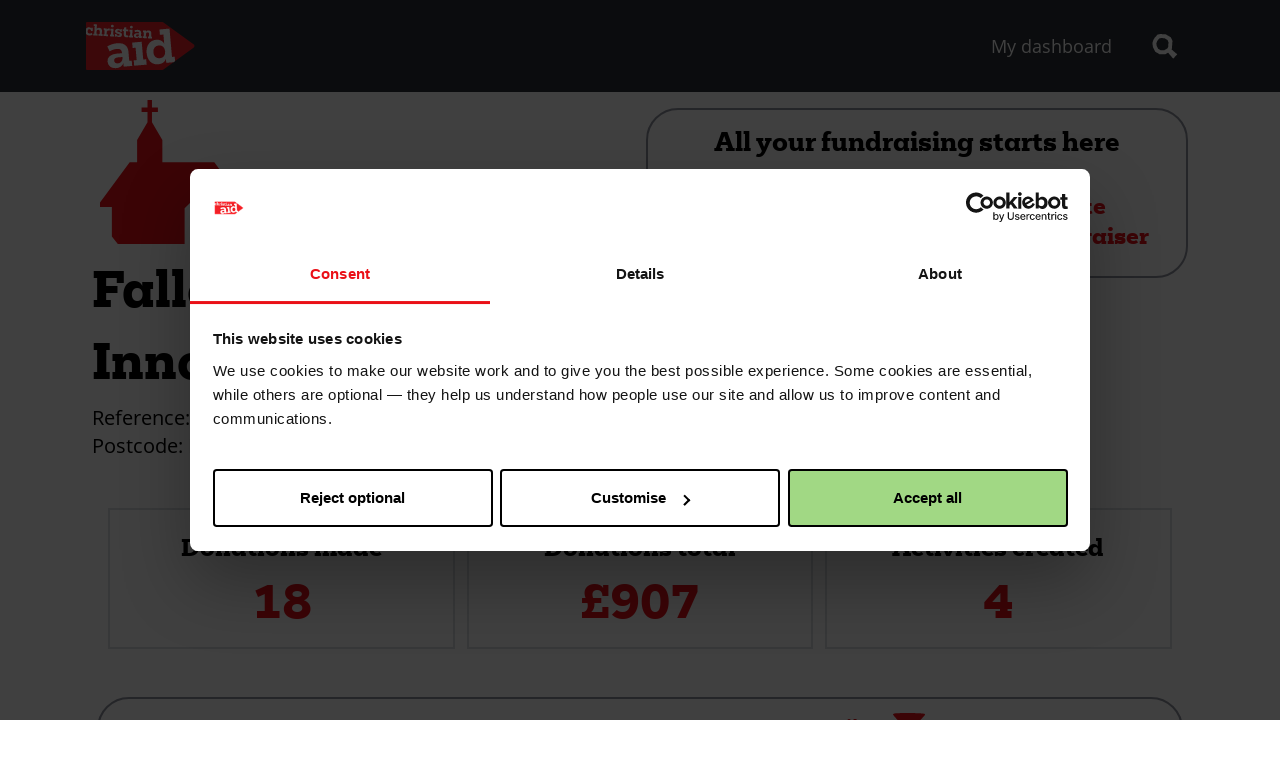

--- FILE ---
content_type: text/html; charset=UTF-8
request_url: https://fundraise.christianaid.org.uk/organisation/fallowfield-holy-innocents
body_size: 63554
content:
<!DOCTYPE html>
<html lang="en" dir="ltr" prefix="og: https://ogp.me/ns#">
  <head>
    <meta charset="utf-8" />
<script>(function(w,d,s,l,i){
  w[l]=w[l]||[];
  w[l].push({'gtm.start':new Date().getTime(),event:'gtm.js'});
  var f=d.getElementsByTagName(s)[0];
  var j=d.createElement(s);
  var dl=l!='dataLayer'?'&l='+l:'';
  j.src='https://cr-sgtm.christianaid.org.uk/gtm.js?id='+i+dl+'';
  j.async=true;
  f.parentNode.insertBefore(j,f);
})(window,document,'script','dataLayer','GTM-5XF2Z2P');</script>
<meta name="referrer" content="no-referrer-when-downgrade" />
<meta name="twitter:card" content="summary" />
<meta name="google-site-verification" content="b12ti8XreH4j1qgODU_v0fYs9jN5yIt_9UJ6ojG-PZQ" />
<link rel="apple-touch-icon" sizes="180x180" href="/sites/default/files/favicons/apple-touch-icon.png?v=yyLYna6yNG"/>
<link rel="icon" type="image/png" sizes="32x32" href="/sites/default/files/favicons/favicon-32x32.png?v=yyLYna6yNG"/>
<link rel="icon" type="image/png" sizes="16x16" href="/sites/default/files/favicons/favicon-16x16.png?v=yyLYna6yNG"/>
<link rel="manifest" href="/sites/default/files/favicons/site.webmanifest?v=yyLYna6yNG"/>
<link rel="mask-icon" href="/sites/default/files/favicons/safari-pinned-tab.svg?v=yyLYna6yNG" color="#5bbad5"/>
<link rel="shortcut icon" href="/sites/default/files/favicons/favicon.ico?v=yyLYna6yNG"/>
<meta name="msapplication-TileColor" content="#9f00a7"/>
<meta name="theme-color" content="#ffffff"/>
<meta name="favicon-generator" content="Drupal responsive_favicons + realfavicongenerator.net" />
<meta name="Generator" content="Drupal 10 (https://www.drupal.org)" />
<meta name="MobileOptimized" content="width" />
<meta name="HandheldFriendly" content="true" />
<meta name="viewport" content="width=device-width, initial-scale=1.0" />
<link rel="alternate" hreflang="und" href="https://fundraise.christianaid.org.uk/organisation/fallowfield-holy-innocents" />
<link rel="canonical" href="https://fundraise.christianaid.org.uk/organisation/fallowfield-holy-innocents" />
<link rel="shortlink" href="https://fundraise.christianaid.org.uk/org/15791" />

    <title>Fallowfield Holy Innocents | Christian Aid Fundraise</title>
    <link rel="stylesheet" media="all" href="/sites/default/files/css/css_xvtNWDwbaEbso083q95wamVHUp8h7Py00dnQYsV-yoE.css?delta=0&amp;language=en&amp;theme=grain_envelope&amp;include=[base64]" />
<link rel="stylesheet" media="all" href="/sites/default/files/css/css_dHLt0bXozzT2zSHhAzM-QTuXIWa18Cv49psntJDRsFQ.css?delta=1&amp;language=en&amp;theme=grain_envelope&amp;include=[base64]" />
<link rel="stylesheet" media="all" href="/webform/css/email_sign_up_paragraph/custom.css?t7h3lw" />

    <script src="/sites/default/files/js/js_ZB9aWEuB6CqXyNRRyxaE96xhNY9ynI3Fh_uKnNNMKc4.js?scope=header&amp;delta=0&amp;language=en&amp;theme=grain_envelope&amp;include=[base64]"></script>
<script src="https://www.google.com/recaptcha/api.js?hl=en&amp;render=explicit&amp;onload=drupalRecaptchaOnload" async defer></script>

  </head>
  <body>
        <a href="#main-content" class="visually-hidden is-focusable">
      Skip to main content
    </a>
    <noscript><iframe src="https://cr-sgtm.christianaid.org.uk/ns.html?id=GTM-5XF2Z2P"
 height="0" width="0" style="display:none;visibility:hidden"></iframe></noscript>
      <div class="dialog-off-canvas-main-canvas" data-off-canvas-main-canvas>
    

<div class="layout">
  
  <div class="region region--top-bar bg-charcoal-grey">
    <div class="ca-container">
      <div class="ca-row ca-row-flush">
        <div class="ca-col ca-col-12 top-bar">
          


<div id="block-grain-envelope-appandlogo" class="block block-block-groupapp-and-logo theme-grain_envelope block-app-and-logo">
  
    
      <div id="block-grain-envelope-sitebranding" class="block block-system-branding-block theme-grain_envelope">
  
    
        <a href="/" rel="home">
      <img src="/themes/custom/grain_envelope/logo.svg" alt="Logo of Christian Aid" class="ca-logo">
    </a>
  </div>

      </div>

  

<div id="block-grain-envelope-envelopetopbarcollapse" class="block block-block-groupenvelope-top-bar-collapse theme-grain_envelope block-envelope-top-bar-collapse block-collapsible" data-collapse-id="collapse_envelope_top_bar_collapse" aria-expanded="false">
  
    
      <nav role="navigation" aria-labelledby="block-grain-envelope-envelopemenunotloggedin-menu" id="block-grain-envelope-envelopemenunotloggedin" class="block block-menu-blockenvelope-menu-not-logged-in- theme-grain_envelope">
    
  
  <h2 class="visually-hidden" id="block-grain-envelope-envelopemenunotloggedin-menu">Envelope menu (not logged in)</h2>
  

        


    
    <menu class="menu menu-main-menu">
                <li class="menu-item">
        <a href="/dashboard" class="menu-item-link" data-drupal-link-system-path="dashboard">My dashboard</a>
              </li>
        </menu>
  

  </nav>

          <div class="block-collapsible-overlay" hidden></div>
      </div>



<div id="block-grain-envelope-actions" class="block block-block-groupactions theme-grain_envelope block-actions">
  
    
      

                        


  <a href="/search" id="block-grain-envelope-searchicon" class="block block-block-contentb5e8b4c2-5183-4112-90cc-42e68e95ff31 theme-grain_envelope block block-icon-block block-block-contentb5e8b4c2-5183-4112-90cc-42e68e95ff31 block-search-icon  top-bar-toggler-container" data-trigger="collapse_search_collapse" aria-expanded="false" data-toggler role="button">
      <?xml version="1.0" encoding="UTF-8"?>
<svg width="99px" height="98px" viewBox="0 0 99 98" version="1.1" xmlns="http://www.w3.org/2000/svg" xmlns:xlink="http://www.w3.org/1999/xlink" aria-describedby="search-description">
    <title>Search (Magnifying glass)</title>
    <foreignObject>
        <span class="visually-hidden" id="search-description">
            A vector graphic of a magnifying glass, representing 'search'.
        </span>
    </foreignObject>
    <g stroke="none" stroke-width="1" fill="none" fill-rule="evenodd">
        <g id="icons--symbols--search" fill="currentcolor" fill-rule="nonzero">
            <path d="M30.98,2.13162821e-14 L52.85,1.52 L71.89,12.73 L78.87,26.93 L76.39,57.89 L75.13,60.35 L97.58,79.7 L81.58,96.7 L61.6,73.1 L50.41,79.52 L28.85,79.71 L11.12,69.45 L2.2,51.06 L-4.26325641e-14,35.25 L4.28,22.68 L10,13.32 L20.55,2.33 L30.98,2.13162821e-14 Z M34.32,15.76 L28.01,17.16 L21.63,23.81 L18.17,29.47 L15.59,37.07 L16.92,46.63 L22.31,57.75 L33.03,63.96 L46.07,63.84 L58.82,56.53 L61.78,50.76 L63.28,32.04 L59.06,23.45 L47.55,16.68 L34.32,15.76 Z" id="Combined-Shape"></path>
        </g>
    </g>
</svg>
    </a>


                        


  <button id="block-grain-envelope-menuicon" class="block block-block-content21134af1-11f2-4c39-b6cd-0a7f3a0985e4 theme-grain_envelope block block-icon-block block-block-content21134af1-11f2-4c39-b6cd-0a7f3a0985e4 block-menu-icon  top-bar-toggler-container" data-trigger="collapse_envelope_top_bar_collapse" aria-expanded="false" data-toggler>
      <svg width="64" height="64" viewBox="0 0 16.933 16.933" xmlns="http://www.w3.org/2000/svg"><path style="fill:none;stroke:#000;stroke-width:1.58747;stroke-dasharray:none;stroke-opacity:1" d="M2.07 8.467h12.792M2.07 4.498h12.792M2.07 12.435h12.792"/></svg>
    </button>

      </div>

  

<div id="block-searchcollapse" class="block block-block-groupsearch-collapse theme-grain_envelope block-search-collapse block-search block-collapsible" data-collapse-id="collapse_search_collapse" aria-expanded="false">
  
    
      <div class="views-exposed-form block block-views-exposed-filter-blocksearch-search theme-grain_envelope" data-drupal-selector="views-exposed-form-search-search" id="block-exposedformsearchsearch-2">
  
    
      

<div class="ca-container bg-transparent search-bar">
  <div class="ca-row">
    <div class="ca-col ca-col-12">
      <form action="/search" method="get" id="views-exposed-form-search-search" accept-charset="UTF-8" class="form form--views-exposed-form-search-search"   >
        


<div data-input-type="textfield" class="form-element form-element-search js-form-item form-item js-form-type-textfield form-item-search js-form-item-search form-element-text-entry">
            

<label for="edit-search" class="form-label">Search term<span data-required-state></span></label>


      
<input data-drupal-selector="edit-search" data-msg-maxlength="This field field has a maximum length of 128." type="text" id="edit-search" name="search" value="" size="30" maxlength="128" class="form-text form-control form-control-textfield form-control-text-entry">



          </div>

<div data-drupal-selector="edit-actions" class="form-actions js-form-wrapper form-wrapper" id="edit-actions--2">
<input data-drupal-selector="edit-submit-search" type="submit" id="edit-submit-search" value="Search" class="button js-form-submit form-submit button-neon-red button-large form-control form-control-submit">


</div>


      </form>
    </div>
  </div>
</div>




  </div>

          <div class="block-collapsible-overlay" hidden></div>
      </div>

        </div>
      </div>
    </div>
  </div>
  



  
  
<div class="resources-dashboard">
  <div class="region region--highlighted">
    <div class="ca-container">
      <div class="ca-row ca-row-flush">
        <div class="ca-col ca-col-12">
          <div data-drupal-messages-fallback class="hidden"></div>

        </div>
      </div>
    </div>
  </div>
</div>


  

  <main id="main-content">
    
    <div class="layout-content">
      
  <div class="region region--content">
    <div id="block-grain-envelope-introorganisationpage" class="block block-block-contentfacab353-8a62-4757-92f4-cbac81ab38ec theme-grain_envelope">
  
    
      
            <div>

</div>
      
  </div>
<div id="block-grain-envelope-content" class="block block-system-main-block theme-grain_envelope">
  
    
      



<article class="organisation ca-container">
  <div class="organisation-content ca-row">
    <div class="team-story ca-col ca-col-12 ca-col-lg-6">
      <div class="organisation-icon-svg"><svg xmlns="http://www.w3.org/2000/svg" viewBox="0 0 100 100" width="100" height="100" aria-describedby="church-description"><foreignObject><span class="visually-hidden">Church</span></foreignObject><path fill="currentcolor" d="M62.526 68.093h7.422l4.64 3.711V95h9.278l2.783-2.784V71.804H95v-2.783L76.443 43.969H43.97V30.052l-6.495-11.134v-6.495h3.712V9.639h-3.712V5h-2.783v4.64h-3.712v2.783h3.712v6.495l-6.495 11.134v13.917h-4.64L5 69.021v2.783h7.423v18.557L16.134 95h41.753V72.732z"/></svg></div>
      <h1>Fallowfield Holy Innocents</h1>
      <div class="m-b-1">
        <div><span class='meta-title'>Reference:</span> <span class='meta-value'>OR27098</span></div>
        <div><span class='meta-title'>Postcode:</span> <span class='meta-value'>M14 6JZ</span></div>
      </div>
    </div>
    <hr class="block-hr" />
    <aside class="organisation-sidebar ca-col ca-col-12 ca-col-lg-6">
      
  <div class="region region--organisation-actions">
    <div id="block-organisationcreateactivityblock" class="block block-organisation-create-activity-block theme-grain_envelope">
  
    
      <div class="ca-container activity-list">
  <div class="ca-row jc-center">
    <div class="ca-col ca-col-12 ai-center">
      <div class="h3">
        <p>All your fundraising starts here</p>
      </div>
    </div>
    <div class="ca-col ca-col-12 ca-col-md-6 ai-center create-envelope">
      


<a class="button button-neon-red secondary-button button-block button-large button-icon"
            href="/envelope/create?org=15791"                          data-cta-origin="create-activity-Envelope"      >
      <span class="button-icon-svg"><svg xmlns="http://www.w3.org/2000/svg" viewBox="0 0 100 100" width="100" height="100" aria-describedby="envelope-description"><foreignObject><span class="visually-hidden">Envelope</span></foreignObject><path fill="currentcolor" d="M6.111 16.6v3.466c.922.678 42.222 28.89 42.222 28.89h4.445L93.888 19.3v-2.022Zm87.778 4.577L52.756 53.033h-4.6L6.11 22.288 5 80.034 8.668 83.4h82.654L95 80.034Z"/></svg></span>
              <span class="button-icon-text">
        Create
envelope
          </span>
      </a>


    </div>
    <div class="ca-col ca-col-12 ca-col-md-6 ai-center  create-fundraiser">
      


<a class="button button-neon-red secondary-button button-block button-large button-icon"
            href="/fundraiser/create?org=15791"                          data-cta-origin="create-activity-Fundraiser"      >
      <span class="button-icon-svg"><svg xmlns="http://www.w3.org/2000/svg" viewBox="0 0 100 100" width="100" height="100" aria-describedby="collection-bucket-description"><foreignObject><span class="visually-hidden">Bucket</span></foreignObject><path d="m62.885 5-20.531.98-8.362 3.506-9.806 7.62-3.069 13.324 1.742 7.857-3.537 1.768-.916 2.748 1.832 3.662 3.6.347.137 40.34 5.421 4.186 9.249 2.781 8.15.881h10.988l9.158-3.662 7.327-2.748 3.718-5.12-.12-36.84 1.896-.163 1.832-4.58-1.832-3.664-2.18-.99 1.3-9.147-1.519-7.62-4.093-8.195L62.885 5zm-1.475 5.092 7.94 5.558 3.224 6.455 1.227 6.118-.983 6.843-3.129-1.421-7.326-1.833-11.906-.916-10.182.954-9.962 2.71-2.827 1.413-1.222-5.524 2.418-10.476 7.867-6.118 6.931-2.902 17.93-.861zM50.797 34.56l9.332.576 5.752 1.154 5.639 1.018 4.58 2.746v2.748l-1.832.916-1.979.777-2.6 1.053-5.496.918-5.777.42-7.986.494H36.723l-5.496-.916-2.747-.916-1.832-.914-.998-2.53 1.356-1.996 1.94-.834h.12l5.924-2.388 7.82-1.723 7.987-.603z" fill="currentcolor"/></svg></span>
              <span class="button-icon-text">
        Create
fundraiser
          </span>
      </a>


    </div>
  </div>
</div>








  </div>

  </div>

    </aside>
    <hr class="block-hr" />
    <div class="ca-container">
      <div class="ca-row">
        <div class="ca-col ca-col-12">
          
  <div class="region region--organisation-body">
    <div id="block-grain-envelope-organisationenvelopeinfoblock" class="block block-organisation-envelope-info theme-grain_envelope">
  
    
      














<div class="paragraph paragraph-impact-statements paragraph-impact-statements-default paragraph-unpublished paragraph-full-width" id="paragraph-wr-" >
  <div class="anchor-container">
    <span id="paragraph-" class="anchor-target"></span>
  </div>
    
      <div class="impacts-container-impacts ca-container">
      <ul class="counters ca-row jc-center lst-none p-no-padding-x m-no-margin">
                  <li class="ca-col ca-col-12 ca-col-lg-4">
            
<div class="counter ta-center ai-center m-b-1 total-box"  id="counter1" data-decimal-places="" data-figure="18" >
      <div class="h4">
      Donations made
    </div>
    <div class="counter-figure"><strong class="counter-figure-value" id="counter1-figure">18</strong></div>
  <p></p>
</div>

          </li>
                  <li class="ca-col ca-col-12 ca-col-lg-4">
            
<div class="counter ta-center ai-center m-b-1 total-box"  id="counter2" data-decimal-places="" data-figure="907.00" >
      <div class="h4">
      Donations total
    </div>
    <div class="counter-figure"><span class="counter-figure-prefix">£</span><strong class="counter-figure-value" id="counter2-figure">907</strong></div>
  <p></p>
</div>

          </li>
                  <li class="ca-col ca-col-12 ca-col-lg-4">
            
<div class="counter ta-center ai-center m-b-1 total-box"  id="counter3" data-decimal-places="" data-figure="4" >
      <div class="h4">
      Activities created
    </div>
    <div class="counter-figure"><strong class="counter-figure-value" id="counter3-figure">4</strong></div>
  <p></p>
</div>

          </li>
              </ul>
    </div>
    
  
</div>


  </div>
<div class="views-element-container block block-views-blockactivities-activities-list-by-org theme-grain_envelope" id="block-views-block-activities-activities-list-by-org">
  
    
      <div>
  
<div id="activities" class="js-view-dom-id-ea3a24b216c92c4b7c1bb4559043be004c2a318deaab3042684ea2f843997c3f activities-filter">
  
  
  

  
      <div class="ca-container activities-filter-container">
        <div class="activities-filter-header">
          <div class="filter-title h3">
            Our fundraising activities
          </div>
          <div class="toggle-filter-container">
            <button class="button toggle-filter">
              Filter <svg xmlns="http://www.w3.org/2000/svg" viewBox="0 0 100 100" width="100" height="100" aria-describedby="filter"><foreignObject><span class="visually-hidden">Filter</span></foreignObject><path fill="currentcolor" d="M 11 0.670 C -0.467 1.816, -1.627 3.106, 3.194 9.348 C 4.958 11.632, 12.995 20.475, 21.053 29 L 35.706 44.500 36.417 62.500 C 37.175 81.676, 37.023 81.085, 43.271 89.071 C 46.035 92.605, 57.490 100, 60.200 100 L 63 100 63 75.717 L 63 51.435 66.626 44.467 C 69.391 39.155, 73.509 34.174, 83.959 23.500 C 96.157 11.040, 101 5.349, 101 3.476 C 101 3.149, 100.588 3.136, 100.085 3.447 C 99.582 3.758, 99.020 3.585, 98.835 3.063 C 98.205 1.281, 74.532 0.020, 44.500 0.170 C 28 0.253, 12.925 0.477, 11 0.670 M -0 5 C -0 5.733, 0.300 6.033, 0.667 5.667 C 1.033 5.300, 1.033 4.700, 0.667 4.333 C 0.300 3.967, -0 4.267, -0 5"/></svg>
            </button>
          </div>
        </div>
        <div class="ca-row activity-filters filters-hidden">
          <div class="ca-col ca-col-12">

<div class="ca-container bg-transparent search-bar">
  <div class="ca-row">
    <div class="ca-col ca-col-12">
      <form class="views-exposed-form bef-exposed-form form form--views-exposed-form-activities-activities-list-by-org" data-bef-auto-submit-full-form="" data-bef-auto-submit="" data-bef-auto-submit-delay="500" data-bef-auto-submit-minimum-length="3" data-drupal-selector="views-exposed-form-activities-activities-list-by-org" action="/organisation/fallowfield-holy-innocents" method="get" id="views-exposed-form-activities-activities-list-by-org" accept-charset="UTF-8">
        

<fieldset data-drupal-selector="edit-activity-type-target-id" id="edit-activity-type-target-id--wrapper" class="fieldgroup form-composite form-fieldset js-form-item form-item js-form-wrapper form-wrapper">
  
    <legend>
    <span class="fieldset-legend form-fieldset-legend ff-serif">Activity type</span>
  </legend>
    <div class="fieldset-wrapper">
                <div id="edit-activity-type-target-id" class="form-checkboxes"><div class="form-checkboxes bef-checkboxes bef-nested">
                        <ul><li><div data-input-type="checkbox" class="form-element form-element-activity-type-target-id-90 js-form-item form-item js-form-type-checkbox form-item-activity-type-target-id-90 js-form-item-activity-type-target-id-90"><input data-drupal-selector="edit-activity-type-target-id-90" type="checkbox" id="edit-activity-type-target-id-90" name="activity_type_target_id[90]" value="90" class="form-checkbox form-control form-control-checkbox"><label for="edit-activity-type-target-id-90" class="form-label">Envelope<span data-required-state></span></label></div>                                <li><div data-input-type="checkbox" class="form-element form-element-activity-type-target-id-91 js-form-item form-item js-form-type-checkbox form-item-activity-type-target-id-91 js-form-item-activity-type-target-id-91"><input data-drupal-selector="edit-activity-type-target-id-91" type="checkbox" id="edit-activity-type-target-id-91" name="activity_type_target_id[91]" value="91" class="form-checkbox form-control form-control-checkbox"><label for="edit-activity-type-target-id-91" class="form-label">Fundraise your way<span data-required-state></span></label></div>                                <li><div data-input-type="checkbox" class="form-element form-element-activity-type-target-id-111 js-form-item form-item js-form-type-checkbox form-item-activity-type-target-id-111 js-form-item-activity-type-target-id-111"><input data-drupal-selector="edit-activity-type-target-id-111" type="checkbox" id="edit-activity-type-target-id-111" name="activity_type_target_id[111]" value="111" class="form-checkbox form-control form-control-checkbox"><label for="edit-activity-type-target-id-111" class="form-label">70k challenge<span data-required-state></span></label></div></li></ul>            </div>
</div>

          </div>
</fieldset>


<fieldset data-drupal-selector="edit-envelope-status-value" id="edit-envelope-status-value--wrapper" class="fieldgroup form-composite form-fieldset js-form-item form-item js-form-wrapper form-wrapper">
  
    <legend>
    <span class="fieldset-legend form-fieldset-legend ff-serif">Activity status</span>
  </legend>
    <div class="fieldset-wrapper">
                <div id="edit-envelope-status-value" class="form-checkboxes"><div class="form-checkboxes bef-checkboxes">
                  


<div data-input-type="checkbox" class="form-element form-element-envelope-status-value-0 js-form-item form-item js-form-type-checkbox form-item-envelope-status-value-0 js-form-item-envelope-status-value-0">
            
<input data-drupal-selector="edit-envelope-status-value-0" type="checkbox" id="edit-envelope-status-value-0" name="envelope_status_value[0]" value="0" class="form-checkbox form-control form-control-checkbox">



        

<label for="edit-envelope-status-value-0" class="form-label">Closed<span data-required-state></span></label>


        </div>


                    


<div data-input-type="checkbox" class="form-element form-element-envelope-status-value-1 js-form-item form-item js-form-type-checkbox form-item-envelope-status-value-1 js-form-item-envelope-status-value-1">
            
<input data-drupal-selector="edit-envelope-status-value-1" type="checkbox" id="edit-envelope-status-value-1" name="envelope_status_value[1]" value="1" class="form-checkbox form-control form-control-checkbox">



        

<label for="edit-envelope-status-value-1" class="form-label">Open<span data-required-state></span></label>


        </div>


      </div>
</div>

          </div>
</fieldset>
<div data-drupal-selector="edit-actions" class="form-actions js-form-wrapper form-wrapper" id="edit-actions">
<input data-bef-auto-submit-click="" data-drupal-selector="edit-submit-activities" type="submit" id="edit-submit-activities" value="Apply" class="button js-form-submit form-submit form-control form-control-submit">


</div>


      </form>
    </div>
  </div>
</div>



</div>
        </div>
      </div>
      <hr />
  

      <div class="ca-container ca-pod--horizontal views-row views-row-activities">





    


  
  <a class="activity-pod d-flex closed-activity" href="/node/112528">
    <div class="activity-pod-image-container">
        <div class="activity-pod-icon">
            
      
    
  
            <svg xmlns="http://www.w3.org/2000/svg" viewBox="0 0 100 100" width="100" height="100" aria-describedby="-description"><foreignObject><span class="visually-hidden">Envelope</span></foreignObject><path fill="currentcolor" d="M6.111 16.6v3.466c.922.678 42.222 28.89 42.222 28.89h4.445L93.888 19.3v-2.022Zm87.778 4.577L52.756 53.033h-4.6L6.11 22.288 5 80.034 8.668 83.4h82.654L95 80.034Z"/></svg>
        </div>
    </div>
    <div class="activity-pod-card-container">
      <div class="activity-pod-card">
        <div class="card-title">Holy Innocents Church Envelope</div>
        <div class="card-content">“Let justice roll down like waters…” (Amos 5:24). We are supporting Aurelia &amp; people of Guatemala, the poorest who face highest impact of Climate Change they’ve not caused. Target is £900 from church envelopes, digital envelope &amp; supermarket…</div>
                  <div class="card-metadata card-metadata-bottom fs-small">
                          <div class="metadata-item">
                <div class="metadata-key">Status</div>                <div class="metadata-value">Closed</div>              </div>
                      </div>
              </div>
      <div class="card-details jc-space-between">
                  <div class="card-metadata card-metadata-top fs-small metadata-one-item">
                          <div class="metadata-item">
                <div class="metadata-key">Organisation</div>                <div class="metadata-value">Fallowfield Holy Innocents</div>              </div>
                      </div>
                            <div class="sdp-teaser-donations closed-donations">
                <strong>Total raised: £390</strong>
            </div>
              </div>
    </div>
  </a>
  <hr />

  




</div>
    <div class="ca-container ca-pod--horizontal views-row views-row-activities">





    


  
  <a class="activity-pod d-flex closed-activity" href="/node/103529">
    <div class="activity-pod-image-container">
        <div class="activity-pod-icon">
            
      
    
  
            <svg xmlns="http://www.w3.org/2000/svg" viewBox="0 0 100 100" width="100" height="100" aria-describedby="-description"><foreignObject><span class="visually-hidden">Envelope</span></foreignObject><path fill="currentcolor" d="M6.111 16.6v3.466c.922.678 42.222 28.89 42.222 28.89h4.445L93.888 19.3v-2.022Zm87.778 4.577L52.756 53.033h-4.6L6.11 22.288 5 80.034 8.668 83.4h82.654L95 80.034Z"/></svg>
        </div>
    </div>
    <div class="activity-pod-card-container">
      <div class="activity-pod-card">
        <div class="card-title">Christian Aid Week 12-18 May 2024</div>
        <div class="card-content">Holy Innocents Church, Fallowfield</div>
                  <div class="card-metadata card-metadata-bottom fs-small">
                          <div class="metadata-item">
                <div class="metadata-key">Status</div>                <div class="metadata-value">Closed</div>              </div>
                      </div>
              </div>
      <div class="card-details jc-space-between">
                  <div class="card-metadata card-metadata-top fs-small metadata-one-item">
                          <div class="metadata-item">
                <div class="metadata-key">Organisation</div>                <div class="metadata-value">Fallowfield Holy Innocents</div>              </div>
                      </div>
                            <div class="sdp-teaser-donations closed-donations">
                <strong>Total raised: £282</strong>
            </div>
              </div>
    </div>
  </a>
  <hr />

  




</div>
    <div class="ca-container ca-pod--horizontal views-row views-row-activities">





    


  
  <a class="activity-pod d-flex closed-activity" href="/node/103527">
    <div class="activity-pod-image-container">
        <div class="activity-pod-icon">
            
      
    
  
            <svg xmlns="http://www.w3.org/2000/svg" viewBox="0 0 100 100" width="100" height="100" aria-describedby="collection-bucket-description"><foreignObject><span class="visually-hidden">Bucket</span></foreignObject><path d="m62.885 5-20.531.98-8.362 3.506-9.806 7.62-3.069 13.324 1.742 7.857-3.537 1.768-.916 2.748 1.832 3.662 3.6.347.137 40.34 5.421 4.186 9.249 2.781 8.15.881h10.988l9.158-3.662 7.327-2.748 3.718-5.12-.12-36.84 1.896-.163 1.832-4.58-1.832-3.664-2.18-.99 1.3-9.147-1.519-7.62-4.093-8.195L62.885 5zm-1.475 5.092 7.94 5.558 3.224 6.455 1.227 6.118-.983 6.843-3.129-1.421-7.326-1.833-11.906-.916-10.182.954-9.962 2.71-2.827 1.413-1.222-5.524 2.418-10.476 7.867-6.118 6.931-2.902 17.93-.861zM50.797 34.56l9.332.576 5.752 1.154 5.639 1.018 4.58 2.746v2.748l-1.832.916-1.979.777-2.6 1.053-5.496.918-5.777.42-7.986.494H36.723l-5.496-.916-2.747-.916-1.832-.914-.998-2.53 1.356-1.996 1.94-.834h.12l5.924-2.388 7.82-1.723 7.987-.603z" fill="currentcolor"/></svg>
        </div>
    </div>
    <div class="activity-pod-card-container">
      <div class="activity-pod-card">
        <div class="card-title">Christian Aid Week 12-18 May 2024</div>
        <div class="card-content">Holy Innocents Church, Fallowfield.</div>
                  <div class="card-metadata card-metadata-bottom fs-small">
                          <div class="metadata-item">
                <div class="metadata-key">Status</div>                <div class="metadata-value">Closed</div>              </div>
                      </div>
              </div>
      <div class="card-details jc-space-between">
                  <div class="card-metadata card-metadata-top fs-small metadata-one-item">
                          <div class="metadata-item">
                <div class="metadata-key">Organisation</div>                <div class="metadata-value">Fallowfield Holy Innocents</div>              </div>
                      </div>
                            <div class="sdp-teaser-donations closed-donations">
                <strong>Total raised: £0</strong>
            </div>
              </div>
    </div>
  </a>
  <hr />

  




</div>



      <nav class="pager pagination" role="navigation" aria-labelledby="pagination-heading">
    <ul class="pager__items js-pager__items pagination-items">
                                <li class="pager__item is-active pagination-item">
                                          <a href="?page=0" title="Current page" aria-current="page">1</a>
        </li>
              <li class="pager__item pagination-item">
                                          <a href="?page=1" title="Go to page 2">2</a>
        </li>
                          <li class="pager__item pager__item--last pagination-item pagination-item-last">
          <a href="?page=1" title="Go to last page">
            <span aria-hidden="true">Last</span>
          </a>
        </li>
          </ul>
  </nav>


  
  

  
  
</div>





</div>

  </div>

  </div>

        </div>
      </div>
    </div>
  </div>
</article>




  </div>
<div id="block-grain-envelope-exitorganisationpage" class="block block-block-contente999515e-42b9-474c-9b28-a2f20946e3e7 theme-grain_envelope">
  
    
      
            <div>
    




  
  








<div class="paragraph paragraph-social-share paragraph-social-share-default paragraph-view-mode-default bg-pale-grey paragraph-full-width social-select social-share-minimal" id="paragraph-wr-107" >
  <div class="anchor-container">
    <span id="paragraph-107" class="anchor-target"></span>
  </div>
    
    <div class="ca-container">
    <div class="ca-row jc-centre">
      <div class="ca-col ca-col-12 ca-col-lg-6">
        <h2>Share this organisation</h2>
              </div>
      <div class="ca-col ca-col-12 ca-col-lg-6">
        <div class="ca-row social-share-buttons">
                                                          <div class="ca-col ca-col-3">
              


<a class="button button-transparent button-icon-only button-large button-icon-facebook m-b-05 button-icon"
            href="https://www.facebook.com/sharer/sharer.php?u=https://fundraise.christianaid.org.uk/organisation/southwell-ca-group?utm_medium=sharedbuttons&amp;utm_campaign=&amp;utm_source=facebook"      target="_blank"                    data-cta-origin="social-share-facebook"          data-share-platform="facebook"      >
      <span class="button-icon-svg"><svg xmlns="http://www.w3.org/2000/svg" viewBox="0 0 100 100" width="100" height="100" aria-describedby="facebook-logo-description"><foreignObject><span class="visually-hidden">Facebook logo</span></foreignObject><path fill="currentcolor" d="M64.284 19.944H72.5V5.634C71.083 5.439 66.208 5 60.531 5c-11.845 0-19.96 7.451-19.96 21.146V38.75H27.5v15.998h13.071V95h16.027V54.751H69.14l1.991-15.997H56.594V27.733c.004-4.624 1.248-7.79 7.69-7.79z"/></svg></span>
    </a>


            </div>
                                                                                    <div class="ca-col ca-col-3">
              


<a class="button button-transparent button-icon-only button-large button-icon-twitter m-b-05 button-icon"
            href="https://www.twitter.com/share?url=https://fundraise.christianaid.org.uk/organisation/southwell-ca-group?utm_medium=sharedbuttons&amp;utm_campaign=&amp;utm_source=twitter"      target="_blank"                    data-cta-origin="social-share-twitter"          data-share-platform="twitter"      >
      <span class="button-icon-svg"><svg xmlns="http://www.w3.org/2000/svg" width="100" height="100" viewBox="0 0 100 100" aria-describedby="twitter-logo-description"><foreignObject><span class="visually-hidden">Twitter logo</span></foreignObject><path d="M58.378 43.109 91.162 5h-7.769L54.927 38.09 32.191 5H5.968l34.381 50.037L5.968 95h7.769l30.061-34.944L67.81 95h26.223L58.376 43.109Zm-10.64 12.369-3.484-4.983L16.536 10.85H28.47l22.368 31.996 3.484 4.982 29.076 41.59H71.464L47.737 55.48Z" fill="currentcolor"/></svg></span>
    </a>


            </div>
                                                          <div class="ca-col ca-col-3">
              


<a class="button button-transparent button-icon-only button-large button-icon-linkedin m-b-05 button-icon"
            href="https://www.linkedin.com/sharing/share-offsite/?url=https://fundraise.christianaid.org.uk/organisation/southwell-ca-group?utm_medium=sharedbuttons&amp;utm_campaign=&amp;utm_source=linkedin"      target="_blank"                    data-cta-origin="social-share-linkedin"          data-share-platform="linkedin"      >
      <span class="button-icon-svg"><svg xmlns="http://www.w3.org/2000/svg" viewBox="0 0 100 100" width="100" height="100" aria-describedby="linkedin-logo-description"><foreignObject><span class="prefix__visually-hidden">Linkedin logo</span></foreignObject><path fill="currentcolor" d="M94.977 95v-.004H95V62.202C95 46.158 91.504 33.8 72.518 33.8c-9.127 0-15.252 4.948-17.753 9.639h-.264v-8.141H36.5v59.698h18.744v-29.56c0-7.783 1.494-15.31 11.25-15.31 9.614 0 9.758 8.883 9.758 15.809V95zM6.8 95V34.7h18.9V95zm9-90C9.838 5 5 9.815 5 15.75 5 21.684 9.838 26.6 15.8 26.6c5.962 0 10.8-4.916 10.8-10.85C26.596 9.815 21.758 5 15.8 5z"/></svg></span>
    </a>


            </div>
          
          <div class="ca-col ca-col-3">
                                    


<a class="button button-transparent button-icon-only button-large button-icon-copy m-b-05 button-icon"
            href="https://fundraise.christianaid.org.uk/organisation/southwell-ca-group?utm_medium=sharedbuttons&amp;utm_campaign=&amp;utm_source=copy"                          data-copy="copy_url_107"          data-cta-origin="social-share-copy"          data-share-platform="url-copy"      >
      <span class="button-icon-svg"><svg xmlns="http://www.w3.org/2000/svg" viewBox="0 0 100 100" xml:space="preserve" width="100" height="100"><path d="M34.668 4.492a5.783 5.783 0 0 0-5.777 5.777v13.559h26.287c6.093 0 11.05 4.957 11.05 11.05v25.865h13.136a5.784 5.784 0 0 0 5.776-5.778V10.27a5.784 5.784 0 0 0-5.776-5.779ZM10.48 29.101a5.784 5.784 0 0 0-5.776 5.777v44.697a5.784 5.784 0 0 0 5.776 5.777h44.698a5.784 5.784 0 0 0 5.776-5.777V34.878a5.784 5.784 0 0 0-5.776-5.777z" fill="currentcolor"/></svg></span>
    </a>


            <span class="social-share-notification ff-serif">Copied</span>
            <span class="visually-hidden" id="copy_url_107">https://fundraise.christianaid.org.uk/organisation/southwell-ca-group?utm_medium=sharedbuttons&amp;utm_campaign=&amp;utm_source=copy</span>
            <template id="error_template_107">
              <div class="ca-col ca-col-12 alert alert-error">
                Couldn't copy the link due to an error. Please right click/long press on the button to copy the link.
              </div>
            </template>
          </div>
        </div>
      </div>
    </div>
  </div>
  

</div>



</div>
      
  </div>

  </div>

    </div>

    
    <div class="layout-floater">
      

      <a href="#" class="button button-neon-red button-large hidden anchor-list-back-to-top">
        Back to top &uarr;
      </a>
    </div>
  </main>

  
  <footer class="page-footer">
    <div class="page-footer-main bg-charcoal-grey">
      <div class="ca-container footer">
        <div class="ca-row">
                    <div class="ca-col ca-col-12 ca-col-lg-6 footer-left">
            
  <div class="region region--footer-left">
    <nav role="navigation" aria-labelledby="block-grain-envelope-footerlhs-menu" id="block-grain-envelope-footerlhs" class="block block-menu-blockp-footer-menu--main theme-grain_envelope">
    
  
  <h2 class="visually-hidden" id="block-grain-envelope-footerlhs-menu">Footer - LHS</h2>
  

        


    
    <menu class="menu menu-p-footer-menu--main menu-horizontal">
                <li class="menu-item">
        <a href="/" class="menu-item-link" data-drupal-link-system-path="&lt;front&gt;">Home</a>
              </li>
                <li class="menu-item">
        <a href="/envelope" class="menu-item-link" data-drupal-link-system-path="node/102943">Envelope</a>
              </li>
                <li class="menu-item">
        <a href="/fundraise-your-way" class="menu-item-link" data-drupal-link-system-path="node/102946">Fundraise your way</a>
              </li>
                <li class="menu-item">
        <a href="/70k-in-may" class="menu-item-link" data-drupal-link-system-path="node/102950">70k in May</a>
              </li>
                <li class="menu-item">
        <a href="/dashboard" class="menu-item-link" data-drupal-link-system-path="dashboard">My dashboard</a>
              </li>
                <li class="menu-item">
        <a href="/faq" class="menu-item-link" data-drupal-link-system-path="faq">FAQs</a>
              </li>
                <li class="menu-item">
        <a href="/contact-us" class="menu-item-link" data-drupal-link-system-path="node/97436">Contact us</a>
              </li>
        </menu>
  

  </nav>
<div id="block-grain-envelope-footersocialicons" class="block block-block-content8c11b986-5dec-4d32-afcd-9d2968e88122 theme-grain_envelope">
  
    
      
      <div>
              <div>




  









<div class="paragraph paragraph-icon paragraph-icon-default paragraph-view-mode-default bg-default paragraph-in-block p-small-padding" id="paragraph-wr-59" >
  <div class="anchor-container">
    <span id="paragraph-59" class="anchor-target"></span>
  </div>
    
      


  <a href="https://www.facebook.com/christianaid/" class="icon text-pale-grey" >
    <svg xmlns="http://www.w3.org/2000/svg" viewBox="0 0 100 100" width="100" height="100" aria-describedby="facebook-logo-description"><foreignObject><span class="visually-hidden">Facebook logo</span></foreignObject><path fill="currentcolor" d="M64.284 19.944H72.5V5.634C71.083 5.439 66.208 5 60.531 5c-11.845 0-19.96 7.451-19.96 21.146V38.75H27.5v15.998h13.071V95h16.027V54.751H69.14l1.991-15.997H56.594V27.733c.004-4.624 1.248-7.79 7.69-7.79z"/></svg>
      </a>

  
</div>

</div>
              <div>




  









<div class="paragraph paragraph-icon paragraph-icon-default paragraph-view-mode-default bg-default paragraph-in-block p-small-padding" id="paragraph-wr-60" >
  <div class="anchor-container">
    <span id="paragraph-60" class="anchor-target"></span>
  </div>
    
      


  <a href="https://twitter.com/christian_aid" class="icon text-pale-grey" >
    <svg xmlns="http://www.w3.org/2000/svg" width="100" height="100" viewBox="0 0 100 100" aria-describedby="twitter-logo-description"><foreignObject><span class="visually-hidden">Twitter logo</span></foreignObject><path d="M58.378 43.109 91.162 5h-7.769L54.927 38.09 32.191 5H5.968l34.381 50.037L5.968 95h7.769l30.061-34.944L67.81 95h26.223L58.376 43.109Zm-10.64 12.369-3.484-4.983L16.536 10.85H28.47l22.368 31.996 3.484 4.982 29.076 41.59H71.464L47.737 55.48Z" fill="currentcolor"/></svg>
      </a>

  
</div>

</div>
              <div>




  









<div class="paragraph paragraph-icon paragraph-icon-default paragraph-view-mode-default bg-default paragraph-in-block p-small-padding" id="paragraph-wr-61" >
  <div class="anchor-container">
    <span id="paragraph-61" class="anchor-target"></span>
  </div>
    
      


  <a href="https://www.instagram.com/christianaiduk/" class="icon text-pale-grey" >
    <svg xmlns="http://www.w3.org/2000/svg" viewBox="0 0 100 100" width="100" height="100" aria-describedby="instagram-logo-description"><foreignObject><span class="visually-hidden">Instagram logo</span></foreignObject><path d="M50.018 5c-12.222 0-13.752.053-18.552.264-4.783.21-8.071.984-10.92 2.091a21.965 21.965 0 0 0-7.984 5.205 22.158 22.158 0 0 0-5.187 7.965c-1.108 2.866-1.882 6.136-2.094 10.918C5.053 36.263 5 37.79 5 50.009c0 12.22.053 13.748.264 18.548.21 4.782.985 8.071 2.093 10.92a22.193 22.193 0 0 0 5.205 7.98 22.154 22.154 0 0 0 7.967 5.188c2.866 1.107 6.136 1.88 10.919 2.091 4.8.212 6.33.264 18.552.264s13.751-.052 18.552-.264c4.783-.21 8.071-.984 10.92-2.091a23.022 23.022 0 0 0 13.173-13.17c1.107-2.866 1.88-6.137 2.091-10.92.21-4.8.264-6.328.264-18.548 0-12.217-.018-13.748-.229-18.547v-.001c-.21-4.781-.984-8.068-2.091-10.916a21.963 21.963 0 0 0-5.207-7.983 22.154 22.154 0 0 0-7.966-5.187c-2.866-1.107-6.137-1.881-10.92-2.092C63.77 5.053 62.24 5 50.017 5Zm.035 8.177c12.028 0 13.452.053 18.183.264 4.396.194 6.77.93 8.353 1.547a13.842 13.842 0 0 1 5.17 3.357 13.989 13.989 0 0 1 3.359 5.17c.615 1.582 1.353 3.973 1.546 8.351.211 4.747.264 6.171.264 18.18 0 12.007-.053 13.414-.264 18.161-.193 4.396-.93 6.769-1.546 8.352a14.931 14.931 0 0 1-8.547 8.545c-1.582.615-3.975 1.353-8.353 1.546-4.748.212-6.172.264-18.183.264-12.01 0-13.452-.052-18.183-.264-4.396-.193-6.77-.93-8.353-1.546a13.852 13.852 0 0 1-5.17-3.36 13.992 13.992 0 0 1-3.359-5.168c-.614-1.582-1.354-3.974-1.547-8.353-.212-4.746-.263-6.17-.263-18.18 0-12.007.051-13.448.263-18.177.193-4.395.933-6.77 1.547-8.353a13.68 13.68 0 0 1 3.377-5.168 13.974 13.974 0 0 1 5.17-3.357c1.582-.617 3.975-1.353 8.353-1.547 4.748-.21 6.173-.264 18.183-.264zM73.4 20.3a5.4 5.4 0 0 0-5.4 5.4 5.4 5.4 0 0 0 10.8 0 5.4 5.4 0 0 0-5.4-5.4zm-23.85 6.3c-12.67 0-22.95 10.279-22.95 22.95S36.88 72.5 49.55 72.5c12.671 0 22.95-10.279 22.95-22.95S62.221 26.6 49.55 26.6Zm0 8.063c8.22 0 14.887 6.666 14.887 14.887 0 8.22-6.666 14.887-14.887 14.887-8.22 0-14.887-6.666-14.887-14.887 0-8.22 6.667-14.887 14.887-14.887z" fill="currentcolor"/></svg>
      </a>

  
</div>

</div>
              <div>




  









<div class="paragraph paragraph-icon paragraph-icon-default paragraph-view-mode-default bg-default paragraph-in-block p-small-padding" id="paragraph-wr-62" >
  <div class="anchor-container">
    <span id="paragraph-62" class="anchor-target"></span>
  </div>
    
      


  <a href="https://www.youtube.com/user/thisischristianaid" class="icon text-pale-grey" >
    <svg xmlns="http://www.w3.org/2000/svg" viewBox="0 0 100 100" width="100" height="100" aria-describedby="youtube-logo-description"><foreignObject><span class="visually-hidden">YouTube logo</span></foreignObject><path fill="currentcolor" d="M93.145 28.38a11.268 11.268 0 0 0-7.931-7.924c-7.043-1.925-35.215-1.925-35.215-1.925s-28.17 0-35.214 1.852c-3.78 1.036-6.894 4.146-7.931 7.997C5 35.413 5 50 5 50s0 14.66 1.854 21.62a11.27 11.27 0 0 0 7.932 7.924C21.902 81.469 50 81.469 50 81.469s28.171 0 35.214-1.852a11.27 11.27 0 0 0 7.934-7.923C95 64.661 95 50.074 95 50.074s.074-14.661-1.855-21.694zM41.03 63.476V36.524L64.456 50Z"/></svg>
      </a>

  
</div>

</div>
          </div>
  
  </div>
<div id="block-grain-envelope-footerfundraisingregulatorlogo" class="block block-block-contentae6b383d-5273-4c41-b426-196f63819563 theme-grain_envelope block block--image-block">
  
    
  
          <a href="https://www.fundraisingregulator.org.uk/directory/christian-aid">
        <img src="/sites/default/files/2023-01/fundraising_regulator_logo-small.png" alt="Registered with Fundraising Regulator">
          </a>
      </div>
<div id="block-grain-envelope-footeractalliancelogo" class="block block-block-contentdae517ea-92c5-4c19-8c7a-8aa4eb13d9ba theme-grain_envelope block block--image-block">
  
    
  
          <a href="https://actalliance.org/">
        <img src="/sites/default/files/2023-05/act-alliance-logo.png" alt="Christian Aid is a member of Act Alliance">
          </a>
      </div>

  </div>

          </div>
                              <div class="ca-col ca-col-12 ca-col-lg-6 footer-right">
            
  <div class="region region--footer-right">
    <div id="block-grain-envelope-footeremailsignup" class="block block-block-contentfdaa4259-cf4b-47e9-ad77-8e6e6b03f53e theme-grain_envelope">
  
    
      
      <div>
              <div>




  
  
  







<div class="paragraph paragraph-email-sign-up paragraph-email-sign-up-default paragraph-view-mode-default paragraph-in-block" id="paragraph-wr-117" >
  <div class="anchor-container">
    <span id="paragraph-117" class="anchor-target"></span>
  </div>
        

<div class="ca-container paragraph-header">
  <div class="ca-row">
    <div class="ca-col ca-col-12 paragraph-header-content m-b-1">
      

<h2 class="title   h4-lite">
Receive updates about our work
</h2>

          </div>
  </div>
</div>
  
    <div class="ca-container email-signup">
    <div class="ca-row">
              
            <div><span id="webform-submission-email-sign-up-paragraph-paragraph-117-form-ajax-content"></span><div id="webform-submission-email-sign-up-paragraph-paragraph-117-form-ajax" class="webform-ajax-form-wrapper" data-effect="fade" data-progress-type="throbber"><form class="webform-submission-form webform-submission-add-form webform-submission-email-sign-up-paragraph-form webform-submission-email-sign-up-paragraph-add-form webform-submission-email-sign-up-paragraph-paragraph-117-form webform-submission-email-sign-up-paragraph-paragraph-117-add-form form form--animated js-webform-submit-once" data-drupal-selector="webform-submission-email-sign-up-paragraph-paragraph-117-add-form" data-category="Footer email sign-up" name="Email &gt; Sign up" action="/organisation/fallowfield-holy-innocents" method="post" id="webform-submission-email-sign-up-paragraph-paragraph-117-add-form" accept-charset="UTF-8">
  
  <div class="form__container form__container--6-6 webform-barebones-container js-webform-barebones-container js-form-wrapper form-wrapper" data-drupal-selector="edit-full-name" id="edit-full-name">


<div class="form-group form--group form__group form__element-column form-element form-element-first-name js-form-item form-item js-form-type-textfield form-item-first-name js-form-item-first-name form-element-text-entry" data-input-type="textfield">
            
<input class="form--text form--control form-control--large form__control form__control--large form__text form-text required form-control form-control-textfield form-control-text-entry" data-webform-required-error="Please provide your first name" data-drupal-selector="edit-first-name" data-msg-maxlength="First name field has a maximum length of 50." data-msg-required="Please provide your first name" type="text" id="edit-first-name" name="first_name" value="" size="60" maxlength="50" required="required" aria-required="true">



        

<label class="form--label form-label-required form-label" for="edit-first-name">First name<span data-required-state></span></label>


        </div>




<div class="form-group form--group form__group form__element-column form-element form-element-last-name js-form-item form-item js-form-type-textfield form-item-last-name js-form-item-last-name form-element-text-entry" data-input-type="textfield">
            
<input class="form--text form--control form-control--large form__control form__control--large form__text form-text required form-control form-control-textfield form-control-text-entry" data-webform-required-error="Please provide your last name" data-drupal-selector="edit-last-name" data-msg-maxlength="Last name field has a maximum length of 50." data-msg-required="Please provide your last name" type="text" id="edit-last-name" name="last_name" value="" size="60" maxlength="50" required="required" aria-required="true">



        

<label class="form--label form-label-required form-label" for="edit-last-name">Last name<span data-required-state></span></label>


        </div>

</div>
<div class="form__container form__container--7-5 webform-barebones-container js-webform-barebones-container js-form-wrapper form-wrapper" data-drupal-selector="edit-second-row" id="edit-second-row">


<div class="form--group form-element form-element-email js-form-item form-item js-form-type-email form-item-email js-form-item-email form-element-text-entry" data-input-type="email">
            
<input class="form--email form--control form-control--large form-email required form-control form-control-email form-control-text-entry" data-drupal-selector="edit-email" data-msg-email="Email address does not contain a valid email." data-msg-maxlength="Email address field has a maximum length of 254." data-msg-required="Email address field is required." type="email" id="edit-email" name="email" value="" size="60" maxlength="254" required="required" aria-required="true">



        

<label class="form--label form-label-required form-label" for="edit-email">Email address<span data-required-state></span></label>


        </div>

<div class="submit-container js-webform-states-hidden js-form-wrapper form-wrapper" data-drupal-selector="edit-submit-container" data-drupal-states="{&quot;invisible&quot;:{&quot;.webform-submission-email-sign-up-paragraph-paragraph-117-add-form :input[name=\u0022local_updates_opt_in\u0022]&quot;:{&quot;checked&quot;:true}}}" id="edit-submit-container"><div data-drupal-selector="edit-actions" class="form-actions webform-actions js-form-wrapper form-wrapper" id="edit-actions--3">
<input class="webform-button--submit button button-dark button-large button-block button--primary js-form-submit form-submit form-control form-control-submit" data-drupal-selector="edit-actions-submit" data-disable-refocus="true" type="submit" id="edit-actions-submit" name="op" value="Subscribe">



</div>
</div>
</div>



<div data-input-type="checkbox" class="form-element form-element-local-updates-opt-in js-form-item form-item js-form-type-checkbox form-item-local-updates-opt-in js-form-item-local-updates-opt-in">
            
<input data-drupal-selector="edit-local-updates-opt-in" type="checkbox" id="edit-local-updates-opt-in" name="local_updates_opt_in" value="1" class="form-checkbox form-control form-control-checkbox">



        

<label for="edit-local-updates-opt-in" class="form-label">I would like to receive local updates<span data-required-state></span></label>


        </div>

<div data-drupal-selector="edit-local-updates-container" data-drupal-states="{&quot;invisible-slide&quot;:{&quot;.webform-submission-email-sign-up-paragraph-paragraph-117-add-form :input[name=\u0022local_updates_opt_in\u0022]&quot;:{&quot;unchecked&quot;:true}}}" id="edit-local-updates-container" class="js-form-wrapper form-wrapper"><div class="js-webform-states-hidden js-form-wrapper" data-drupal-states="{&quot;visible-slide&quot;:{&quot;.webform-submission-email-sign-up-paragraph-paragraph-117-add-form :input[name=\u0022local_updates_opt_in\u0022]&quot;:{&quot;checked&quot;:true}}}"><div class="form__container form__container--6-6 webform-barebones-container js-webform-barebones-container js-form-wrapper form-wrapper" data-drupal-selector="edit-postcode-row" id="edit-postcode-row">


<div data-input-type="textfield" class="form-element form-element-postcode-standalone js-form-item form-item js-form-type-textfield form-item-postcode-standalone js-form-item-postcode-standalone form-element-text-entry">
            

<label for="edit-postcode-standalone" class="form-label">Postcode<span data-required-state></span></label>


      
<input data-drupal-selector="edit-postcode-standalone" data-msg-maxlength="Postcode field has a maximum length of 255." data-msg-required="Postcode field is required." type="text" id="edit-postcode-standalone" name="postcode_standalone" value="" size="60" maxlength="255" class="form-text form-control form-control-textfield form-control-text-entry" data-drupal-states="{&quot;required&quot;:{&quot;.webform-submission-email-sign-up-paragraph-paragraph-117-add-form :input[name=\u0022local_updates_opt_in\u0022]&quot;:{&quot;checked&quot;:true}}}">



          </div>

<div data-drupal-selector="edit-actions-01" class="form-actions webform-actions js-form-wrapper form-wrapper" id="edit-actions-01">
<input class="webform-button--submit button button-dark button-large button-block button--primary js-form-submit form-submit form-control form-control-submit" data-drupal-selector="edit-actions-01-submit" data-disable-refocus="true" type="submit" id="edit-actions-01-submit" name="op" value="Subscribe">



</div>
</div>
</div></div>


                      <div  data-drupal-selector="edit-captcha" class="captcha captcha-type-challenge--recaptcha">
                  <div class="captcha__element">
            
<input data-drupal-selector="edit-captcha-sid" type="hidden" name="captcha_sid" value="13413455" class="form-control form-control-hidden">



<input data-drupal-selector="edit-captcha-token" type="hidden" name="captcha_token" value="nETa2z5aDSiO-dkGRiH7wccLTvcVGBwbq8yNEkk5ACY" class="form-control form-control-hidden">



<input data-drupal-selector="edit-captcha-response" type="hidden" name="captcha_response" value="" class="form-control form-control-hidden">


<div class="g-recaptcha" data-sitekey="6LdJXAgqAAAAAMcLb9ml7g7BXBbJB6-mu2yR3rFp" data-theme="light" data-type="image"></div>
<input data-drupal-selector="edit-captcha-cacheable" type="hidden" name="captcha_cacheable" value="1" class="form-control form-control-hidden">



          </div>
                        </div>
            


<div class="fs-small text--small gdpr-wording form-element form-element-gdpr-wording js-form-item form-item js-form-type-webform-markup form-item-gdpr-wording js-form-item-gdpr-wording" id="edit-gdpr-wording" data-input-type="webform_markup">
            If you are happy to hear from us by email, please provide those details above. We will keep you updated about our work, how you can get involved and the difference your support is making. We promise never to share your details with any other organisation for marketing purposes. For more information please visit our <a href="https://christianaid.org.uk/legal/privacy-policy">privacy policy</a>. This form is protected by Google reCAPTCHA, <a href="https://www.google.com/intl/en/policies/privacy/">privacy</a> &amp; <a href="https://www.google.com/intl/en/policies/terms/">terms</a>.
          </div>


<input data-drupal-selector="edit-approach-code" type="hidden" name="approach_code" value="A024098" class="form-control form-control-hidden">



<input data-drupal-selector="edit-communication-options-general-email" type="hidden" name="communication_options_general_email" value="1" class="form-control form-control-hidden">



<input data-drupal-selector="edit-form-ref" type="hidden" name="form_ref" value="email_sign_up" class="form-control form-control-hidden">



<input autocomplete="off" data-drupal-selector="form-osyv0-qptca-lhsjd7ls3jm-atco5ofe-itv9vqmvys" type="hidden" name="form_build_id" value="form-OSYV0-QPtca_LHsjd7lS3jm_aTcO5OFE-ItV9VqmVYs" class="form-control form-control-hidden">



<input data-drupal-selector="edit-webform-submission-email-sign-up-paragraph-paragraph-117-add-form" type="hidden" name="form_id" value="webform_submission_email_sign_up_paragraph_paragraph_117_add_form" class="form-control form-control-hidden">




  
</form>
</div></div>
      
          </div>
  </div>
  

</div>

</div>
          </div>
  
  </div>

  </div>

          </div>
                  </div>
      </div>
    </div>
        <div class="page-footer-secondary fs-small bg-dark text-bluey-grey">
      <div class="ca-container">
        <div class="ca-row">
          <div class="ca-col ca-col-12 footer-bottom">
            
  <div class="region region--footer-bottom">
    <nav role="navigation" aria-labelledby="block-grain-envelope-footerbottom-menu" id="block-grain-envelope-footerbottom" class="block block-menu-blockp-footer-menu--secondary theme-grain_envelope">
    
  
  <h2 class="visually-hidden" id="block-grain-envelope-footerbottom-menu">Footer - Bottom</h2>
  

        

              <menu class="menu menu--p-footer-menu--secondary menu-horizontal">
                    <li class="menu__item">
        <a href="https://www.christianaid.org.uk/" target="_blank">Back to Christian Aid website</a>
              </li>
                <li class="menu__item">
        <a href="https://www.christianaid.org.uk/legal/terms-conditions" target="_blank">Terms &amp; conditions</a>
              </li>
                <li class="menu__item">
        <a href="https://www.christianaid.org.uk/legal/privacy-policy" target="_blank">Privacy policy</a>
              </li>
                <li class="menu__item">
        <a href="https://www.christianaid.org.uk/legal/cookies-policy" target="_blank">Cookies policy</a>
              </li>
                <li class="menu__item">
        <a href="https://www.christianaid.org.uk/legal/copyright" target="_blank">Copyright</a>
              </li>
                <li class="menu__item">
        <a href="https://www.christianaid.org.uk/resources/our-work/modern-slavery-statement-2021" target="_blank">Modern Slavery Act statement</a>
              </li>
                <li class="menu__item">
        <a href="https://www.christianaid.org.uk/accessibility" target="_blank">Accessibility</a>
              </li>
        </menu>
  


  </nav>
<div id="block-grain-envelope-charityinformation" class="block block-block-contentb3b04e32-0aec-4473-90f3-d6a98a10a957 theme-grain_envelope">
  
    
      
            <div><p>England and Wales charity no. 1105851 Scotland charity no. SC039150 UK company no. 5171525 Isle of Man charity no: 1125 company no: 5785F Christian Aid Ireland: NI charity no. NIC101631 company no. NI059154 and ROI charity no. 20014162 company no. 426928. The Christian Aid name and logo are trademarks of Christian Aid. Christian Aid is a key member of ACT Alliance. © Christian Aid</p></div>
      
  </div>

  </div>

          </div>
        </div>
      </div>
    </div>
      </footer>

</div>


  </div>

    <script>window.dataLayer = window.dataLayer || []; window.dataLayer.push({"drupalLanguage":"en","drupalCountry":"GB","siteName":"Christian Aid Fundraise","entityCreated":"1676979735","entityStatus":"1","entityType":"org","entityId":"15791","entityTitle":"Fallowfield Holy Innocents","primaryCategory":"organisation","subCategory1":"fallowfield-holy-innocents","entityTaxonomy":{"office":{"132":"Christian Aid - Merseyside, Manchester \u0026 Lancs"},"region":{"119":"North England"},"regional_coordinator":{"198":"Zoe Abernethy"},"tier":{"128":"Tier Two"}},"userUid":0,"transport_url":"https:\/\/cr-sgtm.christianaid.org.uk"});</script>

    <script type="application/json" data-drupal-selector="drupal-settings-json">{"path":{"baseUrl":"\/","pathPrefix":"","currentPath":"org\/15791","currentPathIsAdmin":false,"isFront":false,"currentLanguage":"en"},"pluralDelimiter":"\u0003","suppressDeprecationErrors":true,"ajaxPageState":{"libraries":"[base64]","theme":"grain_envelope","theme_token":null},"ajaxTrustedUrl":{"form_action_p_pvdeGsVG5zNF_XLGPTvYSKCf43t8qZYSwcfZl2uzM":true,"\/organisation\/fallowfield-holy-innocents?ajax_form=1":true,"\/organisation\/fallowfield-holy-innocents":true,"\/search":true},"clientside_validation_jquery":{"validate_all_ajax_forms":2,"force_validate_on_blur":false,"messages":{"required":"This field is required.","remote":"Please fix this field.","email":"Please enter a valid email address.","url":"Please enter a valid URL.","date":"Please enter a valid date.","dateISO":"Please enter a valid date (ISO).","number":"Please enter a valid number.","digits":"Please enter only digits.","equalTo":"Please enter the same value again.","maxlength":"Please enter no more than {0} characters.","minlength":"Please enter at least {0} characters.","rangelength":"Please enter a value between {0} and {1} characters long.","range":"Please enter a value between {0} and {1}.","max":"Please enter a value less than or equal to {0}.","min":"Please enter a value greater than or equal to {0}.","step":"Please enter a multiple of {0}."}},"data8":{"client_api_key":"ZALZ-32GC-EFE8-SVUF","phone_validation":"Off","email_validation_level":"Address","predictive_address":"On","predictive_address_advanced_options":"initialCountry: auto\r\nallowedCountries: [\u0027GB\u0027]\r\nplaceholder:","phone_validation_advanced_options":""},"dataLayer":{"defaultLang":"en","languages":{"en":{"id":"en","name":"English","direction":"ltr","weight":-10}}},"grain":{"textEntry":["email","number","tel","textfield","url","search_api_autocomplete","url","text","pca_address","date","password"]},"ajax":{"edit-actions-01-submit":{"callback":"::submitAjaxForm","event":"click","effect":"fade","speed":500,"progress":{"type":"throbber","message":""},"disable-refocus":true,"url":"\/organisation\/fallowfield-holy-innocents?ajax_form=1","httpMethod":"POST","dialogType":"ajax","submit":{"_triggering_element_name":"op","_triggering_element_value":"Subscribe"}},"edit-actions-submit":{"callback":"::submitAjaxForm","event":"click","effect":"fade","speed":500,"progress":{"type":"throbber","message":""},"disable-refocus":true,"url":"\/organisation\/fallowfield-holy-innocents?ajax_form=1","httpMethod":"POST","dialogType":"ajax","submit":{"_triggering_element_name":"op","_triggering_element_value":"Subscribe"}}},"global_scripts":{"image_assets_path":"themes\/custom\/grain_envelope\/assets\/images"},"user":{"uid":0,"permissionsHash":"5b3c8fb494036e954dbcb169d17164e1a1e4c53c68a792e71e2649544ef0f637"}}</script>
<script src="/sites/default/files/js/js_L2_35Sro3odVvDeziNUHBibEjmLqoDftseyb4IqyBjM.js?scope=footer&amp;delta=0&amp;language=en&amp;theme=grain_envelope&amp;include=[base64]"></script>

  </body>
</html>


--- FILE ---
content_type: text/html; charset=utf-8
request_url: https://www.google.com/recaptcha/api2/anchor?ar=1&k=6LdJXAgqAAAAAMcLb9ml7g7BXBbJB6-mu2yR3rFp&co=aHR0cHM6Ly9mdW5kcmFpc2UuY2hyaXN0aWFuYWlkLm9yZy51azo0NDM.&hl=en&type=image&v=7gg7H51Q-naNfhmCP3_R47ho&theme=light&size=normal&anchor-ms=20000&execute-ms=30000&cb=dzkti5hpwcbh
body_size: 48742
content:
<!DOCTYPE HTML><html dir="ltr" lang="en"><head><meta http-equiv="Content-Type" content="text/html; charset=UTF-8">
<meta http-equiv="X-UA-Compatible" content="IE=edge">
<title>reCAPTCHA</title>
<style type="text/css">
/* cyrillic-ext */
@font-face {
  font-family: 'Roboto';
  font-style: normal;
  font-weight: 400;
  font-stretch: 100%;
  src: url(//fonts.gstatic.com/s/roboto/v48/KFO7CnqEu92Fr1ME7kSn66aGLdTylUAMa3GUBHMdazTgWw.woff2) format('woff2');
  unicode-range: U+0460-052F, U+1C80-1C8A, U+20B4, U+2DE0-2DFF, U+A640-A69F, U+FE2E-FE2F;
}
/* cyrillic */
@font-face {
  font-family: 'Roboto';
  font-style: normal;
  font-weight: 400;
  font-stretch: 100%;
  src: url(//fonts.gstatic.com/s/roboto/v48/KFO7CnqEu92Fr1ME7kSn66aGLdTylUAMa3iUBHMdazTgWw.woff2) format('woff2');
  unicode-range: U+0301, U+0400-045F, U+0490-0491, U+04B0-04B1, U+2116;
}
/* greek-ext */
@font-face {
  font-family: 'Roboto';
  font-style: normal;
  font-weight: 400;
  font-stretch: 100%;
  src: url(//fonts.gstatic.com/s/roboto/v48/KFO7CnqEu92Fr1ME7kSn66aGLdTylUAMa3CUBHMdazTgWw.woff2) format('woff2');
  unicode-range: U+1F00-1FFF;
}
/* greek */
@font-face {
  font-family: 'Roboto';
  font-style: normal;
  font-weight: 400;
  font-stretch: 100%;
  src: url(//fonts.gstatic.com/s/roboto/v48/KFO7CnqEu92Fr1ME7kSn66aGLdTylUAMa3-UBHMdazTgWw.woff2) format('woff2');
  unicode-range: U+0370-0377, U+037A-037F, U+0384-038A, U+038C, U+038E-03A1, U+03A3-03FF;
}
/* math */
@font-face {
  font-family: 'Roboto';
  font-style: normal;
  font-weight: 400;
  font-stretch: 100%;
  src: url(//fonts.gstatic.com/s/roboto/v48/KFO7CnqEu92Fr1ME7kSn66aGLdTylUAMawCUBHMdazTgWw.woff2) format('woff2');
  unicode-range: U+0302-0303, U+0305, U+0307-0308, U+0310, U+0312, U+0315, U+031A, U+0326-0327, U+032C, U+032F-0330, U+0332-0333, U+0338, U+033A, U+0346, U+034D, U+0391-03A1, U+03A3-03A9, U+03B1-03C9, U+03D1, U+03D5-03D6, U+03F0-03F1, U+03F4-03F5, U+2016-2017, U+2034-2038, U+203C, U+2040, U+2043, U+2047, U+2050, U+2057, U+205F, U+2070-2071, U+2074-208E, U+2090-209C, U+20D0-20DC, U+20E1, U+20E5-20EF, U+2100-2112, U+2114-2115, U+2117-2121, U+2123-214F, U+2190, U+2192, U+2194-21AE, U+21B0-21E5, U+21F1-21F2, U+21F4-2211, U+2213-2214, U+2216-22FF, U+2308-230B, U+2310, U+2319, U+231C-2321, U+2336-237A, U+237C, U+2395, U+239B-23B7, U+23D0, U+23DC-23E1, U+2474-2475, U+25AF, U+25B3, U+25B7, U+25BD, U+25C1, U+25CA, U+25CC, U+25FB, U+266D-266F, U+27C0-27FF, U+2900-2AFF, U+2B0E-2B11, U+2B30-2B4C, U+2BFE, U+3030, U+FF5B, U+FF5D, U+1D400-1D7FF, U+1EE00-1EEFF;
}
/* symbols */
@font-face {
  font-family: 'Roboto';
  font-style: normal;
  font-weight: 400;
  font-stretch: 100%;
  src: url(//fonts.gstatic.com/s/roboto/v48/KFO7CnqEu92Fr1ME7kSn66aGLdTylUAMaxKUBHMdazTgWw.woff2) format('woff2');
  unicode-range: U+0001-000C, U+000E-001F, U+007F-009F, U+20DD-20E0, U+20E2-20E4, U+2150-218F, U+2190, U+2192, U+2194-2199, U+21AF, U+21E6-21F0, U+21F3, U+2218-2219, U+2299, U+22C4-22C6, U+2300-243F, U+2440-244A, U+2460-24FF, U+25A0-27BF, U+2800-28FF, U+2921-2922, U+2981, U+29BF, U+29EB, U+2B00-2BFF, U+4DC0-4DFF, U+FFF9-FFFB, U+10140-1018E, U+10190-1019C, U+101A0, U+101D0-101FD, U+102E0-102FB, U+10E60-10E7E, U+1D2C0-1D2D3, U+1D2E0-1D37F, U+1F000-1F0FF, U+1F100-1F1AD, U+1F1E6-1F1FF, U+1F30D-1F30F, U+1F315, U+1F31C, U+1F31E, U+1F320-1F32C, U+1F336, U+1F378, U+1F37D, U+1F382, U+1F393-1F39F, U+1F3A7-1F3A8, U+1F3AC-1F3AF, U+1F3C2, U+1F3C4-1F3C6, U+1F3CA-1F3CE, U+1F3D4-1F3E0, U+1F3ED, U+1F3F1-1F3F3, U+1F3F5-1F3F7, U+1F408, U+1F415, U+1F41F, U+1F426, U+1F43F, U+1F441-1F442, U+1F444, U+1F446-1F449, U+1F44C-1F44E, U+1F453, U+1F46A, U+1F47D, U+1F4A3, U+1F4B0, U+1F4B3, U+1F4B9, U+1F4BB, U+1F4BF, U+1F4C8-1F4CB, U+1F4D6, U+1F4DA, U+1F4DF, U+1F4E3-1F4E6, U+1F4EA-1F4ED, U+1F4F7, U+1F4F9-1F4FB, U+1F4FD-1F4FE, U+1F503, U+1F507-1F50B, U+1F50D, U+1F512-1F513, U+1F53E-1F54A, U+1F54F-1F5FA, U+1F610, U+1F650-1F67F, U+1F687, U+1F68D, U+1F691, U+1F694, U+1F698, U+1F6AD, U+1F6B2, U+1F6B9-1F6BA, U+1F6BC, U+1F6C6-1F6CF, U+1F6D3-1F6D7, U+1F6E0-1F6EA, U+1F6F0-1F6F3, U+1F6F7-1F6FC, U+1F700-1F7FF, U+1F800-1F80B, U+1F810-1F847, U+1F850-1F859, U+1F860-1F887, U+1F890-1F8AD, U+1F8B0-1F8BB, U+1F8C0-1F8C1, U+1F900-1F90B, U+1F93B, U+1F946, U+1F984, U+1F996, U+1F9E9, U+1FA00-1FA6F, U+1FA70-1FA7C, U+1FA80-1FA89, U+1FA8F-1FAC6, U+1FACE-1FADC, U+1FADF-1FAE9, U+1FAF0-1FAF8, U+1FB00-1FBFF;
}
/* vietnamese */
@font-face {
  font-family: 'Roboto';
  font-style: normal;
  font-weight: 400;
  font-stretch: 100%;
  src: url(//fonts.gstatic.com/s/roboto/v48/KFO7CnqEu92Fr1ME7kSn66aGLdTylUAMa3OUBHMdazTgWw.woff2) format('woff2');
  unicode-range: U+0102-0103, U+0110-0111, U+0128-0129, U+0168-0169, U+01A0-01A1, U+01AF-01B0, U+0300-0301, U+0303-0304, U+0308-0309, U+0323, U+0329, U+1EA0-1EF9, U+20AB;
}
/* latin-ext */
@font-face {
  font-family: 'Roboto';
  font-style: normal;
  font-weight: 400;
  font-stretch: 100%;
  src: url(//fonts.gstatic.com/s/roboto/v48/KFO7CnqEu92Fr1ME7kSn66aGLdTylUAMa3KUBHMdazTgWw.woff2) format('woff2');
  unicode-range: U+0100-02BA, U+02BD-02C5, U+02C7-02CC, U+02CE-02D7, U+02DD-02FF, U+0304, U+0308, U+0329, U+1D00-1DBF, U+1E00-1E9F, U+1EF2-1EFF, U+2020, U+20A0-20AB, U+20AD-20C0, U+2113, U+2C60-2C7F, U+A720-A7FF;
}
/* latin */
@font-face {
  font-family: 'Roboto';
  font-style: normal;
  font-weight: 400;
  font-stretch: 100%;
  src: url(//fonts.gstatic.com/s/roboto/v48/KFO7CnqEu92Fr1ME7kSn66aGLdTylUAMa3yUBHMdazQ.woff2) format('woff2');
  unicode-range: U+0000-00FF, U+0131, U+0152-0153, U+02BB-02BC, U+02C6, U+02DA, U+02DC, U+0304, U+0308, U+0329, U+2000-206F, U+20AC, U+2122, U+2191, U+2193, U+2212, U+2215, U+FEFF, U+FFFD;
}
/* cyrillic-ext */
@font-face {
  font-family: 'Roboto';
  font-style: normal;
  font-weight: 500;
  font-stretch: 100%;
  src: url(//fonts.gstatic.com/s/roboto/v48/KFO7CnqEu92Fr1ME7kSn66aGLdTylUAMa3GUBHMdazTgWw.woff2) format('woff2');
  unicode-range: U+0460-052F, U+1C80-1C8A, U+20B4, U+2DE0-2DFF, U+A640-A69F, U+FE2E-FE2F;
}
/* cyrillic */
@font-face {
  font-family: 'Roboto';
  font-style: normal;
  font-weight: 500;
  font-stretch: 100%;
  src: url(//fonts.gstatic.com/s/roboto/v48/KFO7CnqEu92Fr1ME7kSn66aGLdTylUAMa3iUBHMdazTgWw.woff2) format('woff2');
  unicode-range: U+0301, U+0400-045F, U+0490-0491, U+04B0-04B1, U+2116;
}
/* greek-ext */
@font-face {
  font-family: 'Roboto';
  font-style: normal;
  font-weight: 500;
  font-stretch: 100%;
  src: url(//fonts.gstatic.com/s/roboto/v48/KFO7CnqEu92Fr1ME7kSn66aGLdTylUAMa3CUBHMdazTgWw.woff2) format('woff2');
  unicode-range: U+1F00-1FFF;
}
/* greek */
@font-face {
  font-family: 'Roboto';
  font-style: normal;
  font-weight: 500;
  font-stretch: 100%;
  src: url(//fonts.gstatic.com/s/roboto/v48/KFO7CnqEu92Fr1ME7kSn66aGLdTylUAMa3-UBHMdazTgWw.woff2) format('woff2');
  unicode-range: U+0370-0377, U+037A-037F, U+0384-038A, U+038C, U+038E-03A1, U+03A3-03FF;
}
/* math */
@font-face {
  font-family: 'Roboto';
  font-style: normal;
  font-weight: 500;
  font-stretch: 100%;
  src: url(//fonts.gstatic.com/s/roboto/v48/KFO7CnqEu92Fr1ME7kSn66aGLdTylUAMawCUBHMdazTgWw.woff2) format('woff2');
  unicode-range: U+0302-0303, U+0305, U+0307-0308, U+0310, U+0312, U+0315, U+031A, U+0326-0327, U+032C, U+032F-0330, U+0332-0333, U+0338, U+033A, U+0346, U+034D, U+0391-03A1, U+03A3-03A9, U+03B1-03C9, U+03D1, U+03D5-03D6, U+03F0-03F1, U+03F4-03F5, U+2016-2017, U+2034-2038, U+203C, U+2040, U+2043, U+2047, U+2050, U+2057, U+205F, U+2070-2071, U+2074-208E, U+2090-209C, U+20D0-20DC, U+20E1, U+20E5-20EF, U+2100-2112, U+2114-2115, U+2117-2121, U+2123-214F, U+2190, U+2192, U+2194-21AE, U+21B0-21E5, U+21F1-21F2, U+21F4-2211, U+2213-2214, U+2216-22FF, U+2308-230B, U+2310, U+2319, U+231C-2321, U+2336-237A, U+237C, U+2395, U+239B-23B7, U+23D0, U+23DC-23E1, U+2474-2475, U+25AF, U+25B3, U+25B7, U+25BD, U+25C1, U+25CA, U+25CC, U+25FB, U+266D-266F, U+27C0-27FF, U+2900-2AFF, U+2B0E-2B11, U+2B30-2B4C, U+2BFE, U+3030, U+FF5B, U+FF5D, U+1D400-1D7FF, U+1EE00-1EEFF;
}
/* symbols */
@font-face {
  font-family: 'Roboto';
  font-style: normal;
  font-weight: 500;
  font-stretch: 100%;
  src: url(//fonts.gstatic.com/s/roboto/v48/KFO7CnqEu92Fr1ME7kSn66aGLdTylUAMaxKUBHMdazTgWw.woff2) format('woff2');
  unicode-range: U+0001-000C, U+000E-001F, U+007F-009F, U+20DD-20E0, U+20E2-20E4, U+2150-218F, U+2190, U+2192, U+2194-2199, U+21AF, U+21E6-21F0, U+21F3, U+2218-2219, U+2299, U+22C4-22C6, U+2300-243F, U+2440-244A, U+2460-24FF, U+25A0-27BF, U+2800-28FF, U+2921-2922, U+2981, U+29BF, U+29EB, U+2B00-2BFF, U+4DC0-4DFF, U+FFF9-FFFB, U+10140-1018E, U+10190-1019C, U+101A0, U+101D0-101FD, U+102E0-102FB, U+10E60-10E7E, U+1D2C0-1D2D3, U+1D2E0-1D37F, U+1F000-1F0FF, U+1F100-1F1AD, U+1F1E6-1F1FF, U+1F30D-1F30F, U+1F315, U+1F31C, U+1F31E, U+1F320-1F32C, U+1F336, U+1F378, U+1F37D, U+1F382, U+1F393-1F39F, U+1F3A7-1F3A8, U+1F3AC-1F3AF, U+1F3C2, U+1F3C4-1F3C6, U+1F3CA-1F3CE, U+1F3D4-1F3E0, U+1F3ED, U+1F3F1-1F3F3, U+1F3F5-1F3F7, U+1F408, U+1F415, U+1F41F, U+1F426, U+1F43F, U+1F441-1F442, U+1F444, U+1F446-1F449, U+1F44C-1F44E, U+1F453, U+1F46A, U+1F47D, U+1F4A3, U+1F4B0, U+1F4B3, U+1F4B9, U+1F4BB, U+1F4BF, U+1F4C8-1F4CB, U+1F4D6, U+1F4DA, U+1F4DF, U+1F4E3-1F4E6, U+1F4EA-1F4ED, U+1F4F7, U+1F4F9-1F4FB, U+1F4FD-1F4FE, U+1F503, U+1F507-1F50B, U+1F50D, U+1F512-1F513, U+1F53E-1F54A, U+1F54F-1F5FA, U+1F610, U+1F650-1F67F, U+1F687, U+1F68D, U+1F691, U+1F694, U+1F698, U+1F6AD, U+1F6B2, U+1F6B9-1F6BA, U+1F6BC, U+1F6C6-1F6CF, U+1F6D3-1F6D7, U+1F6E0-1F6EA, U+1F6F0-1F6F3, U+1F6F7-1F6FC, U+1F700-1F7FF, U+1F800-1F80B, U+1F810-1F847, U+1F850-1F859, U+1F860-1F887, U+1F890-1F8AD, U+1F8B0-1F8BB, U+1F8C0-1F8C1, U+1F900-1F90B, U+1F93B, U+1F946, U+1F984, U+1F996, U+1F9E9, U+1FA00-1FA6F, U+1FA70-1FA7C, U+1FA80-1FA89, U+1FA8F-1FAC6, U+1FACE-1FADC, U+1FADF-1FAE9, U+1FAF0-1FAF8, U+1FB00-1FBFF;
}
/* vietnamese */
@font-face {
  font-family: 'Roboto';
  font-style: normal;
  font-weight: 500;
  font-stretch: 100%;
  src: url(//fonts.gstatic.com/s/roboto/v48/KFO7CnqEu92Fr1ME7kSn66aGLdTylUAMa3OUBHMdazTgWw.woff2) format('woff2');
  unicode-range: U+0102-0103, U+0110-0111, U+0128-0129, U+0168-0169, U+01A0-01A1, U+01AF-01B0, U+0300-0301, U+0303-0304, U+0308-0309, U+0323, U+0329, U+1EA0-1EF9, U+20AB;
}
/* latin-ext */
@font-face {
  font-family: 'Roboto';
  font-style: normal;
  font-weight: 500;
  font-stretch: 100%;
  src: url(//fonts.gstatic.com/s/roboto/v48/KFO7CnqEu92Fr1ME7kSn66aGLdTylUAMa3KUBHMdazTgWw.woff2) format('woff2');
  unicode-range: U+0100-02BA, U+02BD-02C5, U+02C7-02CC, U+02CE-02D7, U+02DD-02FF, U+0304, U+0308, U+0329, U+1D00-1DBF, U+1E00-1E9F, U+1EF2-1EFF, U+2020, U+20A0-20AB, U+20AD-20C0, U+2113, U+2C60-2C7F, U+A720-A7FF;
}
/* latin */
@font-face {
  font-family: 'Roboto';
  font-style: normal;
  font-weight: 500;
  font-stretch: 100%;
  src: url(//fonts.gstatic.com/s/roboto/v48/KFO7CnqEu92Fr1ME7kSn66aGLdTylUAMa3yUBHMdazQ.woff2) format('woff2');
  unicode-range: U+0000-00FF, U+0131, U+0152-0153, U+02BB-02BC, U+02C6, U+02DA, U+02DC, U+0304, U+0308, U+0329, U+2000-206F, U+20AC, U+2122, U+2191, U+2193, U+2212, U+2215, U+FEFF, U+FFFD;
}
/* cyrillic-ext */
@font-face {
  font-family: 'Roboto';
  font-style: normal;
  font-weight: 900;
  font-stretch: 100%;
  src: url(//fonts.gstatic.com/s/roboto/v48/KFO7CnqEu92Fr1ME7kSn66aGLdTylUAMa3GUBHMdazTgWw.woff2) format('woff2');
  unicode-range: U+0460-052F, U+1C80-1C8A, U+20B4, U+2DE0-2DFF, U+A640-A69F, U+FE2E-FE2F;
}
/* cyrillic */
@font-face {
  font-family: 'Roboto';
  font-style: normal;
  font-weight: 900;
  font-stretch: 100%;
  src: url(//fonts.gstatic.com/s/roboto/v48/KFO7CnqEu92Fr1ME7kSn66aGLdTylUAMa3iUBHMdazTgWw.woff2) format('woff2');
  unicode-range: U+0301, U+0400-045F, U+0490-0491, U+04B0-04B1, U+2116;
}
/* greek-ext */
@font-face {
  font-family: 'Roboto';
  font-style: normal;
  font-weight: 900;
  font-stretch: 100%;
  src: url(//fonts.gstatic.com/s/roboto/v48/KFO7CnqEu92Fr1ME7kSn66aGLdTylUAMa3CUBHMdazTgWw.woff2) format('woff2');
  unicode-range: U+1F00-1FFF;
}
/* greek */
@font-face {
  font-family: 'Roboto';
  font-style: normal;
  font-weight: 900;
  font-stretch: 100%;
  src: url(//fonts.gstatic.com/s/roboto/v48/KFO7CnqEu92Fr1ME7kSn66aGLdTylUAMa3-UBHMdazTgWw.woff2) format('woff2');
  unicode-range: U+0370-0377, U+037A-037F, U+0384-038A, U+038C, U+038E-03A1, U+03A3-03FF;
}
/* math */
@font-face {
  font-family: 'Roboto';
  font-style: normal;
  font-weight: 900;
  font-stretch: 100%;
  src: url(//fonts.gstatic.com/s/roboto/v48/KFO7CnqEu92Fr1ME7kSn66aGLdTylUAMawCUBHMdazTgWw.woff2) format('woff2');
  unicode-range: U+0302-0303, U+0305, U+0307-0308, U+0310, U+0312, U+0315, U+031A, U+0326-0327, U+032C, U+032F-0330, U+0332-0333, U+0338, U+033A, U+0346, U+034D, U+0391-03A1, U+03A3-03A9, U+03B1-03C9, U+03D1, U+03D5-03D6, U+03F0-03F1, U+03F4-03F5, U+2016-2017, U+2034-2038, U+203C, U+2040, U+2043, U+2047, U+2050, U+2057, U+205F, U+2070-2071, U+2074-208E, U+2090-209C, U+20D0-20DC, U+20E1, U+20E5-20EF, U+2100-2112, U+2114-2115, U+2117-2121, U+2123-214F, U+2190, U+2192, U+2194-21AE, U+21B0-21E5, U+21F1-21F2, U+21F4-2211, U+2213-2214, U+2216-22FF, U+2308-230B, U+2310, U+2319, U+231C-2321, U+2336-237A, U+237C, U+2395, U+239B-23B7, U+23D0, U+23DC-23E1, U+2474-2475, U+25AF, U+25B3, U+25B7, U+25BD, U+25C1, U+25CA, U+25CC, U+25FB, U+266D-266F, U+27C0-27FF, U+2900-2AFF, U+2B0E-2B11, U+2B30-2B4C, U+2BFE, U+3030, U+FF5B, U+FF5D, U+1D400-1D7FF, U+1EE00-1EEFF;
}
/* symbols */
@font-face {
  font-family: 'Roboto';
  font-style: normal;
  font-weight: 900;
  font-stretch: 100%;
  src: url(//fonts.gstatic.com/s/roboto/v48/KFO7CnqEu92Fr1ME7kSn66aGLdTylUAMaxKUBHMdazTgWw.woff2) format('woff2');
  unicode-range: U+0001-000C, U+000E-001F, U+007F-009F, U+20DD-20E0, U+20E2-20E4, U+2150-218F, U+2190, U+2192, U+2194-2199, U+21AF, U+21E6-21F0, U+21F3, U+2218-2219, U+2299, U+22C4-22C6, U+2300-243F, U+2440-244A, U+2460-24FF, U+25A0-27BF, U+2800-28FF, U+2921-2922, U+2981, U+29BF, U+29EB, U+2B00-2BFF, U+4DC0-4DFF, U+FFF9-FFFB, U+10140-1018E, U+10190-1019C, U+101A0, U+101D0-101FD, U+102E0-102FB, U+10E60-10E7E, U+1D2C0-1D2D3, U+1D2E0-1D37F, U+1F000-1F0FF, U+1F100-1F1AD, U+1F1E6-1F1FF, U+1F30D-1F30F, U+1F315, U+1F31C, U+1F31E, U+1F320-1F32C, U+1F336, U+1F378, U+1F37D, U+1F382, U+1F393-1F39F, U+1F3A7-1F3A8, U+1F3AC-1F3AF, U+1F3C2, U+1F3C4-1F3C6, U+1F3CA-1F3CE, U+1F3D4-1F3E0, U+1F3ED, U+1F3F1-1F3F3, U+1F3F5-1F3F7, U+1F408, U+1F415, U+1F41F, U+1F426, U+1F43F, U+1F441-1F442, U+1F444, U+1F446-1F449, U+1F44C-1F44E, U+1F453, U+1F46A, U+1F47D, U+1F4A3, U+1F4B0, U+1F4B3, U+1F4B9, U+1F4BB, U+1F4BF, U+1F4C8-1F4CB, U+1F4D6, U+1F4DA, U+1F4DF, U+1F4E3-1F4E6, U+1F4EA-1F4ED, U+1F4F7, U+1F4F9-1F4FB, U+1F4FD-1F4FE, U+1F503, U+1F507-1F50B, U+1F50D, U+1F512-1F513, U+1F53E-1F54A, U+1F54F-1F5FA, U+1F610, U+1F650-1F67F, U+1F687, U+1F68D, U+1F691, U+1F694, U+1F698, U+1F6AD, U+1F6B2, U+1F6B9-1F6BA, U+1F6BC, U+1F6C6-1F6CF, U+1F6D3-1F6D7, U+1F6E0-1F6EA, U+1F6F0-1F6F3, U+1F6F7-1F6FC, U+1F700-1F7FF, U+1F800-1F80B, U+1F810-1F847, U+1F850-1F859, U+1F860-1F887, U+1F890-1F8AD, U+1F8B0-1F8BB, U+1F8C0-1F8C1, U+1F900-1F90B, U+1F93B, U+1F946, U+1F984, U+1F996, U+1F9E9, U+1FA00-1FA6F, U+1FA70-1FA7C, U+1FA80-1FA89, U+1FA8F-1FAC6, U+1FACE-1FADC, U+1FADF-1FAE9, U+1FAF0-1FAF8, U+1FB00-1FBFF;
}
/* vietnamese */
@font-face {
  font-family: 'Roboto';
  font-style: normal;
  font-weight: 900;
  font-stretch: 100%;
  src: url(//fonts.gstatic.com/s/roboto/v48/KFO7CnqEu92Fr1ME7kSn66aGLdTylUAMa3OUBHMdazTgWw.woff2) format('woff2');
  unicode-range: U+0102-0103, U+0110-0111, U+0128-0129, U+0168-0169, U+01A0-01A1, U+01AF-01B0, U+0300-0301, U+0303-0304, U+0308-0309, U+0323, U+0329, U+1EA0-1EF9, U+20AB;
}
/* latin-ext */
@font-face {
  font-family: 'Roboto';
  font-style: normal;
  font-weight: 900;
  font-stretch: 100%;
  src: url(//fonts.gstatic.com/s/roboto/v48/KFO7CnqEu92Fr1ME7kSn66aGLdTylUAMa3KUBHMdazTgWw.woff2) format('woff2');
  unicode-range: U+0100-02BA, U+02BD-02C5, U+02C7-02CC, U+02CE-02D7, U+02DD-02FF, U+0304, U+0308, U+0329, U+1D00-1DBF, U+1E00-1E9F, U+1EF2-1EFF, U+2020, U+20A0-20AB, U+20AD-20C0, U+2113, U+2C60-2C7F, U+A720-A7FF;
}
/* latin */
@font-face {
  font-family: 'Roboto';
  font-style: normal;
  font-weight: 900;
  font-stretch: 100%;
  src: url(//fonts.gstatic.com/s/roboto/v48/KFO7CnqEu92Fr1ME7kSn66aGLdTylUAMa3yUBHMdazQ.woff2) format('woff2');
  unicode-range: U+0000-00FF, U+0131, U+0152-0153, U+02BB-02BC, U+02C6, U+02DA, U+02DC, U+0304, U+0308, U+0329, U+2000-206F, U+20AC, U+2122, U+2191, U+2193, U+2212, U+2215, U+FEFF, U+FFFD;
}

</style>
<link rel="stylesheet" type="text/css" href="https://www.gstatic.com/recaptcha/releases/7gg7H51Q-naNfhmCP3_R47ho/styles__ltr.css">
<script nonce="TMCULbUnylVov8RE3-g9hA" type="text/javascript">window['__recaptcha_api'] = 'https://www.google.com/recaptcha/api2/';</script>
<script type="text/javascript" src="https://www.gstatic.com/recaptcha/releases/7gg7H51Q-naNfhmCP3_R47ho/recaptcha__en.js" nonce="TMCULbUnylVov8RE3-g9hA">
      
    </script></head>
<body><div id="rc-anchor-alert" class="rc-anchor-alert"></div>
<input type="hidden" id="recaptcha-token" value="[base64]">
<script type="text/javascript" nonce="TMCULbUnylVov8RE3-g9hA">
      recaptcha.anchor.Main.init("[\x22ainput\x22,[\x22bgdata\x22,\x22\x22,\[base64]/[base64]/UltIKytdPWE6KGE8MjA0OD9SW0grK109YT4+NnwxOTI6KChhJjY0NTEyKT09NTUyOTYmJnErMTxoLmxlbmd0aCYmKGguY2hhckNvZGVBdChxKzEpJjY0NTEyKT09NTYzMjA/[base64]/MjU1OlI/[base64]/[base64]/[base64]/[base64]/[base64]/[base64]/[base64]/[base64]/[base64]/[base64]\x22,\[base64]\\u003d\x22,\[base64]/CiwRmL8KgfMOVPhHDhUvCrsOAwofDs8Klwr7DrsOMGH5lwo5nRBJuWsOpXjbChcO1XcK+UsKLw47CqnLDiQ4IwoZ0w49owrzDuV5SDsOewo/DsUtIw7RZAMK6wo/CjsOgw6Z1OsKmNCJUwrvDqcKgTcK/fMKLEcKywo0Sw6DDi3Yqw55oACIww5fDu8OGwpbChmZmRcOEw6LDucKXfsOBOcO0RzQaw5RVw5bChcK4w5bCkMOSPcOowpNlwp4QS8OFwrDClVliYsOAEMOOwoN+BVDDqk3DqW/DjVDDoMKEw55gw6fDjsOsw61bKifCvyrDtCFzw5o7W3vCnlzCrcKlw4BAFkYhw4bCs8K3w4nCncK6DikKw64Vwo9uKyFYbcKWSBbDjsO7w6/Ct8K/wrbDksOVwo3CkSvCnsORFDLCrRk9BkdgwovDlcOUBsKsGMKhCHHDsMKCw60PWMKuB19rWcKMdcKnQCDCvXDDjsOPwrHDncO9bMOawp7DvMKOw5rDh0IPw5Ydw7YfPW44QxRZwrXDt27CgHLCuQzDvD/DonfDrCXDicOqw4IPCUjCgWJrPMOmwpcnwozDqcK/wp4/[base64]/Dp0bCn2rClcOsVSdueDEDw7vDpUN6IcKlwo5EwrYowqvDjk/DjcOYM8KKd8KOfMO1wqMYwqs4XGQeGGpRwrs9w5Ykw5diQg7DicKFX8OHw5BwwqPCrcK1w5XCpGxywqrCqMK8JsKbwpDCh8OvVF7Cm3LDncKMwp3CrcKxTcObIxbCg8K5w5/DkifCo8OdGDzCm8KlVGk2w5MCw6vCmEzCqUPDnsKew78yIgXDkX/DvcKHUMKAa8OXZMO1WQTDu1FXwppxT8OmQTInXlNowqLCpMK0KHHDqcOqw63DucOLWEo1fyfDlMOESMOzcA0iIGVuwpfCtiokw4jCoMKEGQYaw6XCncKWwo9+w7oWw4/Co2pKw4kcCRFHwrzDjcKxwr3CmVPDhT1qWMKADMK+wqPDqcOrw5oDOF5Gfh0yFMO1f8K6B8OkFHbCocKgXMKTNcKwwpbDhyzCriRuZUcIw4/DhcO/[base64]/[base64]/CqxHDmEHCgHHCinFvwrcKWVYIesK0woTDgl3DoAAiw6XCjn/DmMOCe8K9wq1fwrzDi8K0wpwowo7CkcKXw7lYw7tIwobDusOPw6nCpRDDoTbCvsO+XhrCnMKvG8OGwpfCkG7Dn8KIwp1bWcKyw488KcO/WcKOwqQ2N8Kgw4PDm8OUWh7Ci13DlHAJwoMVe1tEKzLDilHClsOePgxew6IDwpVYw5XDq8KWw4YsPsKqw4x1wqQlwr/ClwHDhVjClsKOw5fDmn3Cp8OOwr/CiyPCvMOtYcKFHSvCsw/CogfDgcOdLHdlwpvDm8Olw4B6ejVfwpPDv3HDtsKXWxHCnsOgw4LCk8K2wozDkcKLwpsYwoHCom3CpQ/CiHbDiMKKHT/Dp8KlD8OQT8O5G1FIw73Cm17DuCcPw4zCkMOWwqtfL8KADypXKMOjw5t0wpPDgcOMO8OSQUlIwqHDlEvDiHgOKwHDqsOOwrBhw75cw6zCp3/CmcO2PcO1wqEgPcKjA8Kqw43Dlm4/ZMOSdUHCuQ/DuGw8TsOGwrXDgk8SK8Ktw75fdcOXaBzCr8KwAMKCZsOfPwHCi8OSE8ONO3M3Z2vDvMKuCsKwwqhdK0VDw40CeMKmw5fDpcO0a8K6wqldSw/Dok7Cgl5YLsK4BcOUw4vCqgfDlsKTN8O8Bn3CscO/[base64]/Ct8KbXwfDmwg2woDDusKhw4zDssKNw48MwocPPUoUL8Ozw7bDpA3CqGxTVXPDqsO3IsOHwrDDicKOwrDCp8Kdw4DCtg5dw59lAcK5b8Onw5jCnkMBwooLd8KCI8Oqw5/Cl8OUwq5RE8OUwokYO8K9YykAw4DCtcOGwpDDlQxlR35CdsKCwo/[base64]/DyzCrT46UcKuw6HDgMKqMsKKWsOGIzjCtMKGwpbDkT3DqnxFW8O8wpzDvcOMw5sdw4caw53Cg07Dj2tWB8OMwqfCgMKGMh9sdsKzwrtIwqvDvwnChMKpUmIVw5Q9woRPTMKbRyMRb8OiYsOPw7zChz8xwrAewo3Dt3kXwq4Kw4/DgsOiVcKhw7DDtCtEw7dlCTU5w6vDm8Kowr7DrcKgRhLDhn3CisKdSC4sPlXDisKYZsO2XRB2FCsxU1PCoMOMXFMpDHJUwoHDpgTDiMKLw4gSw57DuxsKwok4w5N5Y1TCssO4K8Krw7zCg8OGM8OwV8OPPglGCS19Ugp8wpjCg0LCkXMGPj/[base64]/[base64]/wprDicKVAMOlPA7DnMOIAyJrZ3fCpxI8wqgWwqXDgsKeecKlSMKqwpNuwpA+KH1qFCvDi8ODwpvCscKTS0gYV8OVFXsuwoNPDCpCGcOVHcO/LhDCmDXCiixWw6nCuWXDkBnCsmQowp1TbgA1PMK5dMKGJC5XDBJxMcOvwrzDth/DrsOBwpPDjmzCscOpwqcYBCXCucKQOsO2V3B7wop3wqvCoMOZwqvCisKMwqBVaMOawqB4KMOnZABFQ0bCkl/[base64]/CjcOqTMOCw6cowqLCusKYwoF7wrw4w45yBsORwr8WdMO0wok8w6hrIcKLw550w6TDtFlEwo/[base64]/[base64]/DqsOOw6VdfMKdezYiwpHCmcOCbAvCrHVvdsOsAUHDtsK3wqZ8CsKpwoFsw4PDvMOZTxcuw6zCrsO6Ih9rwonDgV/DrhPDqcO/WsK0NXJIwoLDlijDhmXDsAhew71zJcOZwqzDkTRwwrQgwq4RQMKxwrgRBDjDjgzDlsO8wroHNMKPw6scw7d6wolow6hZw7trwpnCmMKmC1rCsCJ5w6powqDDoFjDm29/[base64]/CocKjw63DpcOQwoAPw6DDrMK2Qy3DiyRECnvDhjFHw5h9HlXDmx/Cu8KvQxHDlMKcwq4/cH1CO8OTdsKOw6nDmMOMwp3CqHNee0jCt8OvesKwwohDRnfCjcKDwobDjB8uQwXDosOGesKBwrvCuxRtwr1vwqvCuMOTVMOzw6TCh0fDig4Aw7DDtjdMwpbDk8KMwrvCkcOofcOawp/DmhDCrVLCsTJRw6vDq1/CvsK6HXICb8Oyw7zDsiRFFTzDncKkPMKDwqTCnQDDrcOxE8O4HWNXacO5TsOySC41TsO+B8K8wrHCpsKKwq/DsypXwrlfw7HClsKJLsKwVcKBM8OPI8O9KMKxw4/Do2XCoWzDq3ZFK8KMwobCu8OSwrnDg8KUeMOZwoHDm2M1DhrCqSTDiT9zH8KAw7rCqTbCrVIzEMO3wotfwrNOfiDCrREVTsKdwo3CqcOLw61iTcK/[base64]/wovCnR1jwrDCsn/[base64]/DrMOjw5lWwoB5FcOCOcOlwrpmw68Pwr/Dkw3DmcKqE31Cwo/Dtj/Cv0DCsFXDt1TDvzHCvMOkwpddMsOjTH4PD8KNScK6OhpCAi7CiyzCrMOww6XCsQp2wowvb1wvw5IxwppcwojCvE7Cr1pGw5tEY2zCiMKZw5zCl8OBNVVDZMKUA0k/wodvcsK0WMO1Z8Klwrx9w43DgsKCw4hbw4R7X8Krw4PCuXrCsS9ow6bDmcOQOsK5wr9TD1TClTrCssKKFMOGJ8K8biTCvE0aDsKtw7rDpcK0wpFVw4LCgcK5J8O2YnNnIcKnFipyYFXCt8Kkw7F2wpTDtTLDt8KlX8KAw4AeSMKfwpLCisKAbCjDjV/Cj8KybMOow63CkAbDsywRXcOXdsOMw4TDsnrDhMOEwo/CnsKbw5gOAhfDhcO1GEl5NMKHwrFOw74wwpnDpHN4wr95wqDCjzBqDVVGXGbCgMOsJMK9Uiklw4RFM8OgwqMiFsKOwrsOw6DDkGFcQMKKJGl3OsOnaWrCjCzClsOhbj/[base64]/wrRPwprCl09mQGXDryfCkcOUfwTCrcOZHnEiYcOzA8KZeMOywpdWwq/CvCpqe8K7FcOPXMObJcO/[base64]/Dgm9ueCpgQsK/[base64]/CucKyZwQywoUhwqUwG8KQw5xdw4/DmcKvABcBcFleTSkbBi3DhsOPK1Flw5DDrMO/w5nCkMOcw55Jwr/[base64]/DshohfnjDjXo5w4IuwokBBiQKVWnDhMOZwpFpc8K7BARMd8KoaWwcwrpUwq/[base64]/[base64]/DvEDCgMKaFsKrwrPDtMKSKsKOw5Yvw6wQw6pJFsKuwqU0wrM5dEXCrF/DmcOzUsORw4DDg0DCuhB6c3rCvsOvw7fDuMOYw7TCn8ONwpzDjTrCgFBhwo5Sw4PDuMKzwrjCpsOiworCiD7Dk8OCLg5aYTdFw5HDtyjDlcOsc8O5N8Oqw5/CkcOZLcKlw53CnV3DtMOcY8OEDRTCun0lwqJswoNiWcOawo3CuQoFw5FfDgBrwpvClknDpMKXQ8OOw4PDsiMIWyLDhzB9bFHDql58w7l+QMOAwrA1Z8KewoxJwowbBMKmL8Kaw7jDnsKvwoUOLFfCilvCiUUlXFAVw5gMwqzCg8Kjw6Y/QcKMw5bClC3CgjXDlHXCs8Kzwp1Cw5rDn8ONQcOvZ8KLwpYEwqYVGj7DgsObw6LCp8KlFVzDp8KGwqvDhCgPw4g5w5UxwoBWDnBrwpvDhMKICx9hw5x3fjREB8KOaMOqwq8RdXfCv8OpenTCt1c2K8O1B2vCk8K+OMKafgVOUWTDicK/[base64]/CiR3DvMKOwowaWsOQw7B4M8K/wr1PIcKjIcK+w4JZFMKQJsOlwqzCmWQXw4Vrwq8KwqIkNMO9w55Jw48Ww4VYwr/Cr8Ohw7xaM1PDjcKfw5gjW8K1w4o5wq4gw7nCnGDCn31fwqzDksODw4JLw5k4I8KxacK4w5HCtSjDhXLDrXTDp8KcRsO/ZsKpH8O1KMOCw6kIw4/[base64]/Cp8O/w7M5KHPCv1LCnjEdw7ohw4pBw6bDh0Q0wpxFb8KMS8OTwrrDqFcOUsKqY8OYwphDwplNw6IuwrvDgHMaw7BnNAsYIcO6O8O0wrvDhUYORsOsMEZ8BF4ONB86wr3DucKLw78Nw69bFm4IA8KAwrBjw7Unw5/CnBcGw5rCkU8jwrDCoho7KDUWU1lvQCsVw7QvS8OsWsKzAUvCvwbCtMKiw4o7aRvDoV1JwpHCpsKowpbDrsKEw6LDtsOLw5Ubw73Cu2jDg8KoTsKbwrxtw499w6ZQDsKHdk/DvExZw4LCtMODEV7CqxB0wr0OPcOyw6vDghDCrMKgYB7DgsKjBmbDg8OvOxPCmAzDvzEqbsORw7s8w4fCkyjCk8KNw7/DmMKeS8Kewr1kwqvCtcKXw4JWw6DCjcKyZ8OewpcWcsOKRS1cw5XCo8KlwpANE0rDqlzCsTcbeiccw4/CmsK/w5vCs8KpCMKQw5rDjEgFN8K6woRrwoLCh8KWJDrCiMKyw53CvAE/w6/CgWtywrg1O8K/w70iHsKdeMKUKsKPB8OGw5jDrDvCr8K0SiotYUbDuMKcEcKHMj9mWBYow50Owp5vaMOaw4Y9aAxmHMOWecO6w5jDiAzCmsO4wpXCtFTDuxbDqMK/[base64]/wqPCoMOsw7BJwp0/acOLw7B8WFlBwrvCjS9DA8KtekMuw6LDuMKOw7k7w5fCjsK3SsO7w6TCuSPCiMO9IsOSw7nDkHLCkA/ChcOgw60cwpLDk37CjMONXsOCN0rDrcKMKMKUKMOMw58jwrBOw4IdRkbCrVbCmAbCn8OuS2dIDjvCmGgqwqkMSyjCh8KbTywdB8Kyw4FKw7HClhzDlMKHw4oow4XDrMOAw4lHC8O3w5Frw6LDlcKtdEjDiWnDoMOywoJObCXCvcK/[base64]/DhUARw7pZGTvCgkbDusKEw6hkdzjDg8KdZDoawrrDh8Kqw5DDrQphQMKCw657wqkBIcOqD8OWW8KRwrAOKcOmLMOxfsOywqjDl8KzeTtRVi5ycQM+wps9wpPDp8Kua8ODdyDDrsKsTBwWY8OZO8Oyw57CkcKacQZKw6rCshPDr2zCucO8wqTDlwNYw6codh/[base64]/[base64]/[base64]/CnMK9In0iLsOWV2sHwpVKQUwHwpsBwrvDusKTw6/DlcOzawZww5LCpsOpw6VKM8KHHVHCs8Oxw6ZEw5UPQGDDhMO3IDoHMCzDnhTCsS4bw5kLwro4O8OvwoxmW8OUw5YAL8Ocw6QTOHcYLkhSw5TChSo/T37DjlQNAMKVegQAB3ZxURAmOMOIw7LCoMKKw7Ysw6AKccKhKMOVwqtZwpLDi8O5bDMuEzzDvsOLw55NRsOdwq/CpmVQw57CpjLCiMKpOMKvw4lMO2cVACRFwp1iexfDkMKMIcO3d8KdNMK5wrLDgcOAeWlWMjnCgsOJQ1/CrmPDnSBCw71ZKMKPwpwdw6bCmVFHw5PDjMKswohYFcK6wobCm1HDksKFw5JABQwlwojCisKgwpPCmToPdV0IO0PDtsKywonCiMK4wplYw5ILw5/ChsOlwr9OZ23CmUnDmGx/[base64]/wrQDwqwvw5PCvnvDksKRwrfCghE/Bzs7wpEbBVY6IwLCmsOza8KEOVg2PWbDjcKCIXzDvsKff23DpMOBLMOGwoMnwqUbUBfCpMKXwr7Cv8OFwrnDosO7w5/CkcOQwp7DhsO1SMOOMw3DjnTDiMOzR8OjwoJdey5pNXfDoxMSRmLDiRUDw7ckTVVWIMKhwrXDucOywp7CjW7Djl7ComA6ZMOkecK8wq1LJn3Cpk5aw5pewpnCtCNqwrvDlybDnVZcX23DmX7DiRp/woUpJ8K3bsKKP13CucOswqbCnMKFwqHCkcOcG8KsUsOYwoZ5wpDDiMKcwqozwpPDqsOPMXXCtxwiwo/DlFLCnGPCjMKKwoAwwqrCp3nClAdkFsOvw7TCuMOXEhrCiMOSwroSw6XCtTPCnMKGU8OWwrfDusKAwp02O8KVJMKLw4nDigTDssOkwpzCrkjDhGwNZsO/esK9WcKjw7hiwrLDsAtqDMOOw6HCi1lkO8O3wozDg8OwdcKZw5/[base64]/DoBHDmsK9w7RVw5bChMKreBfCgsKaw6nDgH8YT0nDkcObw6FxGmgfYsOKw4/DjcO9KGFuw6zCj8OIwrvCvcKnw5hsW8OpIsKtw600w57Cu1JtVXlKE8OZGU/[base64]/ZA8QwpIWNTbChyk7wp/[base64]/[base64]/IMKzw58tP17Dh1XCpTDDhsKADWbDtMOxwqF1Ljs1NnTDgxjCv8O5Bh9jw5Z0exnDhsK+w4ltw6w7YsOYw44IworCqsOjw4UXbX5TfS/DssKxOxLCjMKKw5XCqsKKw5MTOcOrcmpHexXDlcKJwoNyMl3ChsKVwqJlTA5IwpA2JWTDuD7CpFFDw7XDoXDDosKZFsKCw5gOw4sMQwcEWXRUw6rDqTFcw6TCojLCjwBNfh/DhMOGbkbDi8OJRcO+wp4ZwqLCukx/wpIyw5tEw6PCisOgdjHCo8KpwqjChxDDn8OLw53DuMKrQcOSw6LDqzoVEcOow5hhPkUPwqLDqwDDoSUpEkTClj3DrVRCGsKYDlsSw40Sw6l9wrTCgl3DulPCkMOeRHpTLcOTQgnDll8mCnY6wqPDhsOidBdJccKJScKkw7oXw7bDuMOEw5RmIjc1PFR/OcOhR8KWVcOnKR/Dk1rDqzbCn3tQIBkiwrVZHnTCt2YCMsOWwq8TXsOxw5NMwo83w7vCvMKlw6HDgBDDgxDCuSxZwrF5wpXDs8Kzw53CrA8hwr/DmB7CvMOCw4AJw6vCtWDCnjxvcUYqOiXCg8KGw7BxwoPDhADDnMKGwoQHw6/DqMOLC8KSJ8OlJznCvDUsw4XChsORwqrDh8OYMsO5dyEwwqVTMVjDk8K2wok4wp/DiXfDsmLCvsOZZcOBw4Eqw7ptch7CgEDDgxdpcULCs3nDocK9GTLCjVt8w4zDgsOgw7TCjEh4w65WUnLCjzJ6wo7DjcOMGsOLYiNsAGLCpTnCn8OmwqXDqcOHw4/DocKVwq9Rw7HCmsOcVBx4wrRqwqfDvVjDiMO+wphkW8ODw5caM8Kqw41mw6YnIH/Dm8ORMMOyE8ONwrHDkMOVwrt4SlEnw7DDjnleQFTCucOsEz1EwrjDpcKewoY1RcOtMklgAcKgXcOlwqvCtsOsC8KkwqPDgcKKQ8K2IsOycSViw7o0ZmMsB8OReAdMcBrCl8KEw7sXbFx0OsOzw6vCgTMKHR9YNMKZw5zCg8OxwpDDm8K1VcO/w4HDmMKNXXbCm8OZw6/Cu8Krwqh+U8OCwpTCrETDjRnCosO0w5XDnmvDqVwuKRkQw4k4IMOiKMKow7pKw6ofw6vDi8O8w4gww7bDtGAow60JbMKAJSnDogpdwrdUwpBdcTXDnhsAw7MZQsOOwqs/ScO9wqVWwqdmMsKsQDQ0EcKePMKEKkEyw4xafFPDscO6J8KVw5nCgCzDv0vCj8Ohw4jDqHNydMOIw4fCqsOXMsOXw7dfwrjDt8OWXcKrR8ORw5/DuMOyJRMcwqY/[base64]/DmGIAekcuw5PCimVAwoTDgMK8wo/DumR9wqkpSFbChTFYw6TDv8O8cT/[base64]/Dj8ObfMKPJcOzeMOuSGDCrAzCsSXDnzA0Bm4HYF4Mw6siw7/ClAzDpcKPa2kOFQTDgcK4w5Quw4BEYQnCv8OVwr/DhMOawrfCqwDDuMO1w48/wqPDusKGw5lxAwrDi8KOKMK6BsK6Q8KZQ8KzacKtLBlDQSLClGHCssOpTHjChcKaw6rChsOFw5jCpgHCng4Dw4HCsnMtQg3DtGEcw4/CvmDCkTQAZQTDph9nLcKQw7wkAHrCk8OkIMOSwpnClcK6wpfCn8Ocwrwxwp5ew5PCnXQ0BWcmI8OAw4x2wohZwpM9w7PCqcO2F8OZLsOoSgF3QDYNwoV3KsKsLMOdU8OXw50gw6c0w5fDqSoIW8OUw4LCm8OCwr4ow6jCi1jDr8KAdcKTDkJoS3/CqsO1w5jDu8KBwpnCjjnDhWIxwqwEfcKmwrrCuSzCgsOMNcKMXC3CkMOXRm0lwpzCtsKCHGjCiUBjwrbDv2R/HV93CB9awpFLRB18w5/CnwxoVW3DklTCosKhwq9sw7XDrcOUGsOWw4U/wq3Cskk/wqbDqH7CujJRw4Zgw5hvYMKQQsOIV8Kxw4R/w47ChFZmwpLDhzBIw60DwolEYMO+w68AGMKrdcOzw5ttBMKABmbCg1nChMKuwoNmJ8O5w5PDrUbDlMKnK8OWZcKJwok1LRoOwptgw6/CvMOWwpRdw7cqaGIAOTDCtMKwYsKvw47Cm8KSw499wosJMsKVOWPDp8KjwpzCmcO6woZGacK6XmrCmMKPwrfCunBmLMODCRDDtiXCs8K2ATgnw75eTsOuwrXClyBXUGp6worDjgrDiMKBw4/CkhHCpMOqGx7Dq3w9w5Vbw7XCn0rDtMO/wqjCgsKPcFl6BcOubC4rw6LDksK+fC93wr8PwpDClcOcVXYXWMO7wrsCDMK5Eh90w7rDq8ONwrxXb8OkcsKvwpQ3w7cmPsORw5g9w6nCmsO+PGrCmsKkw6JKwqB7w4XCjsK+LndrP8OJH8KDCHHDuSnDh8K6wowmwoBrwpHCnW15TFvCs8O3wq/DvMKvw43ClwgKQUggw4MDw7zCnWAsFX3CiiTDmMKDw6DCjSjCpMO4IVjCvsKbHgvDqcOxw7M9W8Owwq3CmhLDtcKiEMKoe8KKwr7Dkw3DjsKHUMO1wq/[base64]/DhsKXLTTDtMKdVHlrw6jCviEswqwnZQxBw5fCgMOow4jDlcO9UsKkwqzDg8ObVsOga8OCNMO9wpNzbcOLPMKPD8OaAUPCqG/Di0LCucOXIDvCocOmfV/DnsOTL8KgS8KyG8O8wqPDojTDn8OtwokcK8KZbMOTO04JXMOiw6zDq8KOw5Q6w57DhBfClMKaJm3ChMKSQXFaw5TDmcK2wqw1wqDCvA3CkcOjw4xIwoDCqMK9MMKew5dhSFpPKVnDh8KNOcKgwqvColjDvcKEwonCkcKSwprDrSUKDj/[base64]/wokZw6/Dp8KkVsOMLyDDr8Okw6LCjMO3C8OYNDDDmywbbsOtMykbw73DtA/DrcKdw4E9DjJewpcuwrfCjMKDwrjDt8OywqsMLMOWwpYYwrDDqcOxMMK9wqMYDnrDnBLClcOnwrHCvDcrwp40csOKw6fCl8KwH8OpwpFVwpTClAIaCyhSC0wxFGHClMOuw61RdGDDk8OhECbCizASwq/DgMKgwr3DisKwGBN8OFNvMEozbH3DiMOnDRIsworDmQnDlMOkMn1Xwok/wptbw4fCrMKPw4UHWFtPWcOGaTdowo0EZcKkehnCqsOyw61EwqfDn8OKa8Kgwq/CumPCokdtwq3DvMO0wprDqXrDqMORwqfDvMODOcKyH8KPT8KSw4rDpsOTGsOUw6zDnsKIw4kBQDbCt0jDthEyw65hFsKWwrh+B8K1w6EpNMOEEMOmwo9bw69+W1DDicKJRDDDsA/[base64]/wq7DmCAbw6vDtwvCm8OYf8KMw7USw5pAwrkcwrp+wpxMw6fCsjMvB8ONdMOOCQ3CnWPCvTk4TTU1wocZw6kyw4oyw4gxw5PCj8K9TMK/wqzCmSRPw6oawrDChi8Iwqhfw6rCkcOPABrCvTlIJcO/wpNiw4s4w7LCoFfDk8KCw5cGIGpXwpwzw4VwwpMOKSc7woPDlsKfTsONw6PCtVgowr8jfRdXwpXCmsKcw6kUwqPDkB4Jw6/Ckjt7a8OHT8KJw7fCsF8fwp/DqR9LCwHCpSYFw50bw6nDig5jwqorag/CjcK4wp3CtG3CkcKbwrUCbcKybcK2WSIrwpLDlD7CqsKtSjVLahE+WSPCpSwQWRYLw68gSzZIe8KQwr8Jw5HDg8Oww7PCl8OIWA1owoDCgMObTl0Tw7jCgFRTdMOTJFxUVi/DuMOWw6rCusOQTsO2cR0swoQDdjHCqsOWdzzCh8O7GMKdUW/Cn8KvNRU8O8OneWPCrcORbMKswqfCggJfwpTCknc6JMOlYsOGQEAIwrHDsix1w5stOi8CElYMOsKMTQAUw7oIw5HChQgvTyjCiD3CqsKVW0UUw6AuwqpgE8OXMmNBw5/DiMKSw5Y8w4zDj1rDgMO1Zzo7TzE3w78VZ8KUwrnDvgQ/w7vChTIzezPCg8Oew4fCuMOXwqg1wrfDihdzw5vCqcOgLMO8wrMLwpzCnQjDmcO4KHpkFsKUwp0FRnU/[base64]/GsOHwrcIQ8KdwqM4aghWwoQGKUFXw5g3OMOswp3DkxXDj8KmwojCpmLCkALCp8OcV8O1ZMKAwqA2wowxMcKHwoMSVsK4wqwww4TDqCbDpkV0bzvDmSI9JcKewr3Dj8K+XkbCt3hnwpI/w7Uawp7CizUlUnLDjsOgwrwZwqDDk8KEw7VCdWlPwo3Dt8OtwrLDrcK0wrkLYMKrwo/Ds8KLZ8O6MsOcIQBTBcOqw5DCiSEuwo3Du34dw55DwojDgylPccKpLMKPBcOvScOIw5cvEMOEIgXCtcO3KMKfw44bNGHCicK4w6nDiDzDt2oocnZ+M24swp3Dgx/DuS7DmMOWA0nDlibDm2nCgBPCp8Ktw7tdwpwAahlbwpnCvnIYw7zDh8OhwobDs3giw6/Dt1ISAX1Jw5g3TMKWwoXDszbDmn7ChcOlw6oBwoBdYsOpw7zCr3g1w6NfHHAwwqhuAyYtT3pWwpdeUsKGCcKMBnUNc8KjbivCrXfClCvDj8KywqrCisKRwo9IwqEab8OYQMO0GAonwqNSwqNGcRHDrMOHclZnwpTDiGbCr3TCrkPCsibDvsOHw55dw7Fdw7pKaxfCs3/[base64]/[base64]/w7LCuTDDo8KZw60CI8OyC3PDvFlewr4STsK4MCZGNcOWwqRGD2/CpmvDpW7CpxXCuzRuwrAGw6zDhQfClgIlwrU2w7XCtBHDs8OXcF3CpH3CncOcw6rDhMKdSkDClMKmw6AAwrHDpMKgw5HCtjpVLiACw49/w6YoA1LCsxsNwrbCjsOwCwQcA8KGwpbCtFAcwoFWW8OGwoUUQ1TCskzDh8ONFcKlWVY7JMKnw7kzwqHCmAY1UH4eGB1gwqvCu144w4Y7wrFFPBvDncOUwoTCjQkaYcKoLMKgwrQGDkdEwr47MMKtWcK9SlhPHzfDkMKPwo3CksKZfsOhw6rCjjA4wr/[base64]/Q8Kvw63Dkl/DiMO/OyYZWB/CoQ9Cw6AufMKrwrTDrzd0wq4dwrjDlwbCiVbCpx3DjcKGwoJwJsKqH8O5w4orwp3DvBnDq8OPw53DqcOSVcOGfsKeYAM7wpvDqTPCpi3CkG9uw7gEw73Cu8O/[base64]/CjMKwSyjClH7ClgwhwoTDosOlw7lpwpHCnsKXMsKGwqLClMKmwpx0d8Klwp3DiAXDlGzCqynDhDPDksOhE8K7wovDhcOPwo/Dq8Ozw6HCtkjCicORH8O9UAPCs8OAP8Ofw6UEBmFLCMOmAMKScg5YSkLDgMKBwrTCo8O3wp8Dw4AaIhPDlmPCg0HDusOowqTDnlMXw7tyVTVow6bDoinDtgBHB1LCtSgLw7fDgh3Do8KzwpLDgiXCpMOzw6d/w4cvwrdewq3DkMOIw5TDoWdoEgVYTBtNwqfDgcO5wqXCu8Knw63DpV/CtgtoMgJwa8K/FmXDiQIgw6nCucKpc8OAwodeKcOVwq/[base64]/DhGvDt1Yow5HDosOwPVLCucOZW8OuDVUmT2vDvF54wplfwojDkwvCrCAPwpjCr8K0WcKLbsKxw7fDusOmw79vBMODNcKyInPCiCLDrWsPIHzChsO0wpg4WUxZw7rDgn0YfifChns7N8K5dgZYwpnCqx/CvVcFw6Nxwr9+GS/DisK/KVVaATcBw7fDvy0swpfDrMOpAjzCvcKjwqrDm2DDi3nDjsOQwpnCgcK2w6kTdMOdwrbCo17CpwbChyLCnC59w4pjwqjDjErDiRA/[base64]/[base64]/DqULDiVjDk8O3OMOjw5vDvMKaw4zDssKkJRl7wrwGwpvDkwpyw6bCgcKIw74gw6MXwoXCmsKDJD7CqljCosOCwqsYw7xKWsKjw5XCn2PDmMO2w5vDncOXVhvCqsOUw5DCiAvDtcKYXETCrncdw6/[base64]/w4fCjsOhCSdLJnPCkcOlw7vDkkTDtsOKE8K4NsKVAhTDtcOrPMOROMOBbzzDpyw0X3rCpsOqNcKDw53CgcOlBMOmwpcXw6gmw6fDqAJGPBnDjXDDqQ9xN8KnRMOWUcKNAcKWFsO9wrMEwp7DvRDCvMOoUcOVwpjCu1/[base64]/CpcKJw5PCjsKlRT08R8KPwotNwq0BFG/CiHHDosKDwpfCgsKUOsKAwqbCq8OhKXRwZSsgV8KxYcOAw5rDnUPCixwtwpzCisKGw5XDgiLDpwDDmxvCsV/CrWcPw5sNwqQVw4lIwp/DmBcBw4lXw7DChsOOM8Kiw4wMfsOxw7HDmGDCpkFRU1lQKMOGblLCgsK4w5V8UzXCj8KoLMOrKRhzwo4AG3RgCEA1wqlITmonwoYxw5NCHcOaw5NnZMO3wrHCj0tKRcKmw7zCscOfVsK1QsO6eA/DnMKswrAMw6VZwrpnSMOpw59Aw4LCoMKdDMKaMUbCn8K/wpzDn8K+VMOHA8KGw6MbwoNGbUcowojDjMOewofDhCTDhsO5w5xzw4fDqjHCoxZuJ8OYwpPDkiN/KnDCgHIHFsKve8KZWsKcF3fCp05MwrLDvsOZBBfDvDcRVcK2PMK8wqEfbVjDvg95wqnCqBxhwrLDhTkIVcKMasOjEX7Ct8Kow7jDqT3DvC0oC8OrwoPDnsOsUGjCisKKOsO+w688SmXDuGoww6zDsG4Ew6BCwod/[base64]/[base64]/[base64]/wp8LaUJbw7YfZRNXw4VAa8ObwqDDosOzYX1vFQDCmsKbw4bDj3fCuMOOUsOzK1nDtsK8Ix/CqS5qGS5ia8Kdwq7ClcKFw6rDvD06AMKsOXLCq20owqVRwrnCjsK+UA5uFMKwesKwWTLDp3fDgcKoJzxUSl45wqTDskTDklbCnxXDpsObEsKlT8Kkwr/CuMKyMGVvwrXCu8OJFT9Ow6HDjsOywrXDmcOiacKZc0FKw4Mlwq0xw4/Do8KMwopUWivDp8KQw7FoOwA3wp4WLMKbekzCqnhdd0Ymw6FOYcKWQMOVw4YXw5t5IsOQW2pDwrJhwpLDsMK4QmdRw6nCnsK3wobDu8OIN3fDhn8Xw7jDnhkmScODHX4CbETDsxfCihV/[base64]/w5fCqMKyH8KHHll5dsOqHsO+wr8fwp1nBQHDpBhjGcKxb2XCmx7DqsOowqoXFMKxC8OpwqpGwp8zw4jCvz9jw6t6wp97b8K5dFc+w6TCqcK/FEnDhcKsw5xbwrZwwqZCdwbDpi/DunfDuFgTEylHH8KlAMK6w5IgFUTDjMKrw6bCgsKKMG/Ckz/Ct8OvT8O0FiXDmsK6w58PwroKwqvDhjcswq/CrErCpcKmwoNEITRhw5w/wqXDs8OveQXDlCnCh8KybsOdYUZawrXDtQbCgCxfYcO3w7lMasO3eV5IwogUWMOOJsKyXcOzUFV+wqw2wrPDqcOSw6DDgsOGwoRAwovDs8K4RMOTe8OnFWDCsEnCl3vCs3oiw5fDhMOAw6xcwobCpcK4c8OFwqxWwpjCtcO5w7nDj8Kcwp3DpFXDjw/DkWNfD8KcE8KFdwtJwpBVwoVgwpLDrMOZCmnDs1l4N8KqFBzCljYlLMO9wqrCmsOMwo/ClMOELUPDqMKfw5dWwpHDk0/[base64]/w7nDiy8CwpTDo8K1w7bDlE5LDcKnwrw3IyF6GsOaw77DsMKJwpYRFRx2w5hAw5LCgg/CmUBxfsOvw6XCvDjCl8KPPMOsPsODwrVkwphZMQdRw5DCmnPCkcOkEMOWwrZ2w7MJSsOUwr5EwqrDknhdNjhWRXJAw4Z/[base64]/CqW5/wpJpBcKcAsOoJHsHLTU5wqLCnW4kwqjCv03DqDbDs8KbDirCnBUFFsOlw6Aowo4nLsOgVWVcUMOTQ8KXw6ZNw7VuJBZhdsO/wqHCo8K/IcKFFhTCvsO5A8KRwpDDtMObwpwSw5DDpMOkwqJALnA7wq/DssOEX37Dl8OAWcKpwpVwWsO3cRBLRi7Du8OoCMKCwpLDg8O2aGzDkjzDkXPDtB5ufsKTEcOnwrjCnMO9w6tkw7lxRH47FcO/wq40G8ODSA7DlMOqchHDj2gCB1V8Mw/CjsOgwoR8EhzCtsOXZkvDkR3CrcK4w51nN8OKwr7ChMK9U8OzFX3Dp8KrwpkGwq3CmMKOw7PDrkLDgUsDw5dWwosXwpvClcOBw7PDvsOBa8KqMcOyw5B/wrvDqMO0wppzw6bCrgtjPsK/M8OhcFvCncOmDmDCtsOgw4omw7Bkw44QBcO+bcKcw4kQw4/Ck1/DqsKnwrPCosO2Fyo0wpMWGMKvacKMRMOAVsK5aHjCskAowpXCjsKawqnDvxA7UsKlWRstQMOkwrldw4J5LRzDtApFw5dmw77Ci8OUw5U4FMOSwoPCscOoDE/CvsK6woQ8w69Rw6Q8EcKsw5VPw592BiHCvhPDscK/wqAiw5oew4TDnMKDC8KFDB3DvMKARcOQfCDDicKtSgTCpVJ0YkDDvhHCvAoGUcKHSsKhw6fDrMKqfcKNwqQuw60hQHY0wqU1w5zCtMOFJMKaw7QawpQwMMK7wpDCmMOIwp0JEsKqw4ZmwonCoWDChMOsw5/[base64]/wrPCrsKnw45Zw78hw6HCicO+TAAuKsOAIsOFwo7DpcOxRcOPwpIGJcOPwqXDiCsEfMK1ZsKzMMO5KcK6cjXDksOSQnl/PF9qwq1QPDFeKMKMwq54eBRuw68Nw4PCjzTDpkN0wqlhVxLCh8K3wqMbE8O3wpgBw6nDql/Cnzh9L3PClcKpGcOSNmjDkH/DoyAOw5/CuVNMLcKaw4RkThTChcOUw4HDt8KTw7bCgMOrCMOFOMK1DMO/[base64]\\u003d\x22],null,[\x22conf\x22,null,\x226LdJXAgqAAAAAMcLb9ml7g7BXBbJB6-mu2yR3rFp\x22,0,null,null,null,1,[21,125,63,73,95,87,41,43,42,83,102,105,109,121],[-1442069,435],0,null,null,null,null,0,null,0,1,700,1,null,0,\[base64]/tzcYADoGZWF6dTZkEg4Iiv2INxgAOgVNZklJNBoZCAMSFR0U8JfjNw7/vqUGGcSdCRmc4owCGQ\\u003d\\u003d\x22,0,0,null,null,1,null,0,0],\x22https://fundraise.christianaid.org.uk:443\x22,null,[1,1,1],null,null,null,0,3600,[\x22https://www.google.com/intl/en/policies/privacy/\x22,\x22https://www.google.com/intl/en/policies/terms/\x22],\x22dQ6nzEMyropXjx/T6hgzj9JXiuiz9+mTUqjTFKuCb/Y\\u003d\x22,0,0,null,1,1766744827855,0,0,[197],null,[197,214,199],\x22RC-dt38ilIQW3VaRA\x22,null,null,null,null,null,\x220dAFcWeA5UKuuRogd09DdzlHMrcyQO5ay4GmKvGAEZUZw0-4JuoyNdLUfCDJ4SJOkdzm8pxsvyHMWjCbhBky8AYW0So-VDY_yk2Q\x22,1766827627737]");
    </script></body></html>

--- FILE ---
content_type: text/css
request_url: https://fundraise.christianaid.org.uk/sites/default/files/css/css_dHLt0bXozzT2zSHhAzM-QTuXIWa18Cv49psntJDRsFQ.css?delta=1&language=en&theme=grain_envelope&include=eJx1kluOwyAMRTcUkiVFBlzwiJew6WP3Q5uQVK36g3wvxsYHNIpgXfFeMqNdLxS65MVhwgphMlDEeFg0ME6uAqUFjNCV5KFKtrulm0hOuzBQh29yS73cri65RoUBIybZLRey7l02QeaoQbH0NooF5JXOw0-ljbMBNI6jPaftYQFHCYSOWgUq9Kh45RHscZuKhgRVHGNxNgRBsYc6LCEJI74S3sYtbqifs2xqxXTFkAsOMISsNoyfCaZin0cNgJ_bI_jlKwvsdT7wnhnvGE83VweJ-I3FuccI1XiloU4HH15sbQXCfDpz68B1IPZoJ35wf43tK7xwbFDmmG3rnHYqg84Mf3D_Mg3zjBEorEwura2sR7Ov3P2rzBGZwX03eC7_C-oQmg
body_size: 16604
content:
/* @license GPL-2.0-or-later https://www.drupal.org/licensing/faq */
.ui-state-active,.ui-widget-content .ui-state-active{border:unset;background-color:var(--c-white)}.views-row-activities{display:block;padding-left:0;padding-right:0}.activity-pod{flex-direction:column;margin:1rem 0;width:100%}.activity-pod:hover .card-title,.activity-pod:hover .activity-pod-icon svg{color:var(--c-neon-red-d-15)}@media screen and (min-width:767px){.activity-pod{flex-direction:row}.activity-pod .activity-pod-image-container{flex-direction:column}}.activity-pod .activity-pod-image-container{display:flex;justify-content:center}.activity-pod .activity-pod-icon{padding-left:1rem;padding-right:1rem}.activity-pod .activity-pod-icon svg{color:var(--c-neon-red);width:6rem;transition:color .25s ease-in-out}@media screen and (min-width:767px){.activity-pod .activity-pod-icon svg{width:4rem}}.activity-pod .activity-pod-card{display:flex;flex-direction:column;width:100%}.activity-pod .sdp-teaser-donations{align-self:start;color:var(--c-dark)}@media screen and (min-width:768px){.activity-pod .sdp-teaser-donations,.activity-pod .card-metadata-top{align-self:end}}.activity-pod .activity-pod-card .card-content{color:var(--c-dark);width:100%}@media screen and (max-width:766px){.activity-pod .activity-pod-card .card-content{overflow:visible;overflow-wrap:anywhere}}.activity-pod-card-container{display:flex;flex-direction:column;width:100%}@media screen and (min-width:768px)and (max-width:991px){.activity-pod .card-details{width:25%}.activity-pod .card-metadata-top{margin-top:-1rem}.activity-pod-card-container .card-metadata-top{align-self:unset;margin-top:unset}.activity-pod-card-container .sdp-teaser-donations{align-self:start}}@media screen and (min-width:992px){.activity-pod .activity-pod-card .card-content{width:125%}.activity-pod-card-container{flex-direction:row}.activity-pod .card-title{max-width:90%}}.activity-pod .card-title{font-family:"Mokoko 400",serif;font-size:1.25rem;color:var(--c-neon-red);transition:color .25s ease-in-out}.activity-pod .card-details{display:flex;flex-direction:column}@media screen and (min-width:992px){.activity-pod .card-details{width:40%}.activity-pod .activity-pod-card .card-content{width:135%}}.activity-pod .card-metadata-top .metadata-value,.activity-pod .sdp-teaser-donations{width:-moz-max-content;width:max-content}@media screen and (min-width:767px){.views-row-activities hr{color:var(--c-charcoal-grey);width:90%}.views-row-activities:last-of-type hr{display:none}.activity-pod .card-details{margin-right:2rem}}.closed-activity .card-title,.closed-activity .activity-pod-icon svg,.closed-activity .sdp-teaser-donations{color:var(--c-bluey-grey) !important}.closed-activity:hover .card-title,.closed-activity:hover .activity-pod-icon svg{color:var(--c-bluey-grey-d-15) !important}@media screen and (max-width:767px){.activity-pod .card-metadata-top .metadata-item{flex-direction:column}.activity-pod .card-metadata-top .metadata-value{width:unset}}
.button{border-color:rgba(0,0,0,0);border-radius:.125rem;border-style:solid;border-width:.125rem;cursor:pointer;display:inline-block;font-family:"Mokoko 400",serif;padding:.375rem .75rem;position:relative;text-align:center;transition:background-color .15s ease-in-out,border-color .15s ease-in-out,box-shadow .15s ease-in-out,color .15s ease-in-out,opacity .15s ease-in-out;-webkit-user-select:none;-moz-user-select:none;user-select:none}.ui-state-active,.ui-widget-content .ui-state-active{border:unset;background-color:var(--c-white)}.button:disabled{background-color:var(--c-neon-red-l-15);border-color:var(--c-neon-red-l-10);cursor:not-allowed;color:var(--c-white)}.button:hover{text-decoration:underline}.button-neon-red{color:var(--c-white);background-color:var(--c-neon-red);border-color:var(--c-neon-red)}.button-neon-red:hover{color:var(--c-white);background-color:var(--c-neon-red-d-10);border-color:var(--c-neon-red-d-10)}.button-neon-red:focus{box-shadow:0 0 0 .2rem rgba(234,16,23,0.5);outline:0}.button-neon-red:disabled{color:var(--c-white);background-color:var(--c-neon-red-l-10);border-color:var(--c-neon-red-l-15)}.button-plum{color:var(--c-white);background-color:var(--c-plum);border-color:var(--c-plum)}.button-plum:hover{color:var(--c-white);background-color:var(--c-plum-d-10);border-color:var(--c-plum-d-10)}.button-plum:focus{box-shadow:0 0 0 .2rem rgba(162,42,82,0.5);outline:0}.button-plum:disabled{color:var(--c-white);background-color:var(--c-plum-l-10);border-color:var(--c-plum-l-15)}.button-honey{color:var(--c-copy);background-color:var(--c-honey);border-color:var(--c-honey)}.button-honey:hover{color:var(--c-copy);background-color:var(--c-honey-d-10);border-color:var(--c-honey-d-10)}.button-honey:focus{box-shadow:0 0 0 .2rem rgba(238,163,0,0.5);outline:0}.button-honey:disabled{color:var(--c-copy);background-color:var(--c-honey-l-10);border-color:var(--c-honey-l-15)}.button-amber{color:var(--c-copy);background-color:var(--c-amber);border-color:var(--c-amber)}.button-amber:hover{color:var(--c-copy);background-color:var(--c-amber-d-10);border-color:var(--c-amber-d-10)}.button-amber:focus{box-shadow:0 0 0 .2rem rgba(238,119,0,0.5);outline:0}.button-amber:disabled{color:var(--c-copy);background-color:var(--c-amber-l-10);border-color:var(--c-amber-l-15)}.button-apple{color:var(--c-copy);background-color:var(--c-apple);border-color:var(--c-apple)}.button-apple:hover{color:var(--c-copy);background-color:var(--c-apple-d-10);border-color:var(--c-apple-d-10)}.button-apple:focus{box-shadow:0 0 0 .2rem rgba(161,216,132,0.5);outline:0}.button-apple:disabled{color:var(--c-copy);background-color:var(--c-apple-l-10);border-color:var(--c-apple-l-15)}.button-sky{color:var(--c-copy);background-color:var(--c-sky);border-color:var(--c-sky)}.button-sky:hover{color:var(--c-copy);background-color:var(--c-sky-d-10);border-color:var(--c-sky-d-10)}.button-sky:focus{box-shadow:0 0 0 .2rem rgba(106,209,227,0.5);outline:0}.button-sky:disabled{color:var(--c-copy);background-color:var(--c-sky-l-10);border-color:var(--c-sky-l-15)}.button-pale-grey{color:var(--c-copy);background-color:var(--c-pale-grey);border-color:var(--c-pale-grey)}.button-pale-grey:hover{color:var(--c-copy);background-color:var(--c-pale-grey-d-10);border-color:var(--c-pale-grey-d-10)}.button-pale-grey:focus{box-shadow:0 0 0 .2rem rgba(247,248,249,0.5);outline:0}.button-pale-grey:disabled{color:var(--c-copy);background-color:var(--c-pale-grey-l-10);border-color:var(--c-pale-grey-l-15)}.button-warm-grey{color:var(--c-copy);background-color:var(--c-warm-grey);border-color:var(--c-warm-grey)}.button-warm-grey:hover{color:var(--c-copy);background-color:var(--c-warm-grey-d-10);border-color:var(--c-warm-grey-d-10)}.button-warm-grey:focus{box-shadow:0 0 0 .2rem rgba(222,218,213,0.5);outline:0}.button-warm-grey:disabled{color:var(--c-copy);background-color:var(--c-warm-grey-l-10);border-color:var(--c-warm-grey-l-15)}.button-light-periwinkle{color:var(--c-copy);background-color:var(--c-light-periwinkle);border-color:var(--c-light-periwinkle)}.button-light-periwinkle:hover{color:var(--c-copy);background-color:var(--c-light-periwinkle-d-10);border-color:var(--c-light-periwinkle-d-10)}.button-light-periwinkle:focus{box-shadow:0 0 0 .2rem rgba(213,215,219,0.5);outline:0}.button-light-periwinkle:disabled{color:var(--c-copy);background-color:var(--c-light-periwinkle-l-10);border-color:var(--c-light-periwinkle-l-15)}.button-bluey-grey{color:var(--c-copy);background-color:var(--c-bluey-grey);border-color:var(--c-bluey-grey)}.button-bluey-grey:hover{color:var(--c-copy);background-color:var(--c-bluey-grey-d-10);border-color:var(--c-bluey-grey-d-10)}.button-bluey-grey:focus{box-shadow:0 0 0 .2rem rgba(145,148,161,0.5);outline:0}.button-bluey-grey:disabled{color:var(--c-copy);background-color:var(--c-bluey-grey-l-10);border-color:var(--c-bluey-grey-l-15)}.button-charcoal-grey{color:var(--c-white);background-color:var(--c-charcoal-grey);border-color:var(--c-charcoal-grey)}.button-charcoal-grey:hover{color:var(--c-white);background-color:var(--c-charcoal-grey-d-10);border-color:var(--c-charcoal-grey-d-10)}.button-charcoal-grey:focus{box-shadow:0 0 0 .2rem rgba(44,49,55,0.5);outline:0}.button-charcoal-grey:disabled{color:var(--c-white);background-color:var(--c-charcoal-grey-l-10);border-color:var(--c-charcoal-grey-l-15)}.button-error-bg-pink:hover{background-color:var(--c-error-bg-pink-d-10);border-color:var(--c-error-bg-pink-d-10)}.button-error-bg-pink:focus{box-shadow:0 0 0 .2rem rgba(255,222,223,0.5);outline:0}.button-error-bg-pink:disabled{background-color:var(--c-error-bg-pink-l-10);border-color:var(--c-error-bg-pink-l-15)}.button-dark{color:var(--c-white);background-color:var(--c-dark);border-color:var(--c-dark)}.button-dark:hover{color:var(--c-white);background-color:var(--c-dark-d-10);border-color:var(--c-dark-d-10)}.button-dark:focus{box-shadow:0 0 0 .2rem rgba(0,0,0,0.5);outline:0}.button-dark:disabled{color:var(--c-white);background-color:var(--c-dark-l-10);border-color:var(--c-dark-l-15)}.button-white{color:var(--c-copy);background-color:var(--c-white);border-color:var(--c-white)}.button-white:hover{color:var(--c-copy);background-color:var(--c-white-d-10);border-color:var(--c-white-d-10)}.button-white:focus{box-shadow:0 0 0 .2rem rgba(255,255,255,0.5);outline:0}.button-white:disabled{color:var(--c-copy);background-color:var(--c-white-l-10);border-color:var(--c-white-l-15)}.button-outline-neon-red{color:var(--c-neon-red);background-color:rgba(0,0,0,0);border-color:var(--c-neon-red)}.button-outline-neon-red:hover{color:var(--c-neon-red);background-color:rgba(0,0,0,0);border-color:var(--c-neon-red-d-10)}.button-outline-neon-red:focus{box-shadow:0 0 0 .2rem rgba(234,16,23,0.5);outline:0}.button-outline-plum{color:var(--c-plum);background-color:rgba(0,0,0,0);border-color:var(--c-plum)}.button-outline-plum:hover{color:var(--c-plum);background-color:rgba(0,0,0,0);border-color:var(--c-plum-d-10)}.button-outline-plum:focus{box-shadow:0 0 0 .2rem rgba(162,42,82,0.5);outline:0}.button-outline-honey{color:var(--c-honey);background-color:rgba(0,0,0,0);border-color:var(--c-honey)}.button-outline-honey:hover{color:var(--c-honey);background-color:rgba(0,0,0,0);border-color:var(--c-honey-d-10)}.button-outline-honey:focus{box-shadow:0 0 0 .2rem rgba(238,163,0,0.5);outline:0}.button-outline-amber{color:var(--c-amber);background-color:rgba(0,0,0,0);border-color:var(--c-amber)}.button-outline-amber:hover{color:var(--c-amber);background-color:rgba(0,0,0,0);border-color:var(--c-amber-d-10)}.button-outline-amber:focus{box-shadow:0 0 0 .2rem rgba(238,119,0,0.5);outline:0}.button-outline-apple{color:var(--c-apple);background-color:rgba(0,0,0,0);border-color:var(--c-apple)}.button-outline-apple:hover{color:var(--c-apple);background-color:rgba(0,0,0,0);border-color:var(--c-apple-d-10)}.button-outline-apple:focus{box-shadow:0 0 0 .2rem rgba(161,216,132,0.5);outline:0}.button-outline-sky{color:var(--c-sky);background-color:rgba(0,0,0,0);border-color:var(--c-sky)}.button-outline-sky:hover{color:var(--c-sky);background-color:rgba(0,0,0,0);border-color:var(--c-sky-d-10)}.button-outline-sky:focus{box-shadow:0 0 0 .2rem rgba(106,209,227,0.5);outline:0}.button-outline-pale-grey{color:var(--c-pale-grey);background-color:rgba(0,0,0,0);border-color:var(--c-pale-grey)}.button-outline-pale-grey:hover{color:var(--c-pale-grey);background-color:rgba(0,0,0,0);border-color:var(--c-pale-grey-d-10)}.button-outline-pale-grey:focus{box-shadow:0 0 0 .2rem rgba(247,248,249,0.5);outline:0}.button-outline-warm-grey{color:var(--c-warm-grey);background-color:rgba(0,0,0,0);border-color:var(--c-warm-grey)}.button-outline-warm-grey:hover{color:var(--c-warm-grey);background-color:rgba(0,0,0,0);border-color:var(--c-warm-grey-d-10)}.button-outline-warm-grey:focus{box-shadow:0 0 0 .2rem rgba(222,218,213,0.5);outline:0}.button-outline-light-periwinkle{color:var(--c-light-periwinkle);background-color:rgba(0,0,0,0);border-color:var(--c-light-periwinkle)}.button-outline-light-periwinkle:hover{color:var(--c-light-periwinkle);background-color:rgba(0,0,0,0);border-color:var(--c-light-periwinkle-d-10)}.button-outline-light-periwinkle:focus{box-shadow:0 0 0 .2rem rgba(213,215,219,0.5);outline:0}.button-outline-bluey-grey{color:var(--c-bluey-grey);background-color:rgba(0,0,0,0);border-color:var(--c-bluey-grey)}.button-outline-bluey-grey:hover{color:var(--c-bluey-grey);background-color:rgba(0,0,0,0);border-color:var(--c-bluey-grey-d-10)}.button-outline-bluey-grey:focus{box-shadow:0 0 0 .2rem rgba(145,148,161,0.5);outline:0}.button-outline-charcoal-grey{color:var(--c-charcoal-grey);background-color:rgba(0,0,0,0);border-color:var(--c-charcoal-grey)}.button-outline-charcoal-grey:hover{color:var(--c-charcoal-grey);background-color:rgba(0,0,0,0);border-color:var(--c-charcoal-grey-d-10)}.button-outline-charcoal-grey:focus{box-shadow:0 0 0 .2rem rgba(44,49,55,0.5);outline:0}.button-outline-error-bg-pink{background-color:rgba(0,0,0,0)}.button-outline-error-bg-pink:hover{background-color:rgba(0,0,0,0);border-color:var(--c-error-bg-pink-d-10)}.button-outline-error-bg-pink:focus{box-shadow:0 0 0 .2rem rgba(255,222,223,0.5);outline:0}.button-outline-dark{color:var(--c-dark);background-color:rgba(0,0,0,0);border-color:var(--c-dark)}.button-outline-dark:hover{color:var(--c-dark);background-color:rgba(0,0,0,0);border-color:var(--c-dark-d-10)}.button-outline-dark:focus{box-shadow:0 0 0 .2rem rgba(0,0,0,0.5);outline:0}.button-outline-white{color:var(--c-white);background-color:rgba(0,0,0,0);border-color:var(--c-white)}.button-outline-white:hover{color:var(--c-white);background-color:rgba(0,0,0,0);border-color:var(--c-white-d-10)}.button-outline-white:focus{box-shadow:0 0 0 .2rem rgba(255,255,255,0.5);outline:0}.button-large{font-size:1.375rem;padding:.5rem 1rem}.button-small{font-size:.875rem;padding:.25rem .5rem}.button-block{display:block;width:100%}.button-icon{align-items:center;border:none;border-radius:.125rem;display:flex;justify-content:flex-start;padding:0}.button-icon:not(.button-block){max-width:-moz-max-content;max-width:max-content}.button-icon.button-block{flex:1 1 100%;max-width:100%}.button-icon-svg{align-items:center;display:flex;justify-content:center;height:2.5rem;width:2.5rem}.button-icon.button-icon-only,.button-icon.button-icon-only:hover,.button-icon.button-icon-only .button-icon-svg{background-color:rgba(0,0,0,0);color:var(--c-charcoal-grey)}.button-icon-svg svg{height:1.6rem;width:1.6rem}.button-icon-text{display:flex;flex:1 0 auto;justify-content:center;padding:0 1rem}.button-icon-google{background-color:#e78178;color:var(--c-white)}.button-icon-google .button-icon-svg{background-color:#db4437}.button-icon-google:hover{background-color:#db4437;color:var(--c-white)}.button-icon-itunes{background-color:#aa64db;color:var(--c-white)}.button-icon-itunes .button-icon-svg{background-color:#872ec4}.button-icon-itunes:hover{background-color:#872ec4;color:var(--c-white)}.button-icon-spotify{background-color:#41e17a;color:var(--c-white)}.button-icon-spotify .button-icon-svg{background-color:#1db954}.button-icon-spotify:hover{background-color:#1db954;color:var(--c-white)}.button-icon-facebook{background-color:#0485e3;color:var(--c-white)}.button-icon-facebook .button-icon-svg{background-color:#035998}.button-icon-facebook:hover{background-color:#035998;color:var(--c-white)}.button-icon-twitter{background-color:#65bff6;color:var(--c-white)}.button-icon-twitter .button-icon-svg{background-color:#1DA1F2}.button-icon-twitter:hover{background-color:#1DA1F2;color:var(--c-white)}.button-icon-linkedin{background-color:#00a3fe;color:var(--c-white)}.button-icon-linkedin .button-icon-svg{background-color:#0072b1}.button-icon-linkedin:hover{background-color:#0072b1;color:var(--c-white)}.button-icon-whatsapp{background-color:#61e392;color:var(--c-white)}.button-icon-whatsapp .button-icon-svg{background-color:#25D366}.button-icon-whatsapp:hover{background-color:#25D366;color:var(--c-white)}.button-icon-donate{background-color:#f35358;color:var(--c-white)}.button-icon-donate .button-icon-svg{background-color:#ea1017}.button-icon-donate:hover{background-color:#ea1017;color:var(--c-white)}.button-icon-copy{background-color:#d04976;color:var(--c-white)}.button-icon-copy .button-icon-svg{background-color:#a22a52}.button-icon-copy:hover{background-color:#a22a52;color:var(--c-white)}.button-icon-instagram{background-color:#262626;color:var(--c-white)}.button-icon-instagram .button-icon-svg{background-color:#000000}.button-icon-instagram:hover{background-color:#000000;color:var(--c-white)}.button-icon-download{background-color:var(--c-neon-red-l-15);color:var(--c-white)}.button-icon-download .button-icon-svg{background-color:var(--c-neon-red)}.button-icon-download:hover{background-color:var(--c-neon-red);color:var(--c-white)}.button-icon-transcript{background-color:var(--c-dark-l-20);color:var(--c-white)}.button-icon-transcript .button-icon-svg{background-color:var(--c-dark)}.button-icon-transcript:hover{background-color:var(--c-dark);color:var(--c-white)}button{cursor:pointer}.button-text{background:inherit;color:inherit}
.ui-state-active,.ui-widget-content .ui-state-active{border:unset;background-color:var(--c-white)}.card{border-radius:.25rem;display:flex;flex:1 1 auto;flex-direction:column;justify-content:var(--card-justify-content,space-between);padding:var(--card-padding,1rem)}.card-pre-title{font-family:var(--card-pre-title-font-family,inherit);font-size:var(--card-pre-title-font-size,inherit);text-align:var(--card-pre-title-text-align,inherit)}.card-title{display:var(--card-title-display,flex);flex:1 0 auto;line-height:1.5;margin-bottom:var(--card-title-margin-bottom,0.5rem);text-align:var(--card-title-text-align,inherit)}.card-title span{display:contents}.card-content{flex:0 1 auto;flex-direction:column;margin-bottom:1rem}.card-content:empty{margin:0}.card-content p:last-of-type{margin:0}.card-shadow{box-shadow:0 .25rem .5rem 0 rgba(0,0,0,.16)}.card-metadata{color:var(--c-charcoal-grey-l-20)}.card-metadata,.metadata-item{display:flex}.card-metadata-bottom{flex-direction:column}.metadata-key::after{content:":";margin-right:.2rem}.card-ctas{flex:0 1 auto;flex-flow:row wrap}.card-ctas .button{flex:1 1 100%}.card-ctas.card-ctas-multiple{--gap:.5rem}@media(min-width:768px){.card-ctas.card-ctas-multiple .button{flex:1 1 calc(50% - var(--gap))}}@media(max-width:767.98px){.card-ctas.card-ctas-multiple .button:first-of-type{margin-bottom:.5rem}}@media(min-width:768px){.card-ctas.card-ctas-multiple .button:first-of-type{margin-right:calc(var(--gap)/2)}}@media(min-width:768px){.card-ctas.card-ctas-multiple .button:last-of-type{margin-left:calc(var(--gap)/2)}}.card-cta-text-link{flex:1 0 100%;padding-top:1rem}.paragraph-video-block .card{flex:0 1 auto}.paragraph-how-you-can-help .card{flex:0 1 auto}
.ui-state-active,.ui-widget-content .ui-state-active{border:unset;background-color:var(--c-white)}.counter-figure{background-color:var(--counter-figure-bg-colour,transparent);border-radius:var(--counter-figure-br,0);color:var(--counter-figure-colour,inherit);font-size:var(--counter-figure-fs,3.5rem);height:var(--counter-figure-height,auto);width:var(--counter-figure-width,auto)}.counter-figure,.counter-figure-value{font-family:"Mokoko 800",serif}
.ui-state-active,.ui-widget-content .ui-state-active{border:unset;background-color:var(--c-white)}.form-element{flex-direction:column;margin-bottom:var(--form-element-margin-bottom,0.75rem);position:relative}.form-control-group{display:flex;flex-wrap:wrap;position:relative}.form-control-group .form-element-prefix{align-items:center;background-color:var(--c-warm-grey);border-color:var(--c-bluey-grey);border-style:solid;border-width:2px 0 2px 2px;display:flex;flex:1 1 3rem;font-family:var(--ff-serif);font-size:1.25rem;height:auto;justify-content:center;width:3rem}.form-element.has-suffix .form-control,.form-element.has-prefix .form-control{border-bottom-left-radius:0;border-top-left-radius:0;flex:1 1 calc(100% - 3rem)}.form-item--error-message>strong.error{background-color:var(--c-neon-red);color:var(--c-white);display:flex;flex:1 0 100%;padding-left:.25rem}.form-item--error-message{border:none;padding:0}.form-element.webform-readonly .form-element-prefix,.form-element.webform-readonly .form-element-suffix{border-color:#bbb}.form-element.has-error .form-element-prefix{border-color:var(--c-neon-red)}.form-fieldset-description{margin-bottom:1rem}[data-input-type=date] label:first-of-type{font-size:.775rem;top:.1rem}
.ca-container{display:flex;flex-wrap:wrap;justify-content:center;margin-left:auto;margin-right:auto;padding-left:1rem;padding-right:1rem;width:100%}@media(min-width:576px){.ca-container{max-width:540px}}@media(min-width:768px){.ca-container{max-width:720px}}@media(min-width:992px){.ca-container{max-width:960px}}@media(min-width:1200px){.ca-container{max-width:1140px}}@media(min-width:1300px){.ca-container{max-width:1272px}}.ca-container-fluid{display:flex;flex-wrap:wrap;justify-content:center;margin-left:auto;margin-right:auto;padding-left:1rem;padding-right:1rem;width:100%}.ca-row{display:flex;flex-wrap:wrap;margin-left:-1rem;margin-right:-1rem;position:relative;width:100%}.ca-col{display:flex;flex-direction:column;padding-left:1rem;padding-right:1rem;position:relative;width:100%}.h1,h1,.h2,h2,.h3,h3,.h4,h4,.h5,h5,.h6,h6{font-family:"Mokoko 800",serif;font-weight:700;margin-bottom:.5rem;margin-top:0}.h1-lite,.h2-lite,.h3-lite,.h4-lite,.h5-lite,.h6-lite{font-family:var(--card-title-ff,"Mokoko 400",serif);font-weight:300;margin-bottom:.5rem;margin-top:0}.visually-hidden{clip:rect(1px,1px,1px,1px) !important;height:1px !important;overflow:hidden !important;position:absolute !important;width:1px !important;word-wrap:normal !important}.d-none{display:none}.ui-state-active,.ui-widget-content .ui-state-active{border:unset;background-color:var(--c-white)}*,*::before,*::after{box-sizing:border-box}html{scroll-behavior:smooth}body{margin:0;font-family:"Open Sans 400",sans-serif;font-size:1.25rem;font-weight:400;line-height:1.4;color:var(--c-dark);-webkit-text-size-adjust:100%;-webkit-tap-highlight-color:rgba(var(--c-dark),0)}p{margin-bottom:1rem;margin-top:0}abbr[title]{cursor:help;-webkit-text-decoration:underline dotted;text-decoration:underline dotted;-webkit-text-decoration-skip-ink:none;text-decoration-skip-ink:none}ol,ul{padding-left:2rem}ol,ul,dl{margin-bottom:1rem;margin-top:0}ul{list-style-type:square}ul ul{list-style-type:circle}ol ol,ul ul,ol ul,ul ol{margin-bottom:0}menu{padding:0}li::marker{color:var(--c-neon-red)}ol li::marker{font-family:var(--ff-serif)}dt{font-weight:bold}dd{margin-bottom:.5rem;margin-left:0}blockquote{margin:0 0 1rem}b,strong{font-family:"Open Sans 700",sans-serif;font-weight:bolder}.ff-serif b,.ff-serif strong{font-family:"Mokoko 800",serif;font-weight:bolder}figure{margin:0}img,svg{vertical-align:middle}label{display:inline-block}button{border-radius:0}input,button,select,optgroup,textarea{font-family:inherit;font-size:inherit;line-height:inherit;margin:0}[role=button]{cursor:pointer}select{word-wrap:normal}select:disabled{opacity:1}button,[type=button],[type=reset],[type=submit]{-webkit-appearance:none;-moz-appearance:none;appearance:none}button:focus:not(:focus-visible){outline:0}::-moz-focus-inner{padding:0;border-style:none}textarea{resize:vertical}fieldset{border:0;margin:0;min-width:0;padding:0}legend{font-size:1.5rem;font-weight:normal;line-height:inherit;padding:0;width:100%}legend+*{clear:left}::-webkit-datetime-edit-fields-wrapper,::-webkit-datetime-edit-text,::-webkit-datetime-edit-minute,::-webkit-datetime-edit-hour-field,::-webkit-datetime-edit-day-field,::-webkit-datetime-edit-month-field,::-webkit-datetime-edit-year-field{padding:0}::-webkit-inner-spin-button{height:auto}[type=search]{outline-offset:-2px;-webkit-appearance:textfield}::-webkit-search-decoration{-webkit-appearance:none}::-webkit-color-swatch-wrapper{padding:0}::file-selector-button{font:inherit}::-webkit-file-upload-button{font:inherit;-webkit-appearance:button}iframe{border:0}summary{cursor:pointer;display:list-item}progress{vertical-align:baseline}[hidden]{display:none !important}:root{--c-neon-red:#ea1017;--c-neon-red-d-5:#d20e15;--c-neon-red-l-5:#f0242a;--c-neon-red-d-10:#ba0d12;--c-neon-red-l-10:#f23b41;--c-neon-red-d-15:#a20b10;--c-neon-red-l-15:#f35358;--c-neon-red-d-20:#8b090e;--c-neon-red-l-20:#f56b70;--c-plum:#a22a52;--c-plum-d-5:#8e2548;--c-plum-l-5:#b62f5c;--c-plum-d-10:#7a203e;--c-plum-l-10:#cb3567;--c-plum-d-15:#651a33;--c-plum-l-15:#d04976;--c-plum-d-20:#511529;--c-plum-l-20:#d55d85;--c-honey:#eea300;--c-honey-d-5:#d59200;--c-honey-l-5:#ffb109;--c-honey-d-10:#bb8000;--c-honey-l-10:#ffb922;--c-honey-d-15:#a26f00;--c-honey-l-15:#ffc13c;--c-honey-d-20:#885d00;--c-honey-l-20:#ffc955;--c-amber:#e70;--c-amber-d-5:#d56a00;--c-amber-l-5:#ff8409;--c-amber-d-10:#bb5e00;--c-amber-l-10:#ff9122;--c-amber-d-15:#a25100;--c-amber-l-15:#ff9d3c;--c-amber-d-20:#884400;--c-amber-l-20:#ffaa55;--c-apple:#a1d884;--c-apple-d-5:#92d271;--c-apple-l-5:#b0de97;--c-apple-d-10:#83cc5d;--c-apple-l-10:#bfe4ab;--c-apple-d-15:#75c64a;--c-apple-l-15:#cdeabe;--c-apple-d-20:#67bb3b;--c-apple-l-20:#dcf1d1;--c-sky:#6ad1e3;--c-sky-d-5:#55cadf;--c-sky-l-5:#7fd8e7;--c-sky-d-10:#3fc4db;--c-sky-l-10:#95deeb;--c-sky-d-15:#2abdd7;--c-sky-l-15:#aae5ef;--c-sky-d-20:#25abc2;--c-sky-l-20:#c0ecf3;--c-pale-grey:#f7f8f9;--c-pale-grey-d-5:#e8ebee;--c-pale-grey-l-5:white;--c-pale-grey-d-10:#dadfe3;--c-pale-grey-l-10:white;--c-pale-grey-d-15:#cbd2d8;--c-pale-grey-l-15:white;--c-pale-grey-d-20:#bdc5cd;--c-pale-grey-l-20:white;--c-warm-grey:#dedad5;--c-warm-grey-d-5:#d3cdc7;--c-warm-grey-l-5:#e9e7e3;--c-warm-grey-d-10:#c8c1b8;--c-warm-grey-l-10:#f4f3f2;--c-warm-grey-d-15:#bcb4aa;--c-warm-grey-l-15:white;--c-warm-grey-d-20:#b1a89c;--c-warm-grey-l-20:white;--c-light-periwinkle:#d5d7db;--c-light-periwinkle-d-5:#c7cacf;--c-light-periwinkle-l-5:#e3e4e7;--c-light-periwinkle-d-10:#babdc3;--c-light-periwinkle-l-10:#f0f1f3;--c-light-periwinkle-d-15:#acb0b8;--c-light-periwinkle-l-15:#fefefe;--c-light-periwinkle-d-20:#9ea3ac;--c-light-periwinkle-l-20:white;--c-bluey-grey:#9194a1;--c-bluey-grey-d-5:#838795;--c-bluey-grey-l-5:#9fa1ad;--c-bluey-grey-d-10:#76798a;--c-bluey-grey-l-10:#adafb9;--c-bluey-grey-d-15:#6a6d7c;--c-bluey-grey-l-15:#babcc4;--c-bluey-grey-d-20:#5e616e;--c-bluey-grey-l-20:#c8cad0;--c-charcoal-grey:#2c3137;--c-charcoal-grey-d-5:#212429;--c-charcoal-grey-l-5:#373e45;--c-charcoal-grey-d-10:#15181b;--c-charcoal-grey-l-10:#434a53;--c-charcoal-grey-d-15:#0a0b0d;--c-charcoal-grey-l-15:#4e5762;--c-charcoal-grey-d-20:black;--c-charcoal-grey-l-20:#596370;--c-error-bg-pink:#ffdedf;--c-error-bg-pink-d-5:#ffc5c6;--c-error-bg-pink-l-5:#fff8f8;--c-error-bg-pink-d-10:#ffabae;--c-error-bg-pink-l-10:white;--c-error-bg-pink-d-15:#ff9295;--c-error-bg-pink-l-15:white;--c-error-bg-pink-d-20:#ff787c;--c-error-bg-pink-l-20:white;--c-dark:#000;--c-dark-d-5:black;--c-dark-l-5:#0d0d0d;--c-dark-d-10:black;--c-dark-l-10:#1a1a1a;--c-dark-d-15:black;--c-dark-l-15:#262626;--c-dark-d-20:black;--c-dark-l-20:#333333;--c-white:#fff;--c-white-d-5:#f2f2f2;--c-white-l-5:white;--c-white-d-10:#e6e6e6;--c-white-l-10:white;--c-white-d-15:#d9d9d9;--c-white-l-15:white;--c-white-d-20:#cccccc;--c-white-l-20:white;--c-copy:#000;--c-copy-link:#ea1017;--ff-sans-light:"Open Sans 300",sans-serif;--ff-sans:"Open Sans 400",sans-serif;--ff-sans-bold:"Open Sans 700",sans-serif;--ff-serif:"Mokoko 400",serif;--ff-serif-bold:"Mokoko 800",serif;--bs-default:0 0.25rem 0.5rem 0 rgba(0,0,0,0.16);--br-small:0.125rem;--br-large:0.5rem}.bg-transparent{background-color:rgba(0,0,0,0);color:var(--c-copy)}.bg-unpublished{background-image:repeating-linear-gradient(225deg,rgb(234 16 23/0.05),rgb(234 16 23/0.05) 1rem,rgb(234 16 23/0.1) 1rem,rgb(234 16 23/0.1) 1.1rem,transparent 1.1rem,transparent 2.1rem);color:var(--c-copy)}.bg-neon-red{background-color:var(--c-neon-red);color:var(--c-white)}.bg-neon-red a:not(.button){color:var(--c-white);color:var(--c-white)}.bg-plum{background-color:var(--c-plum);color:var(--c-white)}.bg-plum a:not(.button){color:var(--c-white);color:var(--c-white)}.bg-honey{background-color:var(--c-honey);color:var(--c-copy)}.bg-honey a:not(.button){color:var(--c-copy);color:var(--c-copy)}.bg-amber{background-color:var(--c-amber);color:var(--c-copy)}.bg-amber a:not(.button){color:var(--c-copy);color:var(--c-copy)}.bg-apple{background-color:var(--c-apple);color:var(--c-copy)}.bg-apple a:not(.button){color:var(--c-copy);color:var(--c-copy)}.bg-sky{background-color:var(--c-sky);color:var(--c-copy)}.bg-sky a:not(.button){color:var(--c-copy);color:var(--c-copy)}.bg-pale-grey{background-color:var(--c-pale-grey);color:var(--c-copy)}.bg-pale-grey a:not(.button){color:var(--c-copy-link);color:var(--c-copy-link)}.bg-warm-grey{background-color:var(--c-warm-grey);color:var(--c-copy)}.bg-warm-grey a:not(.button){color:var(--c-copy);color:var(--c-copy)}.bg-light-periwinkle{background-color:var(--c-light-periwinkle);color:var(--c-copy)}.bg-light-periwinkle a:not(.button){color:var(--c-copy);color:var(--c-copy)}.bg-bluey-grey{background-color:var(--c-bluey-grey);color:var(--c-copy)}.bg-bluey-grey a:not(.button){color:var(--c-copy);color:var(--c-copy)}.bg-charcoal-grey{background-color:var(--c-charcoal-grey);color:var(--c-white)}.bg-charcoal-grey a:not(.button){color:var(--c-white);color:var(--c-white)}.bg-dark{background-color:var(--c-dark);color:var(--c-white)}.bg-dark a:not(.button){color:var(--c-white);color:var(--c-white)}.bg-white{background-color:var(--c-white);color:var(--c-copy)}.bg-white a:not(.button){color:var(--c-copy-link);color:var(--c-copy-link)}.bg-transparent.card-title{color:currentcolor}.text-neon-red{color:var(--c-neon-red)}.text-plum{color:var(--c-plum)}.text-honey{color:var(--c-honey)}.text-amber{color:var(--c-amber)}.text-apple{color:var(--c-apple)}.text-sky{color:var(--c-sky)}.text-pale-grey{color:var(--c-pale-grey)}.text-warm-grey{color:var(--c-warm-grey)}.text-light-periwinkle{color:var(--c-light-periwinkle)}.text-bluey-grey{color:var(--c-bluey-grey)}.text-charcoal-grey{color:var(--c-charcoal-grey)}.text-dark{color:var(--c-dark)}.text-white{color:var(--c-white)}.d-block{display:block}.d-flex{display:flex}.d-inline-block{display:inline-block}.d-inline{display:inline}.d-none{display:none}@media(min-width:992px){.d-lg-none{display:none}}.ca-logo{height:3rem}figure{position:relative}figure img{max-width:100%;height:auto}figure.figure-image{height:100%}figure.figure-image figcaption{background-color:rgba(0,0,0,.5);border-left:.5rem solid var(--c-dark);bottom:0;color:var(--c-white);font-size:80%;left:0;margin:0;padding:.5rem 1rem;position:absolute;width:100%}.background-image{height:100%;position:absolute;z-index:-1}.background-image figure{margin:0}.background-image img{width:100%}.background-image .contextual-region{width:100%}.maintenance-page img{width:10rem}.ca-container-sm{max-width:540px}.ca-container-md{max-width:720px}.ca-container-lg{max-width:960px}.ca-container-xl{max-width:1140px}.ca-container-xxl{max-width:1272px}.ca-row-flush{margin-left:0;margin-right:0}.ca-col-2{flex:0 0 16.6666666667%;max-width:16.6666666667%}.ca-col-3{flex:0 0 25%;max-width:25%}.ca-col-4{flex:0 0 33.3333333333%;max-width:33.3333333333%}.ca-col-5{flex:0 0 41.6666666667%;max-width:41.6666666667%}.ca-col-6{flex:0 0 50%;max-width:50%}.ca-col-7{flex:0 0 58.3333333333%;max-width:58.3333333333%}.ca-col-8{flex:0 0 66.6666666667%;max-width:66.6666666667%}.ca-col-9{flex:0 0 75%;max-width:75%}.ca-col-10{flex:0 0 83.3333333333%;max-width:83.3333333333%}.ca-col-12{flex:0 0 100%;max-width:100%}@media(min-width:576px){.ca-col-sm-2{flex:0 0 16.6666666667%;max-width:16.6666666667%}}@media(min-width:576px){.ca-col-sm-4{flex:0 0 33.3333333333%;max-width:33.3333333333%}}@media(min-width:576px){.ca-col-sm-8{flex:0 0 66.6666666667%;max-width:66.6666666667%}}@media(min-width:576px){.ca-col-sm-10{flex:0 0 83.3333333333%;max-width:83.3333333333%}}@media(min-width:576px){.ca-col-sm-12{flex:0 0 100%;max-width:100%}}@media(min-width:768px){.ca-col-md-2{flex:0 0 16.6666666667%;max-width:16.6666666667%}}@media(min-width:768px){.ca-col-md-3{flex:0 0 25%;max-width:25%}}@media(min-width:768px){.ca-col-md-4{flex:0 0 33.3333333333%;max-width:33.3333333333%}}@media(min-width:768px){.ca-col-md-5{flex:0 0 41.6666666667%;max-width:41.6666666667%}}@media(min-width:768px){.ca-col-md-6{flex:0 0 50%;max-width:50%}}@media(min-width:768px){.ca-col-md-7{flex:0 0 58.3333333333%;max-width:58.3333333333%}}@media(min-width:768px){.ca-col-md-8{flex:0 0 66.6666666667%;max-width:66.6666666667%}}@media(min-width:768px){.ca-col-md-9{flex:0 0 75%;max-width:75%}}@media(min-width:768px){.ca-col-md-10{flex:0 0 83.3333333333%;max-width:83.3333333333%}}@media(min-width:768px){.ca-col-md-12{flex:0 0 100%;max-width:100%}}@media(min-width:992px){.ca-col-lg-2{flex:0 0 16.6666666667%;max-width:16.6666666667%}}@media(min-width:992px){.ca-col-lg-3{flex:0 0 25%;max-width:25%}}@media(min-width:992px){.ca-col-lg-4{flex:0 0 33.3333333333%;max-width:33.3333333333%}}@media(min-width:992px){.ca-col-lg-5{flex:0 0 41.6666666667%;max-width:41.6666666667%}}@media(min-width:992px){.ca-col-lg-6{flex:0 0 50%;max-width:50%}}@media(min-width:992px){.ca-col-lg-7{flex:0 0 58.3333333333%;max-width:58.3333333333%}}@media(min-width:992px){.ca-col-lg-8{flex:0 0 66.6666666667%;max-width:66.6666666667%}}@media(min-width:992px){.ca-col-lg-9{flex:0 0 75%;max-width:75%}}@media(min-width:992px){.ca-col-lg-10{flex:0 0 83.3333333333%;max-width:83.3333333333%}}@media(min-width:1200px){.ca-col-xl-3{flex:0 0 25%;max-width:25%}}@media(min-width:1200px){.ca-col-xl-4{flex:0 0 33.3333333333%;max-width:33.3333333333%}}@media(min-width:1200px){.ca-col-xl-6{flex:0 0 50%;max-width:50%}}@media(min-width:1200px){.ca-col-xl-8{flex:0 0 66.6666666667%;max-width:66.6666666667%}}@media(min-width:1200px){.ca-col-xl-9{flex:0 0 75%;max-width:75%}}@media(min-width:768px){.ca-container{padding-inline:1.25rem}.ca-col{padding-inline:1.25rem}.ca-row:not(.ca-row-flush){margin-inline:-1.25rem}}.ca-row-flush>.ca-col:not(.card),.ca-row-flush>[class*=ca-col-]:not(.card){padding-left:0;padding-right:0}.flw-wrap{flex-wrap:wrap}.fld-row{flex-direction:row}.jc-center,.jc-centre{justify-content:center}.jc-space-between{justify-content:space-between}.jc-space-evenly{justify-content:space-evenly}.jc-start{justify-content:start}.jc-end{justify-content:end}.ai-center,.ai-centre{align-items:center}.ai-flex-end{align-items:flex-end}.as-center,.as-centre{align-self:center}body{padding-top:5rem !important}@media(min-width:992px){body{padding-top:5.75rem !important}}body.toolbar-vertical{padding-top:calc(5rem + 39px) !important}@media(min-width:992px){body.toolbar-vertical{padding-top:39px}}body.toolbar-fixed{padding-top:calc(5rem + 39px) !important}@media(min-width:992px){body.toolbar-fixed{padding-top:calc(5.75rem + 39px) !important}}body.toolbar-tray-open{padding-top:calc(5rem + calc(39px * 2)) !important}@media(min-width:992px){body.toolbar-tray-open{padding-top:calc(5.75rem + calc(39px * 2)) !important}}a{background-color:rgba(0,0,0,0);color:var(--c-neon-red);text-decoration:none;transition:color .25s ease-in-out}a:focus{outline:var(--c-neon-red) dotted 1px}a:hover{text-decoration:underline}nav .is-active:not(.toolbar .is-active){font-weight:bold}a.block-link{display:inline-block;text-decoration-thickness:2px}menu>li,.lst-none{list-style-type:none}.media--image img,.media--image>div img,.media--image picture img{-o-object-fit:cover;object-fit:cover;width:100%}.messages__wrapper .messages{padding:15px 20px 15px 35px;word-wrap:break-word;border:1px solid;border-width:1px 1px 1px 0;border-radius:2px;background:no-repeat 10px 17px;overflow-wrap:break-word}.messages__wrapper [dir=rtl] .messages{padding-right:35px;padding-left:20px;text-align:right;border-width:1px 0 1px 1px;background-position:right 10px top 17px}.messages__wrapper .messages+.messages{margin-top:1.538em}.messages__wrapper .messages__list{margin:0;padding:0;list-style:none}.messages__wrapper .messages__item+.messages__item{margin-top:.769em}.messages__wrapper .messages--status{color:#325e1c;border-color:#c9e1bd #c9e1bd #c9e1bd rgba(0,0,0,0);background-color:#f3faef;background-image:url(/themes/custom/grain/assets/images/messages/check.svg);box-shadow:-8px 0 0 #77b259}.messages__wrapper [dir=rtl] .messages--status{margin-left:0;border-color:#c9e1bd rgba(0,0,0,0) #c9e1bd #c9e1bd;box-shadow:8px 0 0 #77b259}.messages__wrapper .messages--warning{color:#734c00;border-color:#f4daa6 #f4daa6 #f4daa6 rgba(0,0,0,0);background-color:#fdf8ed;background-image:url(/themes/custom/grain/assets/images/messages/warning.svg);box-shadow:-8px 0 0 #e09600}.messages__wrapper [dir=rtl] .messages--warning{border-color:#f4daa6 rgba(0,0,0,0) #f4daa6 #f4daa6;box-shadow:8px 0 0 #e09600}.messages__wrapper .messages--error{color:#a51b00;border-color:#f9c9bf #f9c9bf #f9c9bf rgba(0,0,0,0);background-color:#fcf4f2;background-image:url(/themes/custom/grain/assets/images/messages/error.svg);box-shadow:-8px 0 0 #e62600}.messages__wrapper [dir=rtl] .messages--error{border-color:#f9c9bf rgba(0,0,0,0) #f9c9bf #f9c9bf;box-shadow:8px 0 0 #e62600}.messages__wrapper .messages--error p.error{color:#a51b00}.paragraph{padding-bottom:2rem;padding-top:2rem;position:relative}.paragraph--full-width::before{background-color:inherit;content:"";left:0;top:0;height:100%;position:absolute;right:0;transform:translateX(-100%);z-index:-1}.paragraph--full-width::after{content:""}.form-element-gdpr-wording a{text-decoration:underline}.region--footer-bottom a{color:var(--c-bluey-grey) !important;text-decoration:underline}[id*=footersocialicons]>div{display:flex}[id*=footersocialicons] .paragraph-icon a{display:block;height:100%;width:100%}.region--footer-left [id*=footersocialicons]{margin-top:2rem;margin-bottom:2rem}.region--footer-left .icon{width:2.5rem;height:2.5rem;padding-left:1rem;padding-right:1rem}.region--footer-left .icon svg{height:2.5rem;width:2.5rem}.region--footer-left .block--image-block,.region--footer-right .block--image-block{display:inline-block;margin-bottom:1rem;margin-left:1rem;margin-right:1rem}.region--footer-right .title{color:var(--c-white)}.region--footer-bottom .menu__item:not(:last-of-type){margin-right:4rem}.layout-floater{bottom:0;position:fixed;right:0;z-index:101}.layout-floater a{box-shadow:0 0 .5rem var(--c-bluey-grey);font-size:1.25rem;margin:0 .75rem .75rem 0;position:relative}.layout-floater .anchor-list-back-to-top.hidden{display:none}.page-footer-sticky{position:sticky;bottom:0;z-index:100;box-shadow:0 -3px 10px rgba(0,0,0,.1);padding:.75rem 1rem}.p-no-padding{padding-bottom:0;padding-top:0}.p-no-padding-x{padding-left:0;padding-right:0}.p-small-padding{padding-bottom:1rem;padding-top:1rem}.p-no-top-padding{padding-top:0}.p-no-bottom-padding{padding-bottom:0}.p-0{padding:0}.p-1{padding:1rem}.p-b-1{padding-bottom:1rem}.p-t-1{padding-top:1rem}.p-l-1{padding-left:1rem !important}.p-r-1{padding-right:1rem !important}.p-inline-025{padding-inline:.25rem}.m-no-margin{margin-bottom:0;margin-top:0}.m-t-0{margin-top:0}.m-b-0{margin-bottom:0}.m-t-05{margin-top:.5rem}.m-b-05{margin-bottom:.5rem}.m-t-1{margin-top:1rem}.m-b-1{margin-bottom:1rem}.m-l-1{margin-left:1rem}.m-r-1{margin-right:1rem}.m-inline-auto{margin-inline:auto}.m-block-2{margin-block:2rem}.m-overlay{margin-top:-6rem}@font-face{font-family:"Open Sans 300";font-style:normal;font-weight:300;src:local("Open Sans 300"),local("Open Sans Light"),local("Open Sans Light 300"),url("/themes/custom/grain/assets/fonts/open-sans-v17-latin-300.woff2") format("woff2"),url("/themes/custom/grain/assets/fonts/open-sans-v17-latin-300.woff") format("woff"),url("/themes/custom/grain/assets/fonts/open-sans-v17-latin-300.ttf") format("truetype");font-display:swap}@font-face{font-family:"Open Sans 400";font-style:normal;font-weight:400;src:local("Open Sans 400"),local("Open Sans"),local("Open Sans Regular"),local("Open Sans Regular 400"),url("/themes/custom/grain/assets/fonts/open-sans-v17-latin-regular.woff2") format("woff2"),url("/themes/custom/grain/assets/fonts/open-sans-v17-latin-regular.woff") format("woff"),url("/themes/custom/grain/assets/fonts/open-sans-v17-latin-regular.ttf") format("truetype");font-display:swap}@font-face{font-family:"Open Sans 700";font-style:normal;font-weight:700;src:local("Open Sans 700"),local("Open Sans Bold"),local("Open Sans Bold 700"),url("/themes/custom/grain/assets/fonts/open-sans-v17-latin-700.woff2") format("woff2"),url("/themes/custom/grain/assets/fonts/open-sans-v17-latin-700.woff") format("woff"),url("/themes/custom/grain/assets/fonts/open-sans-v17-latin-700.ttf") format("truetype");font-display:swap}@font-face{font-family:"Mokoko 400";font-style:normal;font-weight:400;src:local("Mokoko"),local("Mokoko Regular"),url("/themes/custom/grain/assets/fonts/Mokoko_W_Rg.woff2") format("woff2"),url("/themes/custom/grain/assets/fonts/Mokoko_W_Rg.woff") format("woff");font-display:swap}@font-face{font-family:"Mokoko 800";font-style:normal;font-weight:800;src:local("Mokoko Extra Bold"),url("/themes/custom/grain/assets/fonts/Mokoko_W_XBd.woff2") format("woff2"),url("/themes/custom/grain/assets/fonts/Mokoko_W_XBd.woff") format("woff");font-display:swap}.fs-lead{font-size:1.375rem;font-weight:300}.fs-small{font-size:.875rem}.fs-large{font-size:large}.ff-sans-light{font-family:var(--ff-sans-light)}.ff-sans{font-family:var(--ff-sans)}.ff-sans-bold{font-family:var(--ff-sans-bold)}.ff-serif{font-family:var(--ff-serif)}.ff-serif-bold{font-family:var(--ff-serif-bold)}.h1,h1{font-size:2.5rem}.h1-lite{font-family:var(--ff-serif);font-size:2.5rem}.h2,h2{font-size:1.875rem}.h2-lite{font-family:var(--ff-serif);font-size:1.875rem}.h3,h3{font-size:1.5625rem}.h3-lite{font-family:var(--ff-serif);font-size:1.5625rem}.h4,h4{font-size:1.40625rem}.h4-lite{font-family:var(--ff-serif);font-size:1.40625rem}.h5,h5{font-size:1.328125rem}.h5-lite{font-family:var(--ff-serif);font-size:1.328125rem}.h6,h6{font-size:1.25rem}.h6-lite{font-family:var(--ff-serif);font-size:1.25rem}.h1,h1{line-height:1.5}.h2,h2{line-height:1.5}.h3,h3{line-height:1.2}.h4,h4{line-height:1.2}.h5,h5{line-height:1.2}.h6,h6{line-height:1.2}@media(min-width:768px){h1{font-size:3rem}}.ta-centre,.ta-center,.text-center,.text-centre{text-align:center;-moz-text-align-last:center;text-align-last:center}.ta-left,.text-left{text-align:left;-moz-text-align-last:left;text-align-last:left}.ta-right,.text-right{text-align:right;-moz-text-align-last:right;text-align-last:right}.ta-justify,.text-justify{text-align:justify;-moz-text-align-last:justify;text-align-last:justify}.aspect-ratio-16-9{aspect-ratio:16/9}@supports not (aspect-ratio:16/9){.aspect-ratio-16-9::before{float:left;padding-top:56.25%;content:""}.aspect-ratio-16-9::after{display:block;content:"";clear:both}}.bs-default{box-shadow:var(--bs-default)}.entity-moderation-form{padding:1rem;justify-content:space-evenly}.entity-moderation-form__item .form-element{display:flex;flex-direction:column;justify-content:space-between;height:5rem}.entity-moderation-form__item .form-label,.entity-moderation-form__item .form-label-out{color:var(--c-neon-red) !important;font-size:1.375rem;position:relative !important;top:unset !important;left:unset !important}.entity-moderation-form input[type=submit]{color:var(--c-white);background-color:var(--c-neon-red);border-color:var(--c-neon-red)}label.error,.form-element-error-message,.form-item--error-message{background-color:var(--c-neon-red);color:var(--c-white);display:flex;font-family:"Open Sans 700",sans-serif;font-size:1rem !important;font-weight:bolder;padding:.25rem;width:100%}.alert-error ul li::marker{color:var(--c-dark) !important}.user-logged-in-page,.block-openid-connect-login{min-height:50vh;display:flex;justify-content:center;align-items:center}.user-login-form{display:none}.block-openid-connect-login .button{background-color:var(--c-neon-red);border-color:var(--c-neon-red);color:var(--c-white);font-size:1.375rem;padding:.5rem 1rem}.ck-focused{border-color:var(--c-plum) !important}
.ui-state-active,.ui-widget-content .ui-state-active{border:unset;background-color:var(--c-white)}.paragraph-icon .icon{display:block;text-align:center}.footer a.icon:hover{background-color:var(--c-charcoal-grey-l-10);border-radius:6px}
.ui-state-active,.ui-widget-content .ui-state-active{border:unset;background-color:var(--c-white)}.paragraph-impact-statements,.paragraph-impact-statements-default{--counter-figure-bg-colour:transparent;--counter-figure-colour:var(--c-neon-red);--counter-figure-fs:3.5rem}.paragraph-impact-statements-before-and-after{--counter-figure-br:50%;--counter-figure-bg-colour:var(--c-neon-red);--counter-figure-colour:var(--c-white);--counter-figure-fs:1.5rem;--counter-figure-height:6.5rem;--counter-figure-width:6.5rem}.impacts-container{width:100%}@media(min-width:992px){.impacts-container:not(.no-bg){background-image:url("data:image/svg+xml,%3Csvg xmlns='http://www.w3.org/2000/svg' viewBox='0 0 158.75 13.229'%3E%3Cpath fill='%232c3137' d='M0 0h79.64v13.23H0Z'/%3E%3Cpath fill='%23ea1017' d='M79.64 0h79.11v13.23H79.64Z'/%3E%3C/svg%3E");background-position:50.2%;background-size:cover;padding:2rem 0}}.paragraph-impact-statements-before-and-after .counter-figure{align-items:center;display:flex;flex:0 0 auto;justify-content:center}@media(max-width:991.98px){.paragraph-impact-statements-before-and-after .impacts-container-impacts,.paragraph-impact-statements-before-and-after .impacts-container-content{padding-bottom:2rem;padding-top:2rem}}@media(max-width:991.98px){.paragraph-impact-statements-before-and-after .impacts-container-impacts{background-color:var(--c-charcoal-grey);color:var(--c-white)}}.paragraph-impact-statements-before-and-after .impacts-container-content{align-items:center;justify-content:space-between}@media(max-width:991.98px){.paragraph-impact-statements-before-and-after .impacts-container-content{background-color:var(--c-neon-red);color:var(--c-white)}}.paragraph-impact-statements-before-and-after .impact-content-text{font-size:1.75rem;padding-left:1rem;padding-right:1rem;text-align:center}.paragraph-impact-statements-before-and-after .counter{display:flex}.paragraph-impact-statements-before-and-after .paragraph-impact-statement{margin-bottom:auto;margin-top:auto;padding-bottom:1rem;padding-top:1rem}.paragraph-impact-statements-before-and-after .h4{display:none}.paragraph-impact-statements-before-and-after .counter p{color:var(--c-white);margin-bottom:0;margin-left:1rem;text-align:left;-moz-text-align-last:left;text-align-last:left}@media(max-width:991.98px){.paragraph-impact-statements-before-and-after .impacts-container>.ca-container{padding:0}}@media(max-width:991.98px){.paragraph-impact-statements-before-and-after .counters.ca-row{margin:0 auto}}.paragraph-impact-statements-before-and-after .impacts-container:not(.no-bg) .impacts-container-impacts::before,.paragraph-impact-statements-before-and-after .impacts-container:not(.no-bg) .impacts-container-content::before,.paragraph-impact-statements-before-and-after .impacts-container:not(.no-bg) .impacts-container-impacts::after,.paragraph-impact-statements-before-and-after .impacts-container:not(.no-bg) .impacts-container-content::after{background-color:inherit;content:"";display:block;height:100%;position:absolute;top:0}@media(min-width:576px)and (max-width:767.98px){.paragraph-impact-statements-before-and-after .impacts-container:not(.no-bg) .impacts-container-impacts::before,.paragraph-impact-statements-before-and-after .impacts-container:not(.no-bg) .impacts-container-content::before,.paragraph-impact-statements-before-and-after .impacts-container:not(.no-bg) .impacts-container-impacts::after,.paragraph-impact-statements-before-and-after .impacts-container:not(.no-bg) .impacts-container-content::after{width:calc((100vw - 536px)/2)}}@media(min-width:768px)and (max-width:991.98px){.paragraph-impact-statements-before-and-after .impacts-container:not(.no-bg) .impacts-container-impacts::before,.paragraph-impact-statements-before-and-after .impacts-container:not(.no-bg) .impacts-container-content::before,.paragraph-impact-statements-before-and-after .impacts-container:not(.no-bg) .impacts-container-impacts::after,.paragraph-impact-statements-before-and-after .impacts-container:not(.no-bg) .impacts-container-content::after{width:calc((100vw - 716px)/2)}}.paragraph-impact-statements-before-and-after .impacts-container:not(.no-bg) .impacts-container-impacts::before,.paragraph-impact-statements-before-and-after .impacts-container:not(.no-bg) .impacts-container-content::before{left:0}@media(min-width:576px)and (max-width:767.98px){.paragraph-impact-statements-before-and-after .impacts-container:not(.no-bg) .impacts-container-impacts::before,.paragraph-impact-statements-before-and-after .impacts-container:not(.no-bg) .impacts-container-content::before{transform:translateX(calc((100vw - 540px) / 2 * -1))}}@media(min-width:768px)and (max-width:991.98px){.paragraph-impact-statements-before-and-after .impacts-container:not(.no-bg) .impacts-container-impacts::before,.paragraph-impact-statements-before-and-after .impacts-container:not(.no-bg) .impacts-container-content::before{transform:translateX(calc((100vw - 720px) / 2 * -1))}}.paragraph-impact-statements-before-and-after .impacts-container:not(.no-bg) .impacts-container-impacts::after,.paragraph-impact-statements-before-and-after .impacts-container:not(.no-bg) .impacts-container-content::after{right:0}@media(min-width:576px)and (max-width:767.98px){.paragraph-impact-statements-before-and-after .impacts-container:not(.no-bg) .impacts-container-impacts::after,.paragraph-impact-statements-before-and-after .impacts-container:not(.no-bg) .impacts-container-content::after{transform:translateX(calc((100vw - 540px) / 2))}}@media(min-width:768px)and (max-width:991.98px){.paragraph-impact-statements-before-and-after .impacts-container:not(.no-bg) .impacts-container-impacts::after,.paragraph-impact-statements-before-and-after .impacts-container:not(.no-bg) .impacts-container-content::after{transform:translateX(calc((100vw - 720px) / 2))}}.paragraph-impact-statements.bg-neon-red .counters .bg-transparent .counter-figure,.paragraph-impact-statements.bg-neon-red .counters .bg-transparent,.counters .bg-neon-red .counter-figure{color:var(--c-white)}.paragraph-impact-statements.bg-dark .counters .bg-transparent{color:var(--c-white)}
.ui-state-active,.ui-widget-content .ui-state-active{border:unset;background-color:var(--c-white)}.form-control:not(.button){background-color:var(--input-background-colour,var(--c-white));color:var(--input-copy-colour,currentcolor);font-size:1.375rem;transition:border-width .15s ease-in-out,box-shadow .15s ease-in-out}.form-control-text-entry,.form-control-select,.form-control-textarea{border:.125rem solid var(--input-border-colour,var(--c-bluey-grey));border-radius:.125rem;display:block;width:100%}.form-control-text-entry:not(.form-control-textarea){padding:1rem 1rem .1rem}.form-control-text-entry:not(.form-control-textarea),.form-control-select{height:calc(1.5em + 1.25rem)}.form-control-checkbox,.form-control-radio{cursor:pointer;height:1.5rem;opacity:0;position:absolute;top:.25rem;width:1.5rem;z-index:10}[data-input-type=checkbox] .form-label,[data-input-type=radio] .form-label{cursor:pointer;margin-left:2rem}[data-input-type=checkbox] .form-label:hover,[data-input-type=radio] .form-label:hover{text-decoration:underline}[data-input-type=checkbox] .form-label::before,[data-input-type=radio] .form-label::before{background-color:var(--checkbox-bg-colour,transparent);border:.125rem solid var(--input-border-colour,var(--c-bluey-grey));content:"";cursor:pointer;display:inline-block;height:1.5rem;left:0;position:absolute;top:.25rem;width:1.5rem}[data-input-type=checkbox] .form-label::after,[data-input-type=radio] .form-label::after{border-color:rgba(0,0,0,0) var(--input-checkbox-mark-colour,var(--c-plum)) var(--input-checkbox-mark-colour,var(--c-plum));content:"";left:.25rem;opacity:0;position:absolute;width:1rem}[data-input-type=checkbox] .form-label::after{border-style:solid;border-width:0 0 .3rem .3rem;height:.6rem;top:.55rem;transform:rotate(-45deg)}[data-input-type=radio] .form-label::after{background-color:var(--input-checkbox-mark-colour,var(--c-plum));border-radius:50%;height:1rem;width:1rem;top:.5rem;left:.25rem}[data-input-type=checkbox] .form-label::before{border-radius:.125rem}[data-input-type=radio] .form-label::before{border-radius:50%}.form-control-checkbox:checked+.form-label::after,.form-control-radio:checked+.form-label::after{opacity:1}.form-control-checkbox:active+.form-label::before,.form-control-radio:active+.form-label::before{background-color:var(--checkbox-active-bg-colour,var(--c-light-periwinkle-l-10))}.form-control-text-entry:disabled,.form-control-select:disabled,.form-control-textarea:disabled{cursor:not-allowed;background-color:var(--form-control-disabled-background-colour,var(--c-light-periwinkle))}.form-control:focus,.form-control-checkbox:focus+.form-label::before,.form-control-radio:focus+.form-label::before{border-color:var(--input-focus-colour,var(--c-plum));box-shadow:0 0 0 .2rem var(--input-focus-colour,var(--c-plum));outline:3px solid var(--input-focus-colour,var(--c-plum));transition:outline-width .1s ease-in-out}.form-control-text-entry:active,.form-control-text-entry:active:focus,.form-control-textarea:active,.form-control-textarea:active:focus,.form-control-checkbox:active+.form-label::before,.form-control-radio:active+.form-label::before,.form-control-checkbox:active:focus+.form-label::before,.form-control-radio:active:focus+.form-label::before{box-shadow:none;outline:3px solid var(--input-active-colour,var(--c-plum));outline-offset:1px;transition:outline-width .05s ease-in-out}[data-input-type=checkbox] .form-element-description,[data-input-type=radio] .form-element-description{margin-left:2rem}.form-control.error{border:solid var(--c-neon-red) .125rem;height:calc(1.5em + 1rem) !important}.webform-type-radios [data-input-type=radio]:first-of-type .error~label:first-of-type,[data-input-type=radio] label.error{margin-bottom:.5rem}.webform-type-checkboxes [data-input-type=checkbox]:first-of-type .error~label:first-of-type,[data-input-type=checkbox] label.error{margin-bottom:.5rem}.webform-type-radios [data-input-type=radio] .error~label{margin-left:0}.webform-type-radios [data-input-type=radio] .error~label:last-of-type::before{margin-right:.5rem}[data-input-type=radio] input.required.error:not(.radios)~label:last-of-type::before{margin-right:.5rem}.webform-type-checkboxes [data-input-type=checkbox]:first-of-type .error~label:last-of-type{margin-left:0}.webform-type-checkboxes [data-input-type=checkbox]:first-of-type .error~label:last-of-type::before{margin-right:.5rem}[data-input-type=checkbox] input.required.error:not(.checkboxes)~label:last-of-type{margin-left:0}[data-input-type=checkbox] input.required.error:not(.checkboxes)~label:last-of-type::before{margin-right:.5rem}.form-control-small{font-size:1.25rem !important;height:calc(1.5em + 1rem) !important}div[data-input-type=checkbox] .error~.form-label::before{margin-right:1rem;position:relative}div[data-input-type=checkbox] .valid~.form-label::before{margin-right:0;position:absolute}div[data-input-type=checkbox] .valid~.form-label::after{opacity:1}div[data-input-type=radio] .error~.form-label::before{margin-right:1rem;position:relative}div[data-input-type=radio] .valid~.form-label::before{margin-right:0;position:absolute}
.ui-state-active,.ui-widget-content .ui-state-active{border:unset;background-color:var(--c-white)}.form-label{color:var(--label-colour,currentcolor);display:inline-block}.form-element-text-entry>.form-label,.form-element-tax-authority>.form-label,.form-control-group .form-label{color:var(--label-colour,var(--c-dark));position:absolute;left:1rem;top:.75rem;transition:top .2s ease-in-out,font-size .2s ease-in-out;white-space:nowrap}.form-element-tax-authority .form-control:not(.button){color:var(--label-colour,var(--c-dark))}.form-control-group .form-label{left:4rem}.form-label.form-label-out{font-size:.775rem;top:.1rem}.form-element-disabled .form-label{color:var(--c-charcoal-grey-l-20)}.form-required [data-required-state]::after,.form-label-required [data-required-state]::after{color:var(--form-control-required,var(--c-plum));content:"*";margin-left:.25rem}
.block-local-tasks-block .menu-item a.is-active{border-color:rgba(0,0,0,0);border-radius:.125rem;border-style:solid;border-width:.125rem;cursor:pointer;display:inline-block;font-family:"Mokoko 400",serif;padding:.375rem .75rem;position:relative;text-align:center;transition:background-color .15s ease-in-out,border-color .15s ease-in-out,box-shadow .15s ease-in-out,color .15s ease-in-out,opacity .15s ease-in-out;-webkit-user-select:none;-moz-user-select:none;user-select:none}.ui-state-active,.ui-widget-content .ui-state-active{border:unset;background-color:var(--c-white)}.menu-horizontal ul{margin:0;padding:0}.menu.menu-horizontal li,.menu-main-menu>.menu-item{display:inline-block;list-style-type:none}.menu-main-menu>.menu-item,.menu-main-menu .menu-horizontal li{display:flex;flex-direction:column;list-style-type:none}@media(min-width:992px){.menu-main-menu>.menu-item,.menu-main-menu .menu-horizontal li{display:inline-block;flex-direction:unset}}.menu.menu-main-menu{margin:0;padding:0}.menu.menu-main-menu a{text-decoration:none}.menu.menu--p-footer-menu--secondary a:hover{color:var(--c-white) !important}.menu a.menu-item-panel-title:hover{text-decoration:underline}.menu-main-menu>.menu-item>.menu-item-link,.menu-main-menu>.menu-item>.recite-ele>.menu-item-link{display:block;font-size:1.25rem;padding:1.625rem 1.5rem;transition:background-color .2s ease,border-color .2s ease,color .2s ease}@media(min-width:992px){.menu-main-menu>.menu-item>.menu-item-link,.menu-main-menu>.menu-item>.recite-ele>.menu-item-link{font-size:1.125rem;line-height:1.5rem;padding-inline:1rem}}@media(min-width:1200px){.menu-main-menu>.menu-item>.menu-item-link,.menu-main-menu>.menu-item>.recite-ele>.menu-item-link{padding-inline:2rem}}.menu-main-menu>.menu-item>.menu-item-link:hover{background-color:var(--c-charcoal-grey-l-10);border-radius:6px;color:var(--c-white) !important}.menu-main-menu a:focus,.menu-main-menu a:active{background-color:var(--c-charcoal-grey-l-10) !important;border-radius:6px !important;outline:var(--c-plum) solid 1px;outline-offset:-2px;box-shadow:0 0 0 2px rgba(162,42,82,.45)}.menu-main-menu>.menu-item>.menu-item-link:active,.menu-main-menu>.menu-item>.recite-ele>.menu-item-link:active{background-color:var(--c-pale-grey);border-radius:.125rem;color:var(--c-dark) !important}@media(min-width:992px){.menu-main-menu>.menu-item>.menu-item-link:active,.menu-main-menu>.menu-item>.recite-ele>.menu-item-link:active{background-color:initial;color:var(--c-white) !important}}.menu-sub-menu{margin-top:.5rem;padding:2rem 0}@media(min-width:992px){.menu-sub-menu::after,.menu-sub-menu::before{background:inherit;content:"";display:block;height:100%;overflow:hidden;position:absolute;top:0;width:100vw;z-index:-10}}.menu-sub-menu::after{right:-100%}.menu-sub-menu::before{left:-100%}.menu-sub-menu[data-animate=in]{transform:translateX(0) !important;transition:transform .5s ease-in-out}.menu-main-menu{margin:0;padding:0}.menu-main-menu .menu-item>nav{left:0;margin-top:0;position:absolute;transform:translateX(calc(100% + 1rem));width:100%;z-index:10}@media(min-width:992px){.menu-main-menu .menu-item>nav{transform:initial}}.menu-main-menu .menu-item>nav:not([aria-expanded=true]){display:none}.menu-main-menu .menu-item>nav[aria-expanded=true]{top:0}@media(min-width:992px){.menu-main-menu .menu-item>nav[aria-expanded=true]{display:flex;top:unset;transform:unset}}@media(min-width:992px){.region--top-bar{padding:.5rem 0}}@media(max-width:767.98px){.region--top-bar .ca-container{max-width:none}}.top-bar{--top-bar-height:5.75rem;--top-bar-height-mobile:5rem;z-index:501}.top-bar.ca-col{align-items:center;flex-flow:row nowrap;justify-content:space-between}.top-bar .block-top-bar-collapse[aria-expanded=true]{display:flex;height:calc(100vh - var(--top-bar-height) - 39px);position:absolute;top:5rem;width:calc(100vw - 2rem)}.top-bar .block-actions .block-icon-block{border:none;padding:.5rem .25rem}@media(min-width:992px){.top-bar .block-menu-icon.top-bar-toggler-container{display:none}}.top-bar .block-menu-icon[aria-expanded=true] svg path{display:none}.top-bar .block-menu-icon[aria-expanded=true]::after{background-image:url("/themes/custom/grain/assets/images/x.svg");background-size:contain;content:"";display:block;height:4rem;position:absolute;top:.5rem;width:4rem}.top-bar .block-app-and-logo{display:flex;align-items:center}.top-bar .block-actions{display:flex;align-items:center}@media(max-width:1199.98px){.top-bar .block-actions{align-items:unset}}.top-bar .block-search-icon,.top-bar .block-accessibility-tools,.top-bar .block-account-icon,.top-bar .block-basket-block{display:flex;justify-content:center;align-items:center;border:1px solid rgba(0,0,0,0);border-radius:6px;transition:background-color .2s ease,border-color .2s ease,color .2s ease}.top-bar .block-search-icon svg,.top-bar .block-account-icon svg{color:currentcolor;height:25px;width:50px}@media(max-width:575.98px){.top-bar .block-search-icon svg,.top-bar .block-account-icon svg{height:25px;width:25px}}.top-bar .block-search-icon:hover,.top-bar .block-account-icon:hover,.top-bar .block-basket-block:hover{background-color:var(--c-charcoal-grey-l-10);color:var(--c-white) !important}.top-bar .block-search-icon:focus,.top-bar .block-search-icon:active,.top-bar .block-account-icon:focus,.top-bar .block-account-icon:active,.top-bar .block-basket-block:focus,.top-bar .block-basket-block:active{background-color:var(--c-charcoal-grey-l-10) !important;border-radius:6px !important;outline:var(--c-plum) solid 1px;outline-offset:-2px;box-shadow:0 0 0 2px rgba(162,42,82,.45)}.top-bar .block-accessibility-tools svg{color:currentcolor;height:1.6rem;width:1.6rem}.block-donate-button{align-items:center;display:flex}@media(min-width:992px){.block-donate-button{height:auto}}.block-donate-button a{align-items:center;border-radius:0;display:flex;font-size:1rem;height:100%}@media(min-width:576px){.block-donate-button a{font-size:1.25rem}}@media(min-width:992px){.block-donate-button a{border-radius:.125rem;height:initial;justify-content:center;width:8rem}}.top-bar .block-app-switcher{background-color:inherit}.top-bar .block-app-switcher svg{height:3rem;width:3rem;color:#fff}.top-bar .block-collapsible[aria-expanded=false]:not(.block-search){display:none}@media(min-width:992px){.top-bar .block-collapsible[aria-expanded=false]:not(.block-search){display:block}}.top-bar .block-collapsible.block-search[aria-expanded=false]{display:none}.top-bar .block-collapsible[aria-expanded=true]{background-color:var(--c-charcoal-grey);left:0;position:absolute;right:0;top:5rem;width:100%;z-index:10}@media(min-width:768px)and (max-width:991.98px){.top-bar .block-collapsible[aria-expanded=true]{top:5rem}}.top-bar .block-collapsible[aria-expanded=true]::before{background-color:inherit;content:"";height:100%;position:absolute;transform:translateX(calc(-50% - 1rem));width:200vw;z-index:-1}@media(min-width:768px)and (max-width:991.98px){.top-bar .block-collapsible[aria-expanded=true]::before{content:unset}}.top-bar .block-collapsible[aria-expanded=true] .menu-main-menu li,.top-bar .block-collapsible[aria-expanded=true] .menu-main-menu li a{display:block}.top-bar .block-menu-blockmain-menu{height:100%;width:100%}.top-bar .search-with-icon{padding:1rem 0}[data-collapse-id],[data-collapse-id] .contextual-region{position:unset}.menu-item-panel-title{display:inline-block !important;text-decoration:underline}.menu-sub-menu .menu-item-link{border-radius:.125rem;display:block;padding:.5rem 1rem;transition:color .25s ease-in-out}.menu-sub-menu .menu-item-link:hover{background-color:var(--c-charcoal-grey-l-10);color:var(--c-white) !important}.menu-main-menu .menu-sub-menu .menu-sub-menu-items{display:block;height:65vh;overflow:auto}@media(min-width:992px){.menu-main-menu .menu-sub-menu .menu-sub-menu-items{display:flex;height:auto;overflow:visible}}.menu-sub-menu-back{margin-bottom:1rem;right:1rem;position:absolute;top:1rem;z-index:101}@media(min-width:992px){.menu-sub-menu-back{display:none !important}}.menu-main-menu .menu-sub-menu .menu-sub-menu-items-column{margin-bottom:0;max-width:100%}.menu-main-menu .menu-sub-menu .menu-sub-menu-items-column .menu-item-link:not(.menu-item-column-title){padding:.5rem 0 .5rem 2rem;position:relative}.menu-main-menu .menu-sub-menu .menu-sub-menu-items-column .menu-item-link:not(.menu-item-column-title):before{content:"-";position:absolute;left:1rem}.menu-item-column-title{font-size:1.375rem;font-weight:700}.block-local-tasks-block ul{margin:.25rem 0}.block-local-tasks-block .menu-item a{display:inline-block;padding:.5rem 1rem}.block-local-tasks-block .menu-item a.is-active{color:var(--c-copy);background-color:var(--c-light-periwinkle);border-color:var(--c-light-periwinkle)}.block-local-tasks-block .menu-item a.is-active:hover{color:var(--c-copy);background-color:var(--c-light-periwinkle-d-10);border-color:var(--c-light-periwinkle-d-10)}.block-local-tasks-block .menu-item a.is-active:focus{box-shadow:0 0 0 .2rem rgba(213,215,219,0.5);outline:0}@media(max-width:991.98px){.menu-panel-description{display:none}}.top-bar .menu-item-link.is-external::after{background-image:url("data:image/svg+xml,%3Csvg viewBox='0 0 11 11' xmlns='http://www.w3.org/2000/svg'%3E%3Cpath d='M10 10.5V1.483m-9 .009h9.017M1 10.5l9.017-9.008' stroke='%23fff' fill='none' fill-rule='evenodd' stroke-linecap='round'/%3E%3C/svg%3E");content:"";display:inline-block;height:1rem;margin-left:.5rem;width:1rem}.block-search .block-search-refine{background-color:unset}.block-search .block-search-refine #views-exposed-form-solr-lists-site-search{flex-wrap:nowrap;justify-content:space-between}.block-search .block-search-refine .button{margin-left:1rem;width:10rem}.block-search .block-search-refine .form-element-text-entry{flex:1 0 auto}.block-search .block-collapsible-overlay{position:absolute !important;top:5rem !important}@media screen and (max-width:991px){.block-search .block-search-refine #views-exposed-form-solr-lists-site-search{flex-wrap:wrap !important}.block-search .block-search-refine .form-element-text-entry{margin-bottom:.75rem;width:100%}.block-search .block-search-refine:not(.search-with-icon) .form-actions{width:100%}.block-search .block-search-refine .button{margin-left:0;width:100%}.block-search .block-collapsible-overlay{opacity:.5 !important;top:0 !important}}.region--top-bar.headroom{left:0;position:fixed;right:0;top:0;transition:transform .25s ease-in-out;z-index:501}body.toolbar-fixed .region--top-bar.headroom--top,body.toolbar-vertical .region--top-bar.headroom--top{top:39px}body.toolbar-horizontal.toolbar-tray-open .region--top-bar{top:calc(39px * 2)}.region--top-bar.headroom--pinned{transform:translateY(0%)}.region--top-bar.headroom--unpinned{transform:translateY(-100%)}.menu-p-footer-menu--main .menu-item-link{padding:1rem;display:block}.block-collapsible-overlay:not([hidden]){background-color:var(--c-charcoal-grey);height:100vh;opacity:1;position:fixed;top:calc(5rem + 39px);transform:translateX(-50%);width:200vw;z-index:-100}@media(min-width:992px){.block-collapsible-overlay:not([hidden]){opacity:.5}}.search-api-autocomplete-search .ui-menu-item a{padding:0 !important}
.ui-state-active,.ui-widget-content .ui-state-active{border:unset;background-color:var(--c-white)}.pagination{font-family:var(--ff-serif);display:flex;flex-wrap:wrap;justify-content:center;margin-left:auto;margin-right:auto;padding-left:1rem;padding-right:1rem;width:100%;display:flex;flex-direction:column;padding-left:1rem;padding-right:1rem;position:relative;width:100%;flex:0 0 100%;max-width:100%}@media(min-width:576px){.pagination{max-width:540px}}@media(min-width:768px){.pagination{max-width:720px}}@media(min-width:992px){.pagination{max-width:960px}}@media(min-width:1200px){.pagination{max-width:1140px}}@media(min-width:1300px){.pagination{max-width:1272px}}.pagination-items{display:flex;justify-content:center;list-style-type:none}.pagination-item a,.pagination-item-ellipsis{padding:.5rem 1rem}.pagination-item.is-active a{background-color:var(--c-charcoal-grey);border-radius:var(--br-small);color:var(--c-white)}.pagination ul{padding-left:0}
.paragraph-header-text::after{border-bottom:solid 1px var(--c-light-periwinkle);bottom:0;content:"";display:block;left:50%;position:absolute;transform:translateX(-50%);width:80%}
.ui-state-active,.ui-widget-content .ui-state-active{border:unset;background-color:var(--c-white)}#block-accessibilitytools{align-items:center;background-color:var(--c-neon-red);border-radius:50%;display:none;font-size:0;height:3rem;justify-content:center;margin-left:auto;transition:background-color .3s;width:3rem}#block-accessibilitytools svg{height:auto;width:100%}#block-accessibilitytools svg path{fill:rgba(0,0,0,0)}#block-accessibilitytools svg path+path{fill:#fff}#block-accessibilitytools:hover{background-color:var(--c-neon-red-d-15)}@media(min-width:768px){#block-accessibilitytools{display:flex}}.recite-me-tooltip{background-color:#fff;border:1px solid var(--c-bluey-grey-l-20);border-radius:var(--br-large);bottom:-1rem;color:var(--c-charcoal-grey);font-size:1rem;max-width:510px;padding:1rem;position:absolute;right:50%;transform:translate(50%,100%);width:calc(100% - 2rem);z-index:1000}.recite-me-tooltip:before,.recite-me-tooltip:after{background-color:#fff;border:1px solid var(--c-bluey-grey-l-20);top:-9px;content:"";display:block;height:1rem;position:absolute;right:33%;rotate:45deg;width:1rem}.recite-me-tooltip:after{border:none;top:-7px}.recite-me-tooltip p{margin:0;padding-right:1rem}@media(min-width:576px){.recite-me-tooltip:before,.recite-me-tooltip:after{right:31%}}@media(min-width:768px){.recite-me-tooltip{bottom:auto;right:1rem;top:-1rem;transform:translateY(-100%);width:210px}.recite-me-tooltip:before,.recite-me-tooltip:after{bottom:-9px;right:1rem;top:auto}.recite-me-tooltip:after{bottom:-7px}.recite-me-tooltip p{padding-right:0}}.recite-me-tooltip button{background-color:rgba(0,0,0,0);border:none;display:block;height:1rem;padding:0;position:absolute;right:1rem;transform:rotate(45deg);width:1rem}.recite-me-tooltip button:before,.recite-me-tooltip button:after{background-color:#000;content:"";display:block;height:2px;padding:0;position:relative;width:1rem}.recite-me-tooltip button:after{transform:translateY(-2px) rotate(90deg)}@media(min-width:768px){#menu-accessibility-tools{display:none !important}}
.social-share-notification{opacity:0;position:absolute;top:-2rem;transition:opacity .25s ease-in;z-index:0}
.title{display:inline;-webkit-box-decoration-break:clone;box-decoration-break:clone}.title[class*=bg-]{padding:.4rem .5rem}.resource-title{display:block}
.viewsreference--view-title{display:none}.ui-state-active,.ui-widget-content .ui-state-active{border:unset;background-color:var(--c-white)}.daily-bible-readings-block .card-pre-title{font-family:var(--ff-serif);font-size:1.40625rem}.map-pop-up{width:12rem}
.ui-state-active,.ui-widget-content .ui-state-active{border:unset;background-color:var(--c-white)}.webform-form{background-color:var(--c-white);border-radius:var(--br-small);box-shadow:0 .25rem .5rem 0 rgba(0,0,0,.16);height:-moz-max-content;height:max-content}.paragraph-webform .m-overlay{margin-top:0}@media(min-width:992px){.paragraph-webform .m-overlay{margin:-15rem .5rem 0 auto}}.grecaptcha-badge{visibility:hidden}#edit-second-row>div:first-of-type{display:flex;flex:1 1 58.3333%;max-width:100%}.paragraph-email-sign-up .form-control-text-entry{color:var(--c-copy) !important}footer .paragraph-email-sign-up .paragraph-header-content{padding-inline:0}.progress-tracker{margin:1rem 0 !important}.progress-step{align-items:center;display:flex;font-family:"Mokoko 400",serif;justify-content:center}.progress-step .progress-marker::after{content:unset !important}.progress-step:not(.is-active) .progress-marker::before{background-color:var(--c-charcoal-grey) !important}.progress-step.is-active .progress-marker::before{background-color:var(--c-neon-red) !important}.webform-barebones-container{display:flex;flex-wrap:wrap;align-items:flex-start}@media(min-width:768px){.webform-barebones-container{flex-wrap:nowrap}}@media(min-width:768px){.webform-barebones-container [data-input-type=select]{min-width:10rem}}.webform-barebones-container>div{display:flex;flex:1 1 auto;max-width:100%}@media(min-width:768px){.webform-barebones-container>div{max-width:50%}}@media(min-width:768px){.webform-barebones-container>div+div{margin-left:.5rem}}@media(min-width:768px){.email-signup form[data-drupal-form-fields*=edit-tax-authority] .form-element-email{width:45%}}.email-signup div[id^=edit-actions]{margin-top:0 !important}legend{float:unset !important}.webform-submission-form div[id^=edit-actions]{display:flex;align-items:center;justify-content:center;flex-direction:column;margin-top:1rem}@media(min-width:992px){.webform-submission-form div[id^=edit-actions]{flex-flow:row nowrap}}.webform-submission-form #edit-actions .webform-button--previous,.webform-submission-form [id^=edit-actions] .webform-button--previous{margin-top:1rem}@media(min-width:992px){.webform-submission-form #edit-actions .webform-button--previous,.webform-submission-form [id^=edit-actions] .webform-button--previous{flex:1 1 35%;margin-left:1rem;margin-top:0}}.webform-claim-gift-aid .fieldset-legend::after{background-image:url("/themes/custom/grain/assets/images/logos/giftaid-logo.svg");background-repeat:no-repeat;background-size:contain;content:"";display:block;height:2rem;position:absolute;right:0;transform:translateY(-2rem);width:5rem}@media screen and (max-width:376px){#list_the_churches_involved_table .form-item-list-the-churches-involved .form-control-text-entry{padding:unset}}#how_was_the_money_sent_to_christian_aid_table .js-form-type-date .form-control-date{-webkit-appearance:none}.ajax-progress-throbber{left:0;position:absolute}.ca-webform-organisation-lookup--wrapper .form-element label.error{display:none !important}.campaign-message{border:solid 1px var(--c-warm-grey);margin-bottom:1rem;padding:1rem .5rem .5rem}.campaign-message summary{font-family:"Mokoko 400",serif;padding:0 .5rem .5rem}.campaign-message[open] summary{margin-bottom:.5rem}.captcha{margin-top:1rem}
.activities-filter{margin-bottom:2rem;}.activities-filter .form{display:flex;}@media screen and (min-width:1199px){.activities-filter form fieldset:first-of-type{width:58% !important;border-right:2px solid var(--c-bluey-grey);}.activities-filter form fieldset:last-of-type{width:39% !important;margin-left:.5rem;}}.activities-filter .form-fieldset-legend{font-size:1rem;font-family:"Open Sans 700",sans-serif;}.activities-filter .filter-title{font-size:1.25rem;padding-top:1.5rem;white-space:nowrap;}.activities-filter form ul{display:flex;flex-direction:column;list-style-type:none;padding-left:0;}.activities-filter form .bef-checkboxes{display:flex;flex-direction:column;margin-top:0.5rem;}@media screen and (min-width:768px){.activities-filter .filter-title{font-size:1.5rem;}.activities-filter form ul{flex-direction:row;}.activities-filter form .bef-checkboxes{flex-direction:row;}.activities-filter form fieldset:last-of-type .bef-checkboxes{width:fit-content;}}@media screen and (min-width:992px){.activities-filter .activities-filter-header{flex-direction:row !important;margin-right:-5rem;}.activities-filter .toggle-filter-container{margin-left:5rem;}.activities-filter .filter-title{padding-top:1rem;}.activities-filter{border:2px solid var(--c-bluey-grey);border-radius:2rem;}.activities-filter .empty-state{border-radius:0 0 2rem 2rem;}}.activities-filter form .bef-checkboxes label{font-size:1rem;line-height:2;margin-right:1rem;}.activities-filter .activities-filter-header{display:flex;flex-direction:column;justify-content:center;}.activities-filter .toggle-filter-container{align-self:center;padding-top:.5rem;}.activities-filter .toggle-filter-container .toggle-filter{background-color:unset;border:unset;color:var(--c-neon-red);font-family:"Open Sans 700",sans-serif;transition:color 0.25s ease-in-out;}.activities-filter .toggle-filter-container .toggle-filter:hover{color:var(--c-neon-red-d-15);}.activities-filter .toggle-filter-container .toggle-filter svg{height:auto;width:2rem;}.activities-filter .pager{margin-top:2rem;}.activities-filter .ca-container:last-of-type hr{display:none;}.filters-hidden{display:none !important;}@media screen and (max-width:767px){.activities-filter .pager .pagination-items{justify-content:space-between;padding-left:0;}.activities-filter .pager .pagination-item a{padding:0.25rem 0.3rem;}.activities-filter .pager .pagination-item-ellipsis{display:none;}}
.envelope-totaliser{border-radius:2rem;border:solid var(--c-bluey-grey) 2px;display:flex;flex-direction:column;justify-content:space-between;min-height:25rem;}.envelope-totaliser .bg-pale-grey{border-top-left-radius:2rem;border-top-right-radius:2rem;}.envelope-totaliser .bg-pale-grey a{font-family:var(--ff-serif-bold);}.totaliser-progress .ff-serif,.totaliser-progress label{font-weight:bold;}@media screen and (max-width:991px){.envelope-totaliser{left:1rem;max-width:100%;right:1rem;}hr{width:100%;color:var(--c-charcoal-grey);}}@media screen and (max-width:767px){.envelope-totaliser{border:none}.envelope-totaliser .bg-pale-grey{border-top-left-radius:0px;border-top-right-radius:0px;}.region--envelope-content-bottom{margin-top:1rem !important;}}@media screen and (min-width:1200px){.envelope-totaliser{left:.5rem;right:.5rem;}}.envelope-totaliser.totaliser{--totaliser-organisation-padding:1.5rem;--totaliser-figures-padding:1.5rem;--totaliser-donated-fs:2rem;--totaliser-donated-fs-xl:2.75rem;--totaliser-donated-fs-xxl:4.3rem;--totaliser-accent-colour:var(--c-neon-red);--totaliser-accent-colour-2:var(--c-light-periwinkle);--totaliser-progress-padding:0 1rem;--totaliser-progress-label-colour:var(--c-dark);--totaliser-actions-padding:1rem;}.envelope-content > *{margin-bottom:1rem;}.envelope-actions{margin-bottom:1rem;margin-top:1rem;}.envelope-actions-closed{background-color:#FBCFD1;color:#861B1E;text-align:center;}.envelope-actions #block-tabs{display:flex;flex-direction:row;flex-wrap:wrap;padding-left:0;padding-right:0;margin-left:0;margin-right:0;}.envelope-actions #block-tabs > .p-col{padding-left:0;padding-right:0;margin-left:0;margin-right:0;}.envelope-actions .nav-tabs.nav-tabs-envelope{border:none;}.envelope-actions .nav-tabs.nav-tabs-envelope .nav-link{border-radius:var(--br-small);border-style:solid;border-width:2px;font-family:var(--ff-serif);margin-bottom:.5rem;}.envelope-actions .nav-tabs.nav-tabs-envelope .nav-item:not(:last-of-type) .nav-link{margin-right:.5rem;}.envelope-actions .nav-tabs.nav-tabs-envelope .nav-link.active{background-color:var(--c-neon-red);border-color:var(--c-neon-red);color:var(--c-white);}.envelope-actions .nav-tabs.nav-tabs-envelope .nav-link:not(.active){background-color:var(--c-white);border-color:var(--c-neon-red);color:var(--c-neon-red);}@media screen and (min-width:768px){.envelope-totaliser{position:absolute;}.envelope-sidebar{margin-top:30rem;}.banner-column-right{flex:0 0 50%;margin-left:auto;max-width:50%;}.envelope-totaliser .envelope-actions-closed{border-radius:0 0 2rem 2rem;}.activity-hr{display:none;}}@media screen and (min-width:992px){.envelope-totaliser{bottom:calc(-2.25 * var(--totaliser-overlay));}.envelope-sidebar{margin-top:26rem;}.envelope-content{padding-bottom:2rem;padding-top:2rem;}.banner-column-right{padding-right:0 !important;}}.region--envelope-content-top{margin-left:0 !important;}.region--envelope-content-bottom{margin-top:2rem;}.envelope-qrcode{display:flex;flex-wrap:wrap;}.envelope-qrcode-title{flex:1 0 100%;}.envelope-qrcode-image-wrapper{flex:0 1 auto;padding:1rem;}.envelope-qrcode-image{height:7rem;width:7rem;}.envelope-qrcode-description{background-color:var(--c-pale-grey);flex:1 0;padding:1rem;}.event-map-container img{width:100%}.envelope-actions .block-local-tasks-block .menu-item a{border-radius:0.25rem;border:2px solid var(--c-neon-red);display:inline-block;padding:.5rem 1rem;}.envelope-actions .block-local-tasks-block .menu-item a:hover{border-color:var(--c-plum);color:var(--c-plum);text-decoration:underline;}.envelope-actions .block-local-tasks-block .menu-item a.is-active{background-color:var(--c-neon-red);border-color:var(--c-neon-red);border-radius:0.25rem;color:var(--c-white);padding:.5rem 1rem;}.story-container{display:flex;flex-direction:column;margin-bottom:1rem;}.story-container .story-title{align-self:center;}.story-container hr{margin-top:2rem;}.envelope-sidebar hr{margin-top:2rem;}.ca-row .social-share-buttons .ca-col-3{flex:0 0 20%;max-width:25%;}
.view-dashboard{padding-bottom:2rem;padding-top:2rem;}.dashboard-envelope{border-radius:var(--br-small);box-shadow:var(--bs-default);margin-bottom:1.5rem;}#envelope_dashboard_title{display:flex;font-family:var(--ff-serif);justify-content:center;width:100%;}#envelope_dashboard_results{padding:0 .5rem;}.dashboard-envelope-image{padding:0 !important;}.dashboard-envelope-image picture{height:100%;width:100%;}@media screen and (min-width:768px){.dashboard-envelope-image img{border-radius:var(--border-radius--horizontal-md);}}.dashboard-envelope-image img{border-radius:var(--border-radius--horizontal);height:100%;object-fit:cover;width:100%;}.dashboard-envelope-content{padding-bottom:.5rem;padding-top:.5rem;}.dashboard-envelope-meta-header,.dashboard-envelope-meta-footer{align-items:center;display:flex;justify-content:space-between;padding:.5rem 0;}.dashboard-envelope-meta-header{color:var(--c-bluey-grey);flex-wrap:wrap;font-size:small;}.dashboard-envelope-meta-footer{flex-direction:column;}@media screen and (min-width:768px){.dashboard-envelope-meta-footer{flex-direction:row;}}@media screen and (max-width:991px){.dashboard-envelope-meta-header > *{flex:1 0 100%;}}.dashboard-envelope-title{font-family:var(--ff-serif);}.dashboard-envelope-body{overflow:hidden;padding:.5rem 0;text-overflow:ellipsis;white-space:nowrap;}.dashboard-envelope-actions{width:100%;}.dashboard-envelope-actions .button{display:block;margin-bottom:.25rem;width:100%;}.dashboard-envelope-results{padding-top:.5rem;}@media screen and (min-width:768px){.dashboard-envelope-actions{width:auto;}.dashboard-envelope-actions .button{display:inline-block;margin-bottom:.25rem;width:auto;}.dashboard-envelope-results{padding-top:0;}}.dashboard-envelope-results{font-family:var(--ff-serif);font-size:var(--fs-lead);}.dashboard-envelope-results strong{font-family:var(--ff-serif-bold);}.teaser-pod-horizontal{width:100%;}.teaser-pod .teaser-pod-card{width:100%;}.teaser-pod .card .metadata-one-item{justify-content:flex-end;}@media screen and (max-width:990px){.teaser-pod .card .metadata-top{flex-wrap:wrap;}}.sdp-activity .sdp-card{display:flex;flex-direction:column;justify-content:space-between;}.sdp-activity .sdp-teaser-donations{align-self:center;font-family:"Mokoko 400",serif;font-size:1.25rem;}.sdp-activity .sdp-teaser-donations strong{font-family:"Mokoko 800",serif;}.sdp-activity .sdp-card .card-ctas{flex-direction:row;flex-wrap:nowrap;gap:.5rem;margin-top:.5rem;order:1;}.sdp-activity .sdp-card .card-ctas .button:first-of-type{margin-bottom:0;}@media screen and (min-width:991px){.sdp-activity .sdp-card .card-ctas.card-ctas-multiple .button{max-width:unset;}}.view-envelopes-by-organisation .view-content{width:100%;}.teaser-pod-horizontal .card-content{margin-bottom:.9rem;-webkit-line-clamp:2;}
:root{--border-radius--horizontal:.25rem .25rem 0 0;--border-radius--horizontal-md:.25rem 0 0 .25rem;--totaliser-overlay:12rem;--gap20:20px;}input::-webkit-outer-spin-button,input::-webkit-inner-spin-button{-webkit-appearance:none;margin:0;}input[type=number]{-moz-appearance:textfield;}.user-login-form{display:unset !important;}.form__element[id$='actions']{margin-bottom:0;}.column__form{margin:4rem auto;}.field--node_reference > article > h2{display:none;}.empty-state{background-color:var(--c-pale-grey);border-radius:var(--br-small);color:var(--c-charcoal-grey);display:flex;flex-direction:column;height:100%;justify-content:center;padding:2rem;text-align:center;}.empty-state ul{margin:auto;text-align:left;}.min-width{min-width:100%;width:auto !important;}.views__pager{padding:1rem;}.views__pager .views__pager-items{align-items:center;display:flex;font-family:var(--ff-serif);justify-content:center;list-style:none;margin:0;padding:0;}.views__pager .views__pager-item{display:flex;}.views__pager .views__pager-item .views__pager-item-link{background-color:var(--c-neon-red);border-radius:50%;color:var(--c-white);display:flex;height:2rem;justify-content:center;line-height:1;padding:.5rem;text-align:center;text-decoration:none;width:2rem;}.views__pager .views__pager-item .views__pager-current{padding:.5rem;}.search-bar .bef-exposed-form .form-submit{display:none;}.teaser-pod .teaser-pod-card .card-title-link{max-width:fit-content;}.teaser-pod .teaser-pod-card .card-title-link{max-width:fit-content;}.region--top-bar .search-bar{padding-top:1rem;}@media screen and (max-width:990px){.region--top-bar .search-bar form{flex-wrap:wrap;}}#activities .views-exposed-form,#organisations .views-exposed-form,#views-exposed-form-donations-donations-block{flex-wrap:wrap;justify-content:space-evenly;gap:10px;}#activities .views-exposed-form .form-element,#organisations .views-exposed-form .form-element,#views-exposed-form-donations-donations-block .form-element{flex-grow:1;}#activities .views-exposed-form .form-wrapper,#activities .views-exposed-form .form-element-text-entry,#views-exposed-form-donations-donations-block .form-wrapper,#views-exposed-form-donations-donations-block .form-element-text-entry{width:100%;}#views-exposed-form-donations-donations-block{flex-direction:column;}#activities .views-exposed-form #edit-actions,#views-exposed-form-donations-donations-block .form-submit{display:none;}#activities .ca-container .ca-col{padding:0;}@media screen and (max-width:767px){#organisations .views-exposed-form .form-element-text-entry{flex:unset;}}.paragraph-content-highlight .teaser-pod-default .card-title-link{margin-left:auto;margin-right:auto;}.faq-sidebar .form-label-required{display:none;}.faq ul ul{list-style-type:square;padding-left:2rem;padding-bottom:1rem;}@media screen and (max-width:767px){#search .pager .pagination-items{justify-content:space-between;padding-left:0;}#search .pager .pagination-item a{padding:0.25rem 0.4rem;}#search .pager .pagination-item-ellipsis{display:none;}}@media screen and (max-width:767px){.paragraph-social-share .ca-row .ca-col:last-of-type{padding-right:0;}h1{font-size:2.25rem;}}.paragraph-social-share .social-share-buttons .ca-col{padding-right:0;}hr{color:var(--c-charcoal-grey);-webkit-appearance:none;}.alert-or-lookup div{background-color:#ffdedf;border:2px solid var(--c-neon-red-l-5);color:var(--c-dark);padding:1rem;}.alert-or-lookup a{text-decoration:underline;}.mt-6{margin-top:3.75rem;}.mt-4{margin-top:2.5rem !important;}.mb-4{margin-bottom:2.5rem;}.pb-4{padding-bottom:2.5rem;}.py-20{padding-block:20px;}.small-container{max-width:816px;margin-inline:auto;}.hr-line{width:100%;background-color:var(--c-charcoal-grey);height:1px;}.justify-between{justify-content:space-between;}.align-center{align-items:center;}.region--top-bar-sub:not(.return-to-home) .views-exposed-form{margin-left:auto;}.return-to-home a{color:var(--c-charcoal-grey);font-size:0;padding:10px;display:flex;align-items:center;gap:0;}.return-to-home ~ .views-exposed-form{width:calc(100% - 80px);}@media screen and (min-width:767.9px){.return-to-home a{font-size:18px;gap:15px;}.return-to-home ~ .views-exposed-form{width:auto;position:static;}}.return-to-home a svg{flex:31px 0 0;}.region.region--content > .ca-container{max-width:100%;padding:0;}.region--top-bar-sub{box-shadow:0 0.25rem 0.25rem rgba(0,0,0,0.1);}.region--top-bar-sub .ca-container{align-items:center;justify-content:space-between;padding-bottom:var(--gap20);padding-top:var(--gap20);}.region--top-bar-sub .ca-container .ca-container{padding:0;}.region--top-bar-sub .ca-container .ca-row{margin-inline:0px;}.region--top-bar-sub .ca-container .ca-col{padding-inline:0px;}.page-footer{max-width:100vw;overflow-x:hidden;}.page-footer-main .ca-container{padding-inline:0;}@media screen and (max-width:767px){.page-footer .email-signup{padding-inline:1.25rem !important;}}.page-footer-main .theme-grain_resources .menu.menu-main-menu{border:0;display:flex;flex-wrap:wrap;gap:30px;padding:2rem 0;}@media screen and (max-width:767px){.page-footer-main .menu.menu-main-menu{justify-content:center;}.page-footer-main .email-signup .ca-row{margin:0;}}.page-footer-main  .region--footer-left [id*=footersocialicons]{width:100%;}@media screen and (max-width:992px){.page-footer-main  .region--footer-left [id*=footersocialicons]{width:auto;margin:0;}}@media screen and (max-width:767px){.page-footer-main  .region--footer-left [id*=footersocialicons]{width:100%;justify-content:center;display:flex;}}@media screen and (max-width:992px){.page-footer-main .ca-container{justify-content:center;gap:20px;}@media screen and (max-width:767px){.page-footer-main .ca-container,.page-footer-main .ca-container nav{width:100%;justify-content:center;display:flex;}}.region--footer-left .block--image-block,.region--footer-right .block--image-block{padding-bottom:1rem;padding-top:1rem;}}.region--footer-left .menu .menu-item-link{display:block;padding:1rem;}.paragraph-full-width{overflow:hidden;width:100%;}@media screen and (max-width:576px){.ca-container{max-width:100vw;}}#main-content{max-width:100%;overflow:hidden;}.ca-container > .ca-col-12{padding:0;}@media (min-width:768px){.head-paragraph .ca-col-lg-8{flex:0 0 100%;max-width:100%;}}@media (min-width:992px){.head-paragraph .ca-col-lg-8{flex:0 0 83.3333333333%;max-width:83.3333333333%;}}.js-pager__items.pager{margin:2.5rem 0 0 0;padding:0;list-style:none;text-align:center;}.js-pager__items.pager a{color:var(--c-neon-red);border:2px solid var(--c-neon-red);background-color:var(--c-white);margin:0;max-width:370px;width:100%;padding:0.5rem 1.125rem;}.js-pager__items.pager a:hover{background-color:var(--c-neon-red);color:var(--c-white);}@media screen and (max-width:767px){.h1,h1{font-size:2.25rem !important;}.small-container{padding-inline:1rem;}}.alert-error{color:var(--c-neon-red);}#block-grain-resources-mainpagecontent{width:100%;}.m-b-2{margin-bottom:2rem;}.paragraph-image-with-x{max-width:none !important;}.paragraph-image-with-x .splide__arrows{left:50%;position:absolute;top:50%;transform:translate(-50%);width:100%;}.paragraph-image-with-x .splide__arrow{margin-top:0;}.paragraph-image-with-x .card-ctas-multiple .button{align-content:center;display:flex;flex-wrap:wrap;justify-content:center;}.resources-not-fount > .view-results-row{display:flex;width:100%;}.block-block-groupenvelope-top-bar-collapse{margin-left:auto;}
.organisation-icon-svg svg{height:10rem;width:10rem;color:var(--c-neon-red);}@media screen and (max-width:767px){.block-organisation-create-activity-block{margin-bottom:2rem;}}.region--organisation-actions{position:relative;}@media screen and (min-width:768px){.region--organisation-actions{}}.organisation-activity-list{padding:0;}.organisation-activity-list a{border-radius:10px;padding:.5rem;width:90%;font-family:"Mokoko 800",Sans-Serif;}@media screen and (max-width:767px){.organisation-activity-list a{font-size:1rem;padding:0;}}.organisation-activity-header{align-items:center;background-color:var(--c-plum);padding:1rem;color:var(--c-white);font-family:"Mokoko 800",serif;font-size:1.25rem;margin-bottom:1rem;border-radius:10px 10px 0px 0px;}@media screen and (max-width:767px){.organisation-activity-header{font-size:1rem;}}.block-organisation-create-activity-block{margin-bottom:2rem;}.total-box{border:solid 2px var(--c-pale-grey-d-10);padding-top:1.5rem;}.total-box .counter-figure{font-size:2.8rem;}hr{width:90%;}@media screen and (min-width:992px){.block-hr{display:none;}}.organisation-content .ca-container,.organisation-content .ca-col{padding-left:0.35rem;padding-right:0.35rem;}
.search-bar form{flex-direction:row;width:100%;position:relative;}.region--top-bar-sub .search-bar form{display:flex;}@media(min-width:992px){.region--top-bar-sub .search-bar form{min-width:600px;}}@media screen and (max-width:991px){.search-bar form{flex-wrap:wrap;}}.search-bar form .button{display:block;border:0;width:24px;height:24px;font-size:0;padding:0;background:url(/themes/custom/grain_resources/assets/svg/search-icon.svg) no-repeat 0 0;background-size:100%;margin:0;}.search-bar form .form-element-text-entry{display:flex;flex:1 0 auto;}.region--top-bar-sub .search-bar form .form-element-text-entry{width:27.688rem;margin-bottom:0;}.search-bar form .form-actions{margin-bottom:0;position:absolute;right:20px;top:14px;}@media screen and (max-width:990px){.search-bar form .form-actions{}.search-bar form .form-element-text-entry{width:100%;}}.search-bar form .form-actions input{}@media screen and (max-width:990px){.search-bar form .form-actions{right:20px;}.search-bar form .form-actions input{margin-left:0;}}.block-search .block-collapsible-overlay{display:none;}.search-bar form .form-control-text-entry{display:flex;}.top-bar.ca-col{flex-flow:row;}.top-bar .block-collapsible[aria-expanded="true"] .block-collapsible-overlay:not([hidden]){position:absolute;top:-1px;}@media screen and (max-width:767px){.search-bar form .form-control-text-entry{width:100%;}}@media screen and (min-width:991px){.top-bar .block-collapsible[aria-expanded="true"] .block-collapsible-overlay:not([hidden]){top:calc(2rem + 45px);}}.block-collapsible-overlay:not([hidden]){top:calc(2rem + 37px);}@media screen and (max-width:575px){.block-collapsible-overlay:not([hidden]){top:calc(5rem + 37px);}}.top-bar .block-collapsible[aria-expanded="true"]{top:4rem;}@media screen and (max-width:991px){.top-bar .block-collapsible[aria-expanded="true"]{top:5rem;}}#block-searchcollapse{top:5rem !important;}.top-bar .block-collapsible[aria-expanded="false"] nav{display:none;}@media screen and (min-width:992px){.top-bar .block-collapsible[aria-expanded="false"] nav{display:block;}}.top-bar .block-collapsible[aria-expanded="false"]:not(.block-search){display:block;}.top-bar .block-collapsible[aria-expanded="false"] .block-collapsible-overlay:not([hidden]){opacity:.5;}
.activity-list{border:2px solid var(--c-bluey-grey);border-radius:2rem;padding:1rem 0;margin:1rem 0;}.activity-list .create-challenge{margin-bottom:1rem;}.activity-list .primary-button{background-color:var(--c-white);color:var(--c-neon-red);justify-content:center;}.activity-list .primary-button .button-icon-svg{height:unset;width:unset;}.activity-list .primary-button .button-icon-svg svg{height:100%;width:100%;}.activity-list .secondary-button{background-color:var(--c-white);color:var(--c-neon-red);justify-content:center;}.activity-list .secondary-button:focus{box-shadow:none;}.activity-list .secondary-button:hover,.activity-list .primary-button:hover{color:var(--c-neon-red-d-15);background-color:var(--c-white);}.activity-list .secondary-button .button-icon-svg{height:5rem;width:5rem;}.activity-list .secondary-button .button-icon-svg svg{height:4rem;width:4rem;}.activity-list .secondary-button .button-icon-text{flex-direction:row;flex-wrap:wrap;font-family:"Mokoko 800",serif;width:150px;flex:none;text-align:left;}@media screen and (max-width:767px){.activity-list .secondary-button{justify-content:start;width:70%;}.block-create-activity-block .activity-list .secondary-button{justify-content:unset;width:unset;}}@media screen and (max-width:991px){.activity-list{border:unset;}}@media screen and (min-width:991px) and (max-width:1199px){.create-envelope{padding-left:3rem;}}@media screen and (min-width:992px){.block-create-activity-block .activity-list .ca-col-12:not(.header-text){flex:0 0 33.333%;max-width:33.333%;}}.block-create-activity-block .create-challenge{order:1;margin-top:1rem;}.block-create-activity-block .create-envelope{order:0;}.block-create-activity-block .create-fundraiser{order:2;}


--- FILE ---
content_type: text/css; charset=UTF-8
request_url: https://fundraise.christianaid.org.uk/webform/css/email_sign_up_paragraph/custom.css?t7h3lw
body_size: -631
content:
UK

--- FILE ---
content_type: image/svg+xml
request_url: https://fundraise.christianaid.org.uk/themes/custom/grain_envelope/logo.svg
body_size: 2084
content:
<svg xmlns="http://www.w3.org/2000/svg" viewBox="0 0 1000 438.81"><defs><style>.b{fill:#fff}</style></defs><path d="M989.51 203.67c6.12 4.37 10.49 7.89 10.49 14.89s-4.37 11.36-10.49 15.73L713.29 435.31a16.78 16.78 0 01-10.49 3.5H8.74A8.76 8.76 0 010 430.07V8.74C0 3.5 3.5 0 8.74 0H702.8a16.78 16.78 0 0110.49 3.5z" fill="#f02127"/><path class="b" d="M398.15 355.12l-7.22-81.74q-3.92-44.19-30.87-63.89t-73.66-15.56a201.48 201.48 0 00-46.65 9.63 286.29 286.29 0 00-43.75 19l20.81 45.24a206.91 206.91 0 0134.61-15 148.4 148.4 0 0131.58-6.45q24.18-2.14 35.46 6.53t12.94 27.44l.4 4.59-48.79 4.31q-41.3 3.64-64.42 22.5t-20.45 49.3q2.73 30.87 24.35 47.24t58.32 13.13a82.36 82.36 0 0029-7.6 68.33 68.33 0 0021.31-15.75 70.27 70.27 0 0013.07-20.94l2.77 31.3 78.4-6.92-4.27-48.38zM334 345.45a45.5 45.5 0 01-7.64 15.8 42.44 42.44 0 01-13.28 11.48 46.6 46.6 0 01-18.85 5.44q-16.69 1.49-25.27-5.33t-9.73-19.73q-1.06-12.09 7.48-20t28.57-9.67l39.62-3.5.59 6.67a53.86 53.86 0 01-1.49 18.84z"/><path fill="#f9fcff" d="M526.94 342.91l-14.33-162.24-87.58 7.74 4.35 49.21 27.1-2.39 9.99 113.02-27.11 2.39 4.35 49.22 114.69-10.13-4.35-49.22-27.11 2.4z"/><path class="b" d="M146.94 83.3q1.5-28.63-25.19-30a30.36 30.36 0 00-15.55 2.93 18.8 18.8 0 00-7.57 6.79l2.15-40.92-28.63-1.54-.86 16.32 8.58.45-3.68 69.72-8.29-.49-.9 16.36 37.76 2 .86-16.32-9.41-.49 1.2-22.69q.81-15.5 16-14.69 14 .74 13.2 15.4l-1.24 23.51-9.41-.49-.86 16.32 37.76 2 .87-16.32-8.3-.44zM45.31 82.39l15.69.82 1.57-30.85-14.11-.74-.42 8a18.1 18.1 0 00-4.36-5.46 24.71 24.71 0 00-6.86-4 28.48 28.48 0 00-9-1.86 32.12 32.12 0 00-13.35 1.94 28.14 28.14 0 00-10.41 6.95A32.21 32.21 0 000 62.46v45.29a32.28 32.28 0 002.93 3.75 33.61 33.61 0 0011.77 8.25 46.55 46.55 0 0016 3.48 43.22 43.22 0 0017.4-2.41 33.17 33.17 0 0013-8.47l-10.54-13a22.57 22.57 0 01-6.63 4.64 21 21 0 01-10.35 1.67q-8.85-.47-14.17-6.22t-4.81-15.3q.4-8.48 4.91-13.45t12.37-4.55q6.78.36 10.3 4.57A14.27 14.27 0 0145.39 81zM738.85 373.76l67.15-5.93 14.2-10.34-3.55-40.2-25 2.21-22.93-259.41-92.58 8.18 4.34 49.22 32.12-2.84 7.3 82.6a69 69 0 00-25.61-25.69q-20.17-11.88-48.53-9.38-22.11 2-39.32 11.67a90 90 0 00-28.83 25.67 102.7 102.7 0 00-16.68 37.2q-5.05 21.25-2.85 46.27 2.29 25.88 11 45.9A102.77 102.77 0 00592 362.56a87.48 87.48 0 0032.87 20q18.61 6.33 40.73 4.39 30.86-2.73 49-18.62a75.78 75.78 0 0021.11-29.88zm-21-61.61q-13.22 17.15-38.22 19.35t-41-12.35q-16-14.55-18.4-41.67-2.36-26.69 10.84-43.82t38.22-19.35q25-2.22 41 12.34t18.36 41.25q2.41 27.12-10.79 44.25zM212.29 59.3a26.16 26.16 0 00-7.53.72 21.27 21.27 0 00-7 3 19 19 0 00-5.31 5.54 17.31 17.31 0 00-1.95 4.19l.71-13.54L164 57.73l-.86 16.32 8.3.44-2 37.48-8.3-.43-.86 16.32 41.36 2.18.86-16.32-13-.69 1-18.67q.48-9.14 6.38-13.33t14.63-3.74a33.14 33.14 0 013.65.4 22.37 22.37 0 012.81.64l.94-17.71a29.41 29.41 0 00-2.94-.85 22.43 22.43 0 00-3.68-.47zM241.9 49.3q6.49.34 9.86-2.88a11.78 11.78 0 003.62-8.2 11.79 11.79 0 00-2.74-8.53c-2-2.38-5.17-3.68-9.51-3.9s-7.73.72-9.93 2.87a11.93 11.93 0 00-3.55 8.21 11.92 11.92 0 002.67 8.53q2.94 3.56 9.58 3.9zM253.13 62.38l-28.35-1.49-.86 16.32 8.3.43-1.98 37.49-8.3-.44-.86 16.33 36.66 1.93.86-16.32-8.3-.44 2.83-53.81zM309.35 93.22l-4.93-1.23c-3.28-.82-6-1.57-8.13-2.23a33.31 33.31 0 01-5-1.93 6.08 6.08 0 01-2.53-2.08 4.81 4.81 0 01-.62-2.8 5.58 5.58 0 013.82-5.28 20.49 20.49 0 018.56-1.11q7.05.36 10.77 3.55a9.78 9.78 0 013.44 8.45l-.07 1.24 14.67.78 1.27-24.12-14.39-.76-.33 6.22a19.91 19.91 0 00-7.43-6.28 31.93 31.93 0 00-13.29-3.27 36.33 36.33 0 00-10.8 1 26 26 0 00-8.66 3.84 18.83 18.83 0 00-5.83 6.63 21.67 21.67 0 00-2.42 9.17 20.64 20.64 0 004.31 14.17q4.74 6.14 16.65 9.13l6 1.56q8.63 2.12 12.21 4t3.39 5.31a5.49 5.49 0 01-3.59 5.08 18.76 18.76 0 01-8.53 1.22q-8.58-.45-12.62-4.06a10.51 10.51 0 01-3.77-8.73l.05-.83-14.8-.78-1.29 24.34 14.53.77.37-7.13a18.42 18.42 0 006.21 5.95 33.69 33.69 0 0016 4.59q12.45.65 20-4.5t8.13-16.08q.46-8.85-4.49-14.8t-16.86-9zM382.07 122.78a16.15 16.15 0 01-4.53.39q-10.23-.54-9.61-12.44l1.37-25.87 18.81 1 .89-16.3-19-1 1.12-21.3L351 50.89l-.87 16.6-11.48-.61-.86 16.32 11.48.61-1.44 27.39q-.74 14 5.82 21.18t19.28 7.88a32 32 0 0010.94-1.09 25.86 25.86 0 007.32-3.22l-5.33-14.71a11.73 11.73 0 01-3.79 1.54zM417.28 58.56q6.5.35 9.86-2.88a11.78 11.78 0 003.62-8.2 11.83 11.83 0 00-2.76-8.56q-3-3.55-9.5-3.89t-9.94 2.87a12 12 0 00-3.56 8.21 12 12 0 002.67 8.53q2.97 3.56 9.61 3.92zM428.52 71.62l-28.36-1.49-.86 16.32 8.3.43-1.98 37.49-8.3-.44-.86 16.33 36.66 1.93.86-16.33-8.3-.43 2.84-53.81zM507.88 102.8q.78-14.67-7.14-22.37t-23.41-8.51a66.89 66.89 0 00-15.73 1 95 95 0 00-15.2 4.2l4.72 15.78a68.18 68.18 0 0112-3.32 49.15 49.15 0 0110.65-.62c5.34.28 9.12 1.55 11.31 3.79s3.18 5.44 3 9.59l-.08 1.52-16.18-.85q-13.69-.72-22.15 4.38a17.8 17.8 0 00-9 15.2q-.54 10.23 5.78 16.6t18.5 7a27.05 27.05 0 009.83-1.15 22.52 22.52 0 007.72-4.17 23.43 23.43 0 005.25-6.25L487.2 145l26.7 1.41.84-16.05-8.3-.43zm-22 21a15.22 15.22 0 01-3.23 4.83 14.17 14.17 0 01-4.89 3.14 15.51 15.51 0 01-6.42.91q-5.53-.3-8-2.92a8.91 8.91 0 01-2.28-6.92 7.66 7.66 0 013.38-6.2q3.17-2.19 9.81-1.84l13.14.69-.12 2.21a17.67 17.67 0 01-1.37 6.06zM600.11 134.56l1.45-27.38q1.5-28.64-25.19-30.05-9.55-.5-16.2 3.31a19.94 19.94 0 00-8.17 8.79l.59-11.13-27.25-1.43-.86 16.32 8.3.44-2 37.48-8.3-.43-.86 16.32 37.77 2 .85-16.33-9.4-.49 1.19-22.69q.83-15.48 16-14.69 14 .73 13.19 15.4l-1.16 23.56-9.41-.5-.86 16.32 37.76 2 .86-16.32z"/></svg>